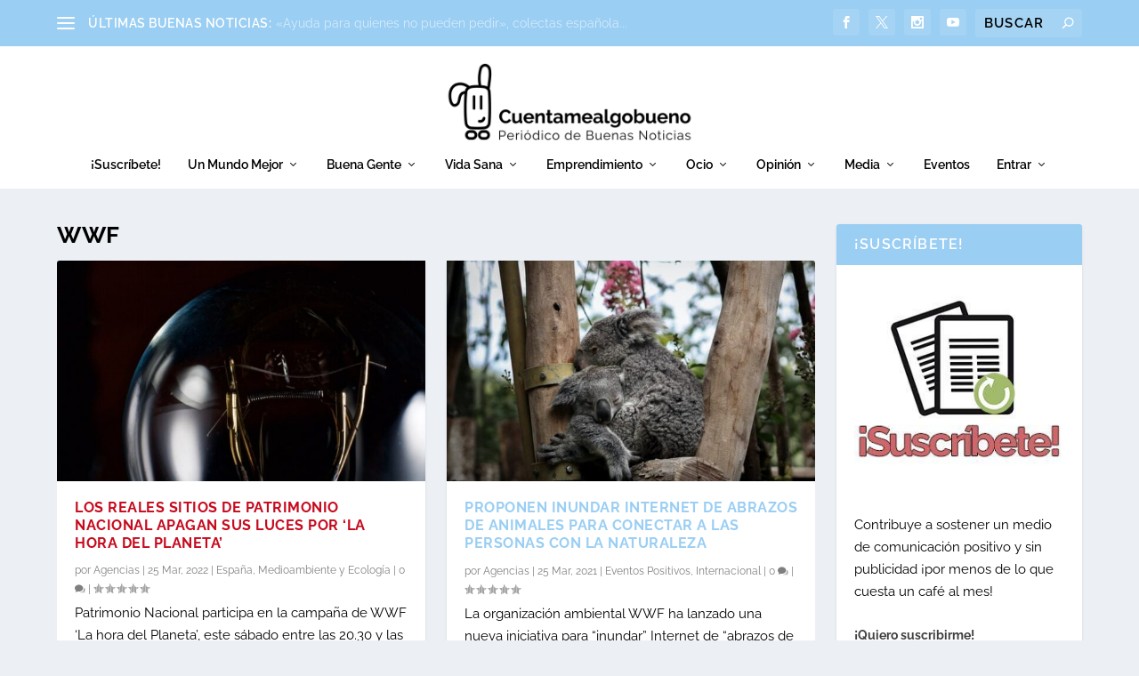

--- FILE ---
content_type: text/html; charset=UTF-8
request_url: https://www.cuentamealgobueno.com/tag/wwf/
body_size: 33363
content:
<!DOCTYPE html>
<!--[if IE 6]>
<html id="ie6" lang="es">
<![endif]-->
<!--[if IE 7]>
<html id="ie7" lang="es">
<![endif]-->
<!--[if IE 8]>
<html id="ie8" lang="es">
<![endif]-->
<!--[if !(IE 6) | !(IE 7) | !(IE 8)  ]><!-->
<html lang="es">
<!--<![endif]-->
<head>
	<meta charset="UTF-8" />
			
	<meta http-equiv="X-UA-Compatible" content="IE=edge">
	<link rel="pingback" href="https://www.cuentamealgobueno.com/xmlrpc.php" />

		<!--[if lt IE 9]>
	<script src="https://www.cuentamealgobueno.com/wp-content/themes/Extra/scripts/ext/html5.js" type="text/javascript"></script>
	<![endif]-->

	<script type="text/javascript">
		document.documentElement.className = 'js';
	</script>

	<title>WWF | Cuentamealgobueno</title>
<meta name='robots' content='max-image-preview:large, max-snippet:-1, max-video-preview:-1' />

            <script data-no-defer="1" data-ezscrex="false" data-cfasync="false" data-pagespeed-no-defer data-cookieconsent="ignore">
                var ctPublicFunctions = {"_ajax_nonce":"bf8c609dd4","_rest_nonce":"daf8098786","_ajax_url":"\/wp-admin\/admin-ajax.php","_rest_url":"https:\/\/www.cuentamealgobueno.com\/wp-json\/","data__cookies_type":"none","data__ajax_type":"admin_ajax","data__bot_detector_enabled":"0","data__frontend_data_log_enabled":1,"cookiePrefix":"","wprocket_detected":false,"host_url":"www.cuentamealgobueno.com","text__ee_click_to_select":"Click to select the whole data","text__ee_original_email":"The complete one is","text__ee_got_it":"Got it","text__ee_blocked":"Bloqueado","text__ee_cannot_connect":"Cannot connect","text__ee_cannot_decode":"Can not decode email. Unknown reason","text__ee_email_decoder":"CleanTalk email decoder","text__ee_wait_for_decoding":"The magic is on the way!","text__ee_decoding_process":"Please wait a few seconds while we decode the contact data."}
            </script>
        
            <script data-no-defer="1" data-ezscrex="false" data-cfasync="false" data-pagespeed-no-defer data-cookieconsent="ignore">
                var ctPublic = {"_ajax_nonce":"bf8c609dd4","settings__forms__check_internal":"1","settings__forms__check_external":"1","settings__forms__force_protection":"0","settings__forms__search_test":"1","settings__forms__wc_add_to_cart":"0","settings__data__bot_detector_enabled":"0","settings__sfw__anti_crawler":0,"blog_home":"https:\/\/www.cuentamealgobueno.com\/","pixel__setting":"3","pixel__enabled":true,"pixel__url":"https:\/\/moderate8-v4.cleantalk.org\/pixel\/f38e64ad7b06757329811e8676a33a53.gif","data__email_check_before_post":"1","data__email_check_exist_post":"0","data__cookies_type":"none","data__key_is_ok":true,"data__visible_fields_required":true,"wl_brandname":"Anti-Spam by CleanTalk","wl_brandname_short":"CleanTalk","ct_checkjs_key":"9293eff8c3c7682dfe92cbbfd3e23759b23ead7991ce5904afb77c38cc0c2256","emailEncoderPassKey":"366f9724bc7daeebb5a84c5e01aca9fe","bot_detector_forms_excluded":"W10=","advancedCacheExists":true,"varnishCacheExists":false,"wc_ajax_add_to_cart":true}
            </script>
        <script type="text/javascript">
			let jqueryParams=[],jQuery=function(r){return jqueryParams=[...jqueryParams,r],jQuery},$=function(r){return jqueryParams=[...jqueryParams,r],$};window.jQuery=jQuery,window.$=jQuery;let customHeadScripts=!1;jQuery.fn=jQuery.prototype={},$.fn=jQuery.prototype={},jQuery.noConflict=function(r){if(window.jQuery)return jQuery=window.jQuery,$=window.jQuery,customHeadScripts=!0,jQuery.noConflict},jQuery.ready=function(r){jqueryParams=[...jqueryParams,r]},$.ready=function(r){jqueryParams=[...jqueryParams,r]},jQuery.load=function(r){jqueryParams=[...jqueryParams,r]},$.load=function(r){jqueryParams=[...jqueryParams,r]},jQuery.fn.ready=function(r){jqueryParams=[...jqueryParams,r]},$.fn.ready=function(r){jqueryParams=[...jqueryParams,r]};</script><link rel="canonical" href="https://www.cuentamealgobueno.com/tag/wwf/">
<link rel="next" href="https://www.cuentamealgobueno.com/tag/wwf/page/2/">
<meta property="og:title" content="WWF | Cuentamealgobueno">
<meta property="og:type" content="website">
<meta property="og:url" content="https://www.cuentamealgobueno.com/tag/wwf/">
<meta property="og:locale" content="es_ES">
<meta property="og:site_name" content="Cuentamealgobueno">
<meta name="twitter:card" content="summary_large_image">
<link rel="alternate" type="application/rss+xml" title="Cuentamealgobueno &raquo; Feed" href="https://www.cuentamealgobueno.com/feed/" />
<link rel="alternate" type="application/rss+xml" title="Cuentamealgobueno &raquo; Feed de los comentarios" href="https://www.cuentamealgobueno.com/comments/feed/" />
<link rel="alternate" type="application/rss+xml" title="Cuentamealgobueno &raquo; Etiqueta WWF del feed" href="https://www.cuentamealgobueno.com/tag/wwf/feed/" />
<meta content="Cuentamealgobueno4 v.1.0.0" name="generator"/><style id='wp-block-library-inline-css' type='text/css'>
:root{--wp-block-synced-color:#7a00df;--wp-block-synced-color--rgb:122,0,223;--wp-bound-block-color:var(--wp-block-synced-color);--wp-editor-canvas-background:#ddd;--wp-admin-theme-color:#007cba;--wp-admin-theme-color--rgb:0,124,186;--wp-admin-theme-color-darker-10:#006ba1;--wp-admin-theme-color-darker-10--rgb:0,107,160.5;--wp-admin-theme-color-darker-20:#005a87;--wp-admin-theme-color-darker-20--rgb:0,90,135;--wp-admin-border-width-focus:2px}@media (min-resolution:192dpi){:root{--wp-admin-border-width-focus:1.5px}}.wp-element-button{cursor:pointer}:root .has-very-light-gray-background-color{background-color:#eee}:root .has-very-dark-gray-background-color{background-color:#313131}:root .has-very-light-gray-color{color:#eee}:root .has-very-dark-gray-color{color:#313131}:root .has-vivid-green-cyan-to-vivid-cyan-blue-gradient-background{background:linear-gradient(135deg,#00d084,#0693e3)}:root .has-purple-crush-gradient-background{background:linear-gradient(135deg,#34e2e4,#4721fb 50%,#ab1dfe)}:root .has-hazy-dawn-gradient-background{background:linear-gradient(135deg,#faaca8,#dad0ec)}:root .has-subdued-olive-gradient-background{background:linear-gradient(135deg,#fafae1,#67a671)}:root .has-atomic-cream-gradient-background{background:linear-gradient(135deg,#fdd79a,#004a59)}:root .has-nightshade-gradient-background{background:linear-gradient(135deg,#330968,#31cdcf)}:root .has-midnight-gradient-background{background:linear-gradient(135deg,#020381,#2874fc)}:root{--wp--preset--font-size--normal:16px;--wp--preset--font-size--huge:42px}.has-regular-font-size{font-size:1em}.has-larger-font-size{font-size:2.625em}.has-normal-font-size{font-size:var(--wp--preset--font-size--normal)}.has-huge-font-size{font-size:var(--wp--preset--font-size--huge)}.has-text-align-center{text-align:center}.has-text-align-left{text-align:left}.has-text-align-right{text-align:right}.has-fit-text{white-space:nowrap!important}#end-resizable-editor-section{display:none}.aligncenter{clear:both}.items-justified-left{justify-content:flex-start}.items-justified-center{justify-content:center}.items-justified-right{justify-content:flex-end}.items-justified-space-between{justify-content:space-between}.screen-reader-text{border:0;clip-path:inset(50%);height:1px;margin:-1px;overflow:hidden;padding:0;position:absolute;width:1px;word-wrap:normal!important}.screen-reader-text:focus{background-color:#ddd;clip-path:none;color:#444;display:block;font-size:1em;height:auto;left:5px;line-height:normal;padding:15px 23px 14px;text-decoration:none;top:5px;width:auto;z-index:100000}html :where(.has-border-color){border-style:solid}html :where([style*=border-top-color]){border-top-style:solid}html :where([style*=border-right-color]){border-right-style:solid}html :where([style*=border-bottom-color]){border-bottom-style:solid}html :where([style*=border-left-color]){border-left-style:solid}html :where([style*=border-width]){border-style:solid}html :where([style*=border-top-width]){border-top-style:solid}html :where([style*=border-right-width]){border-right-style:solid}html :where([style*=border-bottom-width]){border-bottom-style:solid}html :where([style*=border-left-width]){border-left-style:solid}html :where(img[class*=wp-image-]){height:auto;max-width:100%}:where(figure){margin:0 0 1em}html :where(.is-position-sticky){--wp-admin--admin-bar--position-offset:var(--wp-admin--admin-bar--height,0px)}@media screen and (max-width:600px){html :where(.is-position-sticky){--wp-admin--admin-bar--position-offset:0px}}

/*# sourceURL=wp-block-library-inline-css */
</style><style id='global-styles-inline-css' type='text/css'>
:root{--wp--preset--aspect-ratio--square: 1;--wp--preset--aspect-ratio--4-3: 4/3;--wp--preset--aspect-ratio--3-4: 3/4;--wp--preset--aspect-ratio--3-2: 3/2;--wp--preset--aspect-ratio--2-3: 2/3;--wp--preset--aspect-ratio--16-9: 16/9;--wp--preset--aspect-ratio--9-16: 9/16;--wp--preset--color--black: #000000;--wp--preset--color--cyan-bluish-gray: #abb8c3;--wp--preset--color--white: #ffffff;--wp--preset--color--pale-pink: #f78da7;--wp--preset--color--vivid-red: #cf2e2e;--wp--preset--color--luminous-vivid-orange: #ff6900;--wp--preset--color--luminous-vivid-amber: #fcb900;--wp--preset--color--light-green-cyan: #7bdcb5;--wp--preset--color--vivid-green-cyan: #00d084;--wp--preset--color--pale-cyan-blue: #8ed1fc;--wp--preset--color--vivid-cyan-blue: #0693e3;--wp--preset--color--vivid-purple: #9b51e0;--wp--preset--gradient--vivid-cyan-blue-to-vivid-purple: linear-gradient(135deg,rgb(6,147,227) 0%,rgb(155,81,224) 100%);--wp--preset--gradient--light-green-cyan-to-vivid-green-cyan: linear-gradient(135deg,rgb(122,220,180) 0%,rgb(0,208,130) 100%);--wp--preset--gradient--luminous-vivid-amber-to-luminous-vivid-orange: linear-gradient(135deg,rgb(252,185,0) 0%,rgb(255,105,0) 100%);--wp--preset--gradient--luminous-vivid-orange-to-vivid-red: linear-gradient(135deg,rgb(255,105,0) 0%,rgb(207,46,46) 100%);--wp--preset--gradient--very-light-gray-to-cyan-bluish-gray: linear-gradient(135deg,rgb(238,238,238) 0%,rgb(169,184,195) 100%);--wp--preset--gradient--cool-to-warm-spectrum: linear-gradient(135deg,rgb(74,234,220) 0%,rgb(151,120,209) 20%,rgb(207,42,186) 40%,rgb(238,44,130) 60%,rgb(251,105,98) 80%,rgb(254,248,76) 100%);--wp--preset--gradient--blush-light-purple: linear-gradient(135deg,rgb(255,206,236) 0%,rgb(152,150,240) 100%);--wp--preset--gradient--blush-bordeaux: linear-gradient(135deg,rgb(254,205,165) 0%,rgb(254,45,45) 50%,rgb(107,0,62) 100%);--wp--preset--gradient--luminous-dusk: linear-gradient(135deg,rgb(255,203,112) 0%,rgb(199,81,192) 50%,rgb(65,88,208) 100%);--wp--preset--gradient--pale-ocean: linear-gradient(135deg,rgb(255,245,203) 0%,rgb(182,227,212) 50%,rgb(51,167,181) 100%);--wp--preset--gradient--electric-grass: linear-gradient(135deg,rgb(202,248,128) 0%,rgb(113,206,126) 100%);--wp--preset--gradient--midnight: linear-gradient(135deg,rgb(2,3,129) 0%,rgb(40,116,252) 100%);--wp--preset--font-size--small: 13px;--wp--preset--font-size--medium: 20px;--wp--preset--font-size--large: 36px;--wp--preset--font-size--x-large: 42px;--wp--preset--spacing--20: 0.44rem;--wp--preset--spacing--30: 0.67rem;--wp--preset--spacing--40: 1rem;--wp--preset--spacing--50: 1.5rem;--wp--preset--spacing--60: 2.25rem;--wp--preset--spacing--70: 3.38rem;--wp--preset--spacing--80: 5.06rem;--wp--preset--shadow--natural: 6px 6px 9px rgba(0, 0, 0, 0.2);--wp--preset--shadow--deep: 12px 12px 50px rgba(0, 0, 0, 0.4);--wp--preset--shadow--sharp: 6px 6px 0px rgba(0, 0, 0, 0.2);--wp--preset--shadow--outlined: 6px 6px 0px -3px rgb(255, 255, 255), 6px 6px rgb(0, 0, 0);--wp--preset--shadow--crisp: 6px 6px 0px rgb(0, 0, 0);}:root { --wp--style--global--content-size: 856px;--wp--style--global--wide-size: 1280px; }:where(body) { margin: 0; }.wp-site-blocks > .alignleft { float: left; margin-right: 2em; }.wp-site-blocks > .alignright { float: right; margin-left: 2em; }.wp-site-blocks > .aligncenter { justify-content: center; margin-left: auto; margin-right: auto; }:where(.is-layout-flex){gap: 0.5em;}:where(.is-layout-grid){gap: 0.5em;}.is-layout-flow > .alignleft{float: left;margin-inline-start: 0;margin-inline-end: 2em;}.is-layout-flow > .alignright{float: right;margin-inline-start: 2em;margin-inline-end: 0;}.is-layout-flow > .aligncenter{margin-left: auto !important;margin-right: auto !important;}.is-layout-constrained > .alignleft{float: left;margin-inline-start: 0;margin-inline-end: 2em;}.is-layout-constrained > .alignright{float: right;margin-inline-start: 2em;margin-inline-end: 0;}.is-layout-constrained > .aligncenter{margin-left: auto !important;margin-right: auto !important;}.is-layout-constrained > :where(:not(.alignleft):not(.alignright):not(.alignfull)){max-width: var(--wp--style--global--content-size);margin-left: auto !important;margin-right: auto !important;}.is-layout-constrained > .alignwide{max-width: var(--wp--style--global--wide-size);}body .is-layout-flex{display: flex;}.is-layout-flex{flex-wrap: wrap;align-items: center;}.is-layout-flex > :is(*, div){margin: 0;}body .is-layout-grid{display: grid;}.is-layout-grid > :is(*, div){margin: 0;}body{padding-top: 0px;padding-right: 0px;padding-bottom: 0px;padding-left: 0px;}:root :where(.wp-element-button, .wp-block-button__link){background-color: #32373c;border-width: 0;color: #fff;font-family: inherit;font-size: inherit;font-style: inherit;font-weight: inherit;letter-spacing: inherit;line-height: inherit;padding-top: calc(0.667em + 2px);padding-right: calc(1.333em + 2px);padding-bottom: calc(0.667em + 2px);padding-left: calc(1.333em + 2px);text-decoration: none;text-transform: inherit;}.has-black-color{color: var(--wp--preset--color--black) !important;}.has-cyan-bluish-gray-color{color: var(--wp--preset--color--cyan-bluish-gray) !important;}.has-white-color{color: var(--wp--preset--color--white) !important;}.has-pale-pink-color{color: var(--wp--preset--color--pale-pink) !important;}.has-vivid-red-color{color: var(--wp--preset--color--vivid-red) !important;}.has-luminous-vivid-orange-color{color: var(--wp--preset--color--luminous-vivid-orange) !important;}.has-luminous-vivid-amber-color{color: var(--wp--preset--color--luminous-vivid-amber) !important;}.has-light-green-cyan-color{color: var(--wp--preset--color--light-green-cyan) !important;}.has-vivid-green-cyan-color{color: var(--wp--preset--color--vivid-green-cyan) !important;}.has-pale-cyan-blue-color{color: var(--wp--preset--color--pale-cyan-blue) !important;}.has-vivid-cyan-blue-color{color: var(--wp--preset--color--vivid-cyan-blue) !important;}.has-vivid-purple-color{color: var(--wp--preset--color--vivid-purple) !important;}.has-black-background-color{background-color: var(--wp--preset--color--black) !important;}.has-cyan-bluish-gray-background-color{background-color: var(--wp--preset--color--cyan-bluish-gray) !important;}.has-white-background-color{background-color: var(--wp--preset--color--white) !important;}.has-pale-pink-background-color{background-color: var(--wp--preset--color--pale-pink) !important;}.has-vivid-red-background-color{background-color: var(--wp--preset--color--vivid-red) !important;}.has-luminous-vivid-orange-background-color{background-color: var(--wp--preset--color--luminous-vivid-orange) !important;}.has-luminous-vivid-amber-background-color{background-color: var(--wp--preset--color--luminous-vivid-amber) !important;}.has-light-green-cyan-background-color{background-color: var(--wp--preset--color--light-green-cyan) !important;}.has-vivid-green-cyan-background-color{background-color: var(--wp--preset--color--vivid-green-cyan) !important;}.has-pale-cyan-blue-background-color{background-color: var(--wp--preset--color--pale-cyan-blue) !important;}.has-vivid-cyan-blue-background-color{background-color: var(--wp--preset--color--vivid-cyan-blue) !important;}.has-vivid-purple-background-color{background-color: var(--wp--preset--color--vivid-purple) !important;}.has-black-border-color{border-color: var(--wp--preset--color--black) !important;}.has-cyan-bluish-gray-border-color{border-color: var(--wp--preset--color--cyan-bluish-gray) !important;}.has-white-border-color{border-color: var(--wp--preset--color--white) !important;}.has-pale-pink-border-color{border-color: var(--wp--preset--color--pale-pink) !important;}.has-vivid-red-border-color{border-color: var(--wp--preset--color--vivid-red) !important;}.has-luminous-vivid-orange-border-color{border-color: var(--wp--preset--color--luminous-vivid-orange) !important;}.has-luminous-vivid-amber-border-color{border-color: var(--wp--preset--color--luminous-vivid-amber) !important;}.has-light-green-cyan-border-color{border-color: var(--wp--preset--color--light-green-cyan) !important;}.has-vivid-green-cyan-border-color{border-color: var(--wp--preset--color--vivid-green-cyan) !important;}.has-pale-cyan-blue-border-color{border-color: var(--wp--preset--color--pale-cyan-blue) !important;}.has-vivid-cyan-blue-border-color{border-color: var(--wp--preset--color--vivid-cyan-blue) !important;}.has-vivid-purple-border-color{border-color: var(--wp--preset--color--vivid-purple) !important;}.has-vivid-cyan-blue-to-vivid-purple-gradient-background{background: var(--wp--preset--gradient--vivid-cyan-blue-to-vivid-purple) !important;}.has-light-green-cyan-to-vivid-green-cyan-gradient-background{background: var(--wp--preset--gradient--light-green-cyan-to-vivid-green-cyan) !important;}.has-luminous-vivid-amber-to-luminous-vivid-orange-gradient-background{background: var(--wp--preset--gradient--luminous-vivid-amber-to-luminous-vivid-orange) !important;}.has-luminous-vivid-orange-to-vivid-red-gradient-background{background: var(--wp--preset--gradient--luminous-vivid-orange-to-vivid-red) !important;}.has-very-light-gray-to-cyan-bluish-gray-gradient-background{background: var(--wp--preset--gradient--very-light-gray-to-cyan-bluish-gray) !important;}.has-cool-to-warm-spectrum-gradient-background{background: var(--wp--preset--gradient--cool-to-warm-spectrum) !important;}.has-blush-light-purple-gradient-background{background: var(--wp--preset--gradient--blush-light-purple) !important;}.has-blush-bordeaux-gradient-background{background: var(--wp--preset--gradient--blush-bordeaux) !important;}.has-luminous-dusk-gradient-background{background: var(--wp--preset--gradient--luminous-dusk) !important;}.has-pale-ocean-gradient-background{background: var(--wp--preset--gradient--pale-ocean) !important;}.has-electric-grass-gradient-background{background: var(--wp--preset--gradient--electric-grass) !important;}.has-midnight-gradient-background{background: var(--wp--preset--gradient--midnight) !important;}.has-small-font-size{font-size: var(--wp--preset--font-size--small) !important;}.has-medium-font-size{font-size: var(--wp--preset--font-size--medium) !important;}.has-large-font-size{font-size: var(--wp--preset--font-size--large) !important;}.has-x-large-font-size{font-size: var(--wp--preset--font-size--x-large) !important;}
/*# sourceURL=global-styles-inline-css */
</style>

<style id='extra-dynamic-critical-inline-css' type='text/css'>
@font-face{font-family:ETmodules;font-display:block;src:url(//www.cuentamealgobueno.com/wp-content/themes/Extra/core/admin/fonts/modules/all/modules.eot);src:url(//www.cuentamealgobueno.com/wp-content/themes/Extra/core/admin/fonts/modules/all/modules.eot?#iefix) format("embedded-opentype"),url(//www.cuentamealgobueno.com/wp-content/themes/Extra/core/admin/fonts/modules/all/modules.woff) format("woff"),url(//www.cuentamealgobueno.com/wp-content/themes/Extra/core/admin/fonts/modules/all/modules.ttf) format("truetype"),url(//www.cuentamealgobueno.com/wp-content/themes/Extra/core/admin/fonts/modules/all/modules.svg#ETmodules) format("svg");font-weight:400;font-style:normal}
.et_audio_content,.et_link_content,.et_quote_content{background-color:#2ea3f2}.et_pb_post .et-pb-controllers a{margin-bottom:10px}.format-gallery .et-pb-controllers{bottom:0}.et_pb_blog_grid .et_audio_content{margin-bottom:19px}.et_pb_row .et_pb_blog_grid .et_pb_post .et_pb_slide{min-height:180px}.et_audio_content .wp-block-audio{margin:0;padding:0}.et_audio_content h2{line-height:44px}.et_pb_column_1_2 .et_audio_content h2,.et_pb_column_1_3 .et_audio_content h2,.et_pb_column_1_4 .et_audio_content h2,.et_pb_column_1_5 .et_audio_content h2,.et_pb_column_1_6 .et_audio_content h2,.et_pb_column_2_5 .et_audio_content h2,.et_pb_column_3_5 .et_audio_content h2,.et_pb_column_3_8 .et_audio_content h2{margin-bottom:9px;margin-top:0}.et_pb_column_1_2 .et_audio_content,.et_pb_column_3_5 .et_audio_content{padding:35px 40px}.et_pb_column_1_2 .et_audio_content h2,.et_pb_column_3_5 .et_audio_content h2{line-height:32px}.et_pb_column_1_3 .et_audio_content,.et_pb_column_1_4 .et_audio_content,.et_pb_column_1_5 .et_audio_content,.et_pb_column_1_6 .et_audio_content,.et_pb_column_2_5 .et_audio_content,.et_pb_column_3_8 .et_audio_content{padding:35px 20px}.et_pb_column_1_3 .et_audio_content h2,.et_pb_column_1_4 .et_audio_content h2,.et_pb_column_1_5 .et_audio_content h2,.et_pb_column_1_6 .et_audio_content h2,.et_pb_column_2_5 .et_audio_content h2,.et_pb_column_3_8 .et_audio_content h2{font-size:18px;line-height:26px}article.et_pb_has_overlay .et_pb_blog_image_container{position:relative}.et_pb_post>.et_main_video_container{position:relative;margin-bottom:30px}.et_pb_post .et_pb_video_overlay .et_pb_video_play{color:#fff}.et_pb_post .et_pb_video_overlay_hover:hover{background:rgba(0,0,0,.6)}.et_audio_content,.et_link_content,.et_quote_content{text-align:center;word-wrap:break-word;position:relative;padding:50px 60px}.et_audio_content h2,.et_link_content a.et_link_main_url,.et_link_content h2,.et_quote_content blockquote cite,.et_quote_content blockquote p{color:#fff!important}.et_quote_main_link{position:absolute;text-indent:-9999px;width:100%;height:100%;display:block;top:0;left:0}.et_quote_content blockquote{padding:0;margin:0;border:none}.et_audio_content h2,.et_link_content h2,.et_quote_content blockquote p{margin-top:0}.et_audio_content h2{margin-bottom:20px}.et_audio_content h2,.et_link_content h2,.et_quote_content blockquote p{line-height:44px}.et_link_content a.et_link_main_url,.et_quote_content blockquote cite{font-size:18px;font-weight:200}.et_quote_content blockquote cite{font-style:normal}.et_pb_column_2_3 .et_quote_content{padding:50px 42px 45px}.et_pb_column_2_3 .et_audio_content,.et_pb_column_2_3 .et_link_content{padding:40px 40px 45px}.et_pb_column_1_2 .et_audio_content,.et_pb_column_1_2 .et_link_content,.et_pb_column_1_2 .et_quote_content,.et_pb_column_3_5 .et_audio_content,.et_pb_column_3_5 .et_link_content,.et_pb_column_3_5 .et_quote_content{padding:35px 40px}.et_pb_column_1_2 .et_quote_content blockquote p,.et_pb_column_3_5 .et_quote_content blockquote p{font-size:26px;line-height:32px}.et_pb_column_1_2 .et_audio_content h2,.et_pb_column_1_2 .et_link_content h2,.et_pb_column_3_5 .et_audio_content h2,.et_pb_column_3_5 .et_link_content h2{line-height:32px}.et_pb_column_1_2 .et_link_content a.et_link_main_url,.et_pb_column_1_2 .et_quote_content blockquote cite,.et_pb_column_3_5 .et_link_content a.et_link_main_url,.et_pb_column_3_5 .et_quote_content blockquote cite{font-size:14px}.et_pb_column_1_3 .et_quote_content,.et_pb_column_1_4 .et_quote_content,.et_pb_column_1_5 .et_quote_content,.et_pb_column_1_6 .et_quote_content,.et_pb_column_2_5 .et_quote_content,.et_pb_column_3_8 .et_quote_content{padding:35px 30px 32px}.et_pb_column_1_3 .et_audio_content,.et_pb_column_1_3 .et_link_content,.et_pb_column_1_4 .et_audio_content,.et_pb_column_1_4 .et_link_content,.et_pb_column_1_5 .et_audio_content,.et_pb_column_1_5 .et_link_content,.et_pb_column_1_6 .et_audio_content,.et_pb_column_1_6 .et_link_content,.et_pb_column_2_5 .et_audio_content,.et_pb_column_2_5 .et_link_content,.et_pb_column_3_8 .et_audio_content,.et_pb_column_3_8 .et_link_content{padding:35px 20px}.et_pb_column_1_3 .et_audio_content h2,.et_pb_column_1_3 .et_link_content h2,.et_pb_column_1_3 .et_quote_content blockquote p,.et_pb_column_1_4 .et_audio_content h2,.et_pb_column_1_4 .et_link_content h2,.et_pb_column_1_4 .et_quote_content blockquote p,.et_pb_column_1_5 .et_audio_content h2,.et_pb_column_1_5 .et_link_content h2,.et_pb_column_1_5 .et_quote_content blockquote p,.et_pb_column_1_6 .et_audio_content h2,.et_pb_column_1_6 .et_link_content h2,.et_pb_column_1_6 .et_quote_content blockquote p,.et_pb_column_2_5 .et_audio_content h2,.et_pb_column_2_5 .et_link_content h2,.et_pb_column_2_5 .et_quote_content blockquote p,.et_pb_column_3_8 .et_audio_content h2,.et_pb_column_3_8 .et_link_content h2,.et_pb_column_3_8 .et_quote_content blockquote p{font-size:18px;line-height:26px}.et_pb_column_1_3 .et_link_content a.et_link_main_url,.et_pb_column_1_3 .et_quote_content blockquote cite,.et_pb_column_1_4 .et_link_content a.et_link_main_url,.et_pb_column_1_4 .et_quote_content blockquote cite,.et_pb_column_1_5 .et_link_content a.et_link_main_url,.et_pb_column_1_5 .et_quote_content blockquote cite,.et_pb_column_1_6 .et_link_content a.et_link_main_url,.et_pb_column_1_6 .et_quote_content blockquote cite,.et_pb_column_2_5 .et_link_content a.et_link_main_url,.et_pb_column_2_5 .et_quote_content blockquote cite,.et_pb_column_3_8 .et_link_content a.et_link_main_url,.et_pb_column_3_8 .et_quote_content blockquote cite{font-size:14px}.et_pb_post .et_pb_gallery_post_type .et_pb_slide{min-height:500px;background-size:cover!important;background-position:top}.format-gallery .et_pb_slider.gallery-not-found .et_pb_slide{box-shadow:inset 0 0 10px rgba(0,0,0,.1)}.format-gallery .et_pb_slider:hover .et-pb-arrow-prev{left:0}.format-gallery .et_pb_slider:hover .et-pb-arrow-next{right:0}.et_pb_post>.et_pb_slider{margin-bottom:30px}.et_pb_column_3_4 .et_pb_post .et_pb_slide{min-height:442px}.et_pb_column_2_3 .et_pb_post .et_pb_slide{min-height:390px}.et_pb_column_1_2 .et_pb_post .et_pb_slide,.et_pb_column_3_5 .et_pb_post .et_pb_slide{min-height:284px}.et_pb_column_1_3 .et_pb_post .et_pb_slide,.et_pb_column_2_5 .et_pb_post .et_pb_slide,.et_pb_column_3_8 .et_pb_post .et_pb_slide{min-height:180px}.et_pb_column_1_4 .et_pb_post .et_pb_slide,.et_pb_column_1_5 .et_pb_post .et_pb_slide,.et_pb_column_1_6 .et_pb_post .et_pb_slide{min-height:125px}.et_pb_portfolio.et_pb_section_parallax .pagination,.et_pb_portfolio.et_pb_section_video .pagination,.et_pb_portfolio_grid.et_pb_section_parallax .pagination,.et_pb_portfolio_grid.et_pb_section_video .pagination{position:relative}.et_pb_bg_layout_light .et_pb_post .post-meta,.et_pb_bg_layout_light .et_pb_post .post-meta a,.et_pb_bg_layout_light .et_pb_post p{color:#666}.et_pb_bg_layout_dark .et_pb_post .post-meta,.et_pb_bg_layout_dark .et_pb_post .post-meta a,.et_pb_bg_layout_dark .et_pb_post p{color:inherit}.et_pb_text_color_dark .et_audio_content h2,.et_pb_text_color_dark .et_link_content a.et_link_main_url,.et_pb_text_color_dark .et_link_content h2,.et_pb_text_color_dark .et_quote_content blockquote cite,.et_pb_text_color_dark .et_quote_content blockquote p{color:#666!important}.et_pb_text_color_dark.et_audio_content h2,.et_pb_text_color_dark.et_link_content a.et_link_main_url,.et_pb_text_color_dark.et_link_content h2,.et_pb_text_color_dark.et_quote_content blockquote cite,.et_pb_text_color_dark.et_quote_content blockquote p{color:#bbb!important}.et_pb_text_color_dark.et_audio_content,.et_pb_text_color_dark.et_link_content,.et_pb_text_color_dark.et_quote_content{background-color:#e8e8e8}@media (min-width:981px) and (max-width:1100px){.et_quote_content{padding:50px 70px 45px}.et_pb_column_2_3 .et_quote_content{padding:50px 50px 45px}.et_pb_column_1_2 .et_quote_content,.et_pb_column_3_5 .et_quote_content{padding:35px 47px 30px}.et_pb_column_1_3 .et_quote_content,.et_pb_column_1_4 .et_quote_content,.et_pb_column_1_5 .et_quote_content,.et_pb_column_1_6 .et_quote_content,.et_pb_column_2_5 .et_quote_content,.et_pb_column_3_8 .et_quote_content{padding:35px 25px 32px}.et_pb_column_4_4 .et_pb_post .et_pb_slide{min-height:534px}.et_pb_column_3_4 .et_pb_post .et_pb_slide{min-height:392px}.et_pb_column_2_3 .et_pb_post .et_pb_slide{min-height:345px}.et_pb_column_1_2 .et_pb_post .et_pb_slide,.et_pb_column_3_5 .et_pb_post .et_pb_slide{min-height:250px}.et_pb_column_1_3 .et_pb_post .et_pb_slide,.et_pb_column_2_5 .et_pb_post .et_pb_slide,.et_pb_column_3_8 .et_pb_post .et_pb_slide{min-height:155px}.et_pb_column_1_4 .et_pb_post .et_pb_slide,.et_pb_column_1_5 .et_pb_post .et_pb_slide,.et_pb_column_1_6 .et_pb_post .et_pb_slide{min-height:108px}}@media (max-width:980px){.et_pb_bg_layout_dark_tablet .et_audio_content h2{color:#fff!important}.et_pb_text_color_dark_tablet.et_audio_content h2{color:#bbb!important}.et_pb_text_color_dark_tablet.et_audio_content{background-color:#e8e8e8}.et_pb_bg_layout_dark_tablet .et_audio_content h2,.et_pb_bg_layout_dark_tablet .et_link_content a.et_link_main_url,.et_pb_bg_layout_dark_tablet .et_link_content h2,.et_pb_bg_layout_dark_tablet .et_quote_content blockquote cite,.et_pb_bg_layout_dark_tablet .et_quote_content blockquote p{color:#fff!important}.et_pb_text_color_dark_tablet .et_audio_content h2,.et_pb_text_color_dark_tablet .et_link_content a.et_link_main_url,.et_pb_text_color_dark_tablet .et_link_content h2,.et_pb_text_color_dark_tablet .et_quote_content blockquote cite,.et_pb_text_color_dark_tablet .et_quote_content blockquote p{color:#666!important}.et_pb_text_color_dark_tablet.et_audio_content h2,.et_pb_text_color_dark_tablet.et_link_content a.et_link_main_url,.et_pb_text_color_dark_tablet.et_link_content h2,.et_pb_text_color_dark_tablet.et_quote_content blockquote cite,.et_pb_text_color_dark_tablet.et_quote_content blockquote p{color:#bbb!important}.et_pb_text_color_dark_tablet.et_audio_content,.et_pb_text_color_dark_tablet.et_link_content,.et_pb_text_color_dark_tablet.et_quote_content{background-color:#e8e8e8}}@media (min-width:768px) and (max-width:980px){.et_audio_content h2{font-size:26px!important;line-height:44px!important;margin-bottom:24px!important}.et_pb_post>.et_pb_gallery_post_type>.et_pb_slides>.et_pb_slide{min-height:384px!important}.et_quote_content{padding:50px 43px 45px!important}.et_quote_content blockquote p{font-size:26px!important;line-height:44px!important}.et_quote_content blockquote cite{font-size:18px!important}.et_link_content{padding:40px 40px 45px}.et_link_content h2{font-size:26px!important;line-height:44px!important}.et_link_content a.et_link_main_url{font-size:18px!important}}@media (max-width:767px){.et_audio_content h2,.et_link_content h2,.et_quote_content,.et_quote_content blockquote p{font-size:20px!important;line-height:26px!important}.et_audio_content,.et_link_content{padding:35px 20px!important}.et_audio_content h2{margin-bottom:9px!important}.et_pb_bg_layout_dark_phone .et_audio_content h2{color:#fff!important}.et_pb_text_color_dark_phone.et_audio_content{background-color:#e8e8e8}.et_link_content a.et_link_main_url,.et_quote_content blockquote cite{font-size:14px!important}.format-gallery .et-pb-controllers{height:auto}.et_pb_post>.et_pb_gallery_post_type>.et_pb_slides>.et_pb_slide{min-height:222px!important}.et_pb_bg_layout_dark_phone .et_audio_content h2,.et_pb_bg_layout_dark_phone .et_link_content a.et_link_main_url,.et_pb_bg_layout_dark_phone .et_link_content h2,.et_pb_bg_layout_dark_phone .et_quote_content blockquote cite,.et_pb_bg_layout_dark_phone .et_quote_content blockquote p{color:#fff!important}.et_pb_text_color_dark_phone .et_audio_content h2,.et_pb_text_color_dark_phone .et_link_content a.et_link_main_url,.et_pb_text_color_dark_phone .et_link_content h2,.et_pb_text_color_dark_phone .et_quote_content blockquote cite,.et_pb_text_color_dark_phone .et_quote_content blockquote p{color:#666!important}.et_pb_text_color_dark_phone.et_audio_content h2,.et_pb_text_color_dark_phone.et_link_content a.et_link_main_url,.et_pb_text_color_dark_phone.et_link_content h2,.et_pb_text_color_dark_phone.et_quote_content blockquote cite,.et_pb_text_color_dark_phone.et_quote_content blockquote p{color:#bbb!important}.et_pb_text_color_dark_phone.et_audio_content,.et_pb_text_color_dark_phone.et_link_content,.et_pb_text_color_dark_phone.et_quote_content{background-color:#e8e8e8}}@media (max-width:479px){.et_pb_column_1_2 .et_pb_carousel_item .et_pb_video_play,.et_pb_column_1_3 .et_pb_carousel_item .et_pb_video_play,.et_pb_column_2_3 .et_pb_carousel_item .et_pb_video_play,.et_pb_column_2_5 .et_pb_carousel_item .et_pb_video_play,.et_pb_column_3_5 .et_pb_carousel_item .et_pb_video_play,.et_pb_column_3_8 .et_pb_carousel_item .et_pb_video_play{font-size:1.5rem;line-height:1.5rem;margin-left:-.75rem;margin-top:-.75rem}.et_audio_content,.et_quote_content{padding:35px 20px!important}.et_pb_post>.et_pb_gallery_post_type>.et_pb_slides>.et_pb_slide{min-height:156px!important}}.et_full_width_page .et_gallery_item{float:left;width:20.875%;margin:0 5.5% 5.5% 0}.et_full_width_page .et_gallery_item:nth-child(3n){margin-right:5.5%}.et_full_width_page .et_gallery_item:nth-child(3n+1){clear:none}.et_full_width_page .et_gallery_item:nth-child(4n){margin-right:0}.et_full_width_page .et_gallery_item:nth-child(4n+1){clear:both}
.et_pb_slider{position:relative;overflow:hidden}.et_pb_slide{padding:0 6%;background-size:cover;background-position:50%;background-repeat:no-repeat}.et_pb_slider .et_pb_slide{display:none;float:left;margin-right:-100%;position:relative;width:100%;text-align:center;list-style:none!important;background-position:50%;background-size:100%;background-size:cover}.et_pb_slider .et_pb_slide:first-child{display:list-item}.et-pb-controllers{position:absolute;bottom:20px;left:0;width:100%;text-align:center;z-index:10}.et-pb-controllers a{display:inline-block;background-color:hsla(0,0%,100%,.5);text-indent:-9999px;border-radius:7px;width:7px;height:7px;margin-right:10px;padding:0;opacity:.5}.et-pb-controllers .et-pb-active-control{opacity:1}.et-pb-controllers a:last-child{margin-right:0}.et-pb-controllers .et-pb-active-control{background-color:#fff}.et_pb_slides .et_pb_temp_slide{display:block}.et_pb_slides:after{content:"";display:block;clear:both;visibility:hidden;line-height:0;height:0;width:0}@media (max-width:980px){.et_pb_bg_layout_light_tablet .et-pb-controllers .et-pb-active-control{background-color:#333}.et_pb_bg_layout_light_tablet .et-pb-controllers a{background-color:rgba(0,0,0,.3)}.et_pb_bg_layout_light_tablet .et_pb_slide_content{color:#333}.et_pb_bg_layout_dark_tablet .et_pb_slide_description{text-shadow:0 1px 3px rgba(0,0,0,.3)}.et_pb_bg_layout_dark_tablet .et_pb_slide_content{color:#fff}.et_pb_bg_layout_dark_tablet .et-pb-controllers .et-pb-active-control{background-color:#fff}.et_pb_bg_layout_dark_tablet .et-pb-controllers a{background-color:hsla(0,0%,100%,.5)}}@media (max-width:767px){.et-pb-controllers{position:absolute;bottom:5%;left:0;width:100%;text-align:center;z-index:10;height:14px}.et_transparent_nav .et_pb_section:first-child .et-pb-controllers{bottom:18px}.et_pb_bg_layout_light_phone.et_pb_slider_with_overlay .et_pb_slide_overlay_container,.et_pb_bg_layout_light_phone.et_pb_slider_with_text_overlay .et_pb_text_overlay_wrapper{background-color:hsla(0,0%,100%,.9)}.et_pb_bg_layout_light_phone .et-pb-controllers .et-pb-active-control{background-color:#333}.et_pb_bg_layout_dark_phone.et_pb_slider_with_overlay .et_pb_slide_overlay_container,.et_pb_bg_layout_dark_phone.et_pb_slider_with_text_overlay .et_pb_text_overlay_wrapper,.et_pb_bg_layout_light_phone .et-pb-controllers a{background-color:rgba(0,0,0,.3)}.et_pb_bg_layout_dark_phone .et-pb-controllers .et-pb-active-control{background-color:#fff}.et_pb_bg_layout_dark_phone .et-pb-controllers a{background-color:hsla(0,0%,100%,.5)}}.et_mobile_device .et_pb_slider_parallax .et_pb_slide,.et_mobile_device .et_pb_slides .et_parallax_bg.et_pb_parallax_css{background-attachment:scroll}
.et-pb-arrow-next,.et-pb-arrow-prev{position:absolute;top:50%;z-index:100;font-size:48px;color:#fff;margin-top:-24px;transition:all .2s ease-in-out;opacity:0}.et_pb_bg_layout_light .et-pb-arrow-next,.et_pb_bg_layout_light .et-pb-arrow-prev{color:#333}.et_pb_slider:hover .et-pb-arrow-prev{left:22px;opacity:1}.et_pb_slider:hover .et-pb-arrow-next{right:22px;opacity:1}.et_pb_bg_layout_light .et-pb-controllers .et-pb-active-control{background-color:#333}.et_pb_bg_layout_light .et-pb-controllers a{background-color:rgba(0,0,0,.3)}.et-pb-arrow-next:hover,.et-pb-arrow-prev:hover{text-decoration:none}.et-pb-arrow-next span,.et-pb-arrow-prev span{display:none}.et-pb-arrow-prev{left:-22px}.et-pb-arrow-next{right:-22px}.et-pb-arrow-prev:before{content:"4"}.et-pb-arrow-next:before{content:"5"}.format-gallery .et-pb-arrow-next,.format-gallery .et-pb-arrow-prev{color:#fff}.et_pb_column_1_3 .et_pb_slider:hover .et-pb-arrow-prev,.et_pb_column_1_4 .et_pb_slider:hover .et-pb-arrow-prev,.et_pb_column_1_5 .et_pb_slider:hover .et-pb-arrow-prev,.et_pb_column_1_6 .et_pb_slider:hover .et-pb-arrow-prev,.et_pb_column_2_5 .et_pb_slider:hover .et-pb-arrow-prev{left:0}.et_pb_column_1_3 .et_pb_slider:hover .et-pb-arrow-next,.et_pb_column_1_4 .et_pb_slider:hover .et-pb-arrow-prev,.et_pb_column_1_5 .et_pb_slider:hover .et-pb-arrow-prev,.et_pb_column_1_6 .et_pb_slider:hover .et-pb-arrow-prev,.et_pb_column_2_5 .et_pb_slider:hover .et-pb-arrow-next{right:0}.et_pb_column_1_4 .et_pb_slider .et_pb_slide,.et_pb_column_1_5 .et_pb_slider .et_pb_slide,.et_pb_column_1_6 .et_pb_slider .et_pb_slide{min-height:170px}.et_pb_column_1_4 .et_pb_slider:hover .et-pb-arrow-next,.et_pb_column_1_5 .et_pb_slider:hover .et-pb-arrow-next,.et_pb_column_1_6 .et_pb_slider:hover .et-pb-arrow-next{right:0}@media (max-width:980px){.et_pb_bg_layout_light_tablet .et-pb-arrow-next,.et_pb_bg_layout_light_tablet .et-pb-arrow-prev{color:#333}.et_pb_bg_layout_dark_tablet .et-pb-arrow-next,.et_pb_bg_layout_dark_tablet .et-pb-arrow-prev{color:#fff}}@media (max-width:767px){.et_pb_slider:hover .et-pb-arrow-prev{left:0;opacity:1}.et_pb_slider:hover .et-pb-arrow-next{right:0;opacity:1}.et_pb_bg_layout_light_phone .et-pb-arrow-next,.et_pb_bg_layout_light_phone .et-pb-arrow-prev{color:#333}.et_pb_bg_layout_dark_phone .et-pb-arrow-next,.et_pb_bg_layout_dark_phone .et-pb-arrow-prev{color:#fff}}.et_mobile_device .et-pb-arrow-prev{left:22px;opacity:1}.et_mobile_device .et-pb-arrow-next{right:22px;opacity:1}@media (max-width:767px){.et_mobile_device .et-pb-arrow-prev{left:0;opacity:1}.et_mobile_device .et-pb-arrow-next{right:0;opacity:1}}
.et_overlay{z-index:-1;position:absolute;top:0;left:0;display:block;width:100%;height:100%;background:hsla(0,0%,100%,.9);opacity:0;pointer-events:none;transition:all .3s;border:1px solid #e5e5e5;box-sizing:border-box;-webkit-backface-visibility:hidden;backface-visibility:hidden;-webkit-font-smoothing:antialiased}.et_overlay:before{color:#2ea3f2;content:"\E050";position:absolute;top:50%;left:50%;transform:translate(-50%,-50%);font-size:32px;transition:all .4s}.et_portfolio_image,.et_shop_image{position:relative;display:block}.et_pb_has_overlay:not(.et_pb_image):hover .et_overlay,.et_portfolio_image:hover .et_overlay,.et_shop_image:hover .et_overlay{z-index:3;opacity:1}#ie7 .et_overlay,#ie8 .et_overlay{display:none}.et_pb_module.et_pb_has_overlay{position:relative}.et_pb_module.et_pb_has_overlay .et_overlay,article.et_pb_has_overlay{border:none}
.et_pb_blog_grid .et_audio_container .mejs-container .mejs-controls .mejs-time span{font-size:14px}.et_audio_container .mejs-container{width:auto!important;min-width:unset!important;height:auto!important}.et_audio_container .mejs-container,.et_audio_container .mejs-container .mejs-controls,.et_audio_container .mejs-embed,.et_audio_container .mejs-embed body{background:none;height:auto}.et_audio_container .mejs-controls .mejs-time-rail .mejs-time-loaded,.et_audio_container .mejs-time.mejs-currenttime-container{display:none!important}.et_audio_container .mejs-time{display:block!important;padding:0;margin-left:10px;margin-right:90px;line-height:inherit}.et_audio_container .mejs-android .mejs-time,.et_audio_container .mejs-ios .mejs-time,.et_audio_container .mejs-ipad .mejs-time,.et_audio_container .mejs-iphone .mejs-time{margin-right:0}.et_audio_container .mejs-controls .mejs-horizontal-volume-slider .mejs-horizontal-volume-total,.et_audio_container .mejs-controls .mejs-time-rail .mejs-time-total{background:hsla(0,0%,100%,.5);border-radius:5px;height:4px;margin:8px 0 0;top:0;right:0;left:auto}.et_audio_container .mejs-controls>div{height:20px!important}.et_audio_container .mejs-controls div.mejs-time-rail{padding-top:0;position:relative;display:block!important;margin-left:42px;margin-right:0}.et_audio_container span.mejs-time-total.mejs-time-slider{display:block!important;position:relative!important;max-width:100%;min-width:unset!important}.et_audio_container .mejs-button.mejs-volume-button{width:auto;height:auto;margin-left:auto;position:absolute;right:59px;bottom:-2px}.et_audio_container .mejs-controls .mejs-horizontal-volume-slider .mejs-horizontal-volume-current,.et_audio_container .mejs-controls .mejs-time-rail .mejs-time-current{background:#fff;height:4px;border-radius:5px}.et_audio_container .mejs-controls .mejs-horizontal-volume-slider .mejs-horizontal-volume-handle,.et_audio_container .mejs-controls .mejs-time-rail .mejs-time-handle{display:block;border:none;width:10px}.et_audio_container .mejs-time-rail .mejs-time-handle-content{border-radius:100%;transform:scale(1)}.et_pb_text_color_dark .et_audio_container .mejs-time-rail .mejs-time-handle-content{border-color:#666}.et_audio_container .mejs-time-rail .mejs-time-hovered{height:4px}.et_audio_container .mejs-controls .mejs-horizontal-volume-slider .mejs-horizontal-volume-handle{background:#fff;border-radius:5px;height:10px;position:absolute;top:-3px}.et_audio_container .mejs-container .mejs-controls .mejs-time span{font-size:18px}.et_audio_container .mejs-controls a.mejs-horizontal-volume-slider{display:block!important;height:19px;margin-left:5px;position:absolute;right:0;bottom:0}.et_audio_container .mejs-controls div.mejs-horizontal-volume-slider{height:4px}.et_audio_container .mejs-playpause-button button,.et_audio_container .mejs-volume-button button{background:none!important;margin:0!important;width:auto!important;height:auto!important;position:relative!important;z-index:99}.et_audio_container .mejs-playpause-button button:before{content:"E"!important;font-size:32px;left:0;top:-8px}.et_audio_container .mejs-playpause-button button:before,.et_audio_container .mejs-volume-button button:before{color:#fff}.et_audio_container .mejs-playpause-button{margin-top:-7px!important;width:auto!important;height:auto!important;position:absolute}.et_audio_container .mejs-controls .mejs-button button:focus{outline:none}.et_audio_container .mejs-playpause-button.mejs-pause button:before{content:"`"!important}.et_audio_container .mejs-volume-button button:before{content:"\E068";font-size:18px}.et_pb_text_color_dark .et_audio_container .mejs-controls .mejs-horizontal-volume-slider .mejs-horizontal-volume-total,.et_pb_text_color_dark .et_audio_container .mejs-controls .mejs-time-rail .mejs-time-total{background:hsla(0,0%,60%,.5)}.et_pb_text_color_dark .et_audio_container .mejs-controls .mejs-horizontal-volume-slider .mejs-horizontal-volume-current,.et_pb_text_color_dark .et_audio_container .mejs-controls .mejs-time-rail .mejs-time-current{background:#999}.et_pb_text_color_dark .et_audio_container .mejs-playpause-button button:before,.et_pb_text_color_dark .et_audio_container .mejs-volume-button button:before{color:#666}.et_pb_text_color_dark .et_audio_container .mejs-controls .mejs-horizontal-volume-slider .mejs-horizontal-volume-handle,.et_pb_text_color_dark .mejs-controls .mejs-time-rail .mejs-time-handle{background:#666}.et_pb_text_color_dark .mejs-container .mejs-controls .mejs-time span{color:#999}.et_pb_column_1_3 .et_audio_container .mejs-container .mejs-controls .mejs-time span,.et_pb_column_1_4 .et_audio_container .mejs-container .mejs-controls .mejs-time span,.et_pb_column_1_5 .et_audio_container .mejs-container .mejs-controls .mejs-time span,.et_pb_column_1_6 .et_audio_container .mejs-container .mejs-controls .mejs-time span,.et_pb_column_2_5 .et_audio_container .mejs-container .mejs-controls .mejs-time span,.et_pb_column_3_8 .et_audio_container .mejs-container .mejs-controls .mejs-time span{font-size:14px}.et_audio_container .mejs-container .mejs-controls{padding:0;flex-wrap:wrap;min-width:unset!important;position:relative}@media (max-width:980px){.et_pb_column_1_3 .et_audio_container .mejs-container .mejs-controls .mejs-time span,.et_pb_column_1_4 .et_audio_container .mejs-container .mejs-controls .mejs-time span,.et_pb_column_1_5 .et_audio_container .mejs-container .mejs-controls .mejs-time span,.et_pb_column_1_6 .et_audio_container .mejs-container .mejs-controls .mejs-time span,.et_pb_column_2_5 .et_audio_container .mejs-container .mejs-controls .mejs-time span,.et_pb_column_3_8 .et_audio_container .mejs-container .mejs-controls .mejs-time span{font-size:18px}.et_pb_bg_layout_dark_tablet .et_audio_container .mejs-controls .mejs-horizontal-volume-slider .mejs-horizontal-volume-total,.et_pb_bg_layout_dark_tablet .et_audio_container .mejs-controls .mejs-time-rail .mejs-time-total{background:hsla(0,0%,100%,.5)}.et_pb_bg_layout_dark_tablet .et_audio_container .mejs-controls .mejs-horizontal-volume-slider .mejs-horizontal-volume-current,.et_pb_bg_layout_dark_tablet .et_audio_container .mejs-controls .mejs-time-rail .mejs-time-current{background:#fff}.et_pb_bg_layout_dark_tablet .et_audio_container .mejs-playpause-button button:before,.et_pb_bg_layout_dark_tablet .et_audio_container .mejs-volume-button button:before{color:#fff}.et_pb_bg_layout_dark_tablet .et_audio_container .mejs-controls .mejs-horizontal-volume-slider .mejs-horizontal-volume-handle,.et_pb_bg_layout_dark_tablet .mejs-controls .mejs-time-rail .mejs-time-handle{background:#fff}.et_pb_bg_layout_dark_tablet .mejs-container .mejs-controls .mejs-time span{color:#fff}.et_pb_text_color_dark_tablet .et_audio_container .mejs-controls .mejs-horizontal-volume-slider .mejs-horizontal-volume-total,.et_pb_text_color_dark_tablet .et_audio_container .mejs-controls .mejs-time-rail .mejs-time-total{background:hsla(0,0%,60%,.5)}.et_pb_text_color_dark_tablet .et_audio_container .mejs-controls .mejs-horizontal-volume-slider .mejs-horizontal-volume-current,.et_pb_text_color_dark_tablet .et_audio_container .mejs-controls .mejs-time-rail .mejs-time-current{background:#999}.et_pb_text_color_dark_tablet .et_audio_container .mejs-playpause-button button:before,.et_pb_text_color_dark_tablet .et_audio_container .mejs-volume-button button:before{color:#666}.et_pb_text_color_dark_tablet .et_audio_container .mejs-controls .mejs-horizontal-volume-slider .mejs-horizontal-volume-handle,.et_pb_text_color_dark_tablet .mejs-controls .mejs-time-rail .mejs-time-handle{background:#666}.et_pb_text_color_dark_tablet .mejs-container .mejs-controls .mejs-time span{color:#999}}@media (max-width:767px){.et_audio_container .mejs-container .mejs-controls .mejs-time span{font-size:14px!important}.et_pb_bg_layout_dark_phone .et_audio_container .mejs-controls .mejs-horizontal-volume-slider .mejs-horizontal-volume-total,.et_pb_bg_layout_dark_phone .et_audio_container .mejs-controls .mejs-time-rail .mejs-time-total{background:hsla(0,0%,100%,.5)}.et_pb_bg_layout_dark_phone .et_audio_container .mejs-controls .mejs-horizontal-volume-slider .mejs-horizontal-volume-current,.et_pb_bg_layout_dark_phone .et_audio_container .mejs-controls .mejs-time-rail .mejs-time-current{background:#fff}.et_pb_bg_layout_dark_phone .et_audio_container .mejs-playpause-button button:before,.et_pb_bg_layout_dark_phone .et_audio_container .mejs-volume-button button:before{color:#fff}.et_pb_bg_layout_dark_phone .et_audio_container .mejs-controls .mejs-horizontal-volume-slider .mejs-horizontal-volume-handle,.et_pb_bg_layout_dark_phone .mejs-controls .mejs-time-rail .mejs-time-handle{background:#fff}.et_pb_bg_layout_dark_phone .mejs-container .mejs-controls .mejs-time span{color:#fff}.et_pb_text_color_dark_phone .et_audio_container .mejs-controls .mejs-horizontal-volume-slider .mejs-horizontal-volume-total,.et_pb_text_color_dark_phone .et_audio_container .mejs-controls .mejs-time-rail .mejs-time-total{background:hsla(0,0%,60%,.5)}.et_pb_text_color_dark_phone .et_audio_container .mejs-controls .mejs-horizontal-volume-slider .mejs-horizontal-volume-current,.et_pb_text_color_dark_phone .et_audio_container .mejs-controls .mejs-time-rail .mejs-time-current{background:#999}.et_pb_text_color_dark_phone .et_audio_container .mejs-playpause-button button:before,.et_pb_text_color_dark_phone .et_audio_container .mejs-volume-button button:before{color:#666}.et_pb_text_color_dark_phone .et_audio_container .mejs-controls .mejs-horizontal-volume-slider .mejs-horizontal-volume-handle,.et_pb_text_color_dark_phone .mejs-controls .mejs-time-rail .mejs-time-handle{background:#666}.et_pb_text_color_dark_phone .mejs-container .mejs-controls .mejs-time span{color:#999}}
.et_pb_video_box{display:block;position:relative;z-index:1;line-height:0}.et_pb_video_box video{width:100%!important;height:auto!important}.et_pb_video_overlay{position:absolute;z-index:10;top:0;left:0;height:100%;width:100%;background-size:cover;background-repeat:no-repeat;background-position:50%;cursor:pointer}.et_pb_video_play:before{font-family:ETmodules;content:"I"}.et_pb_video_play{display:block;position:absolute;z-index:100;color:#fff;left:50%;top:50%}.et_pb_column_1_2 .et_pb_video_play,.et_pb_column_2_3 .et_pb_video_play,.et_pb_column_3_4 .et_pb_video_play,.et_pb_column_3_5 .et_pb_video_play,.et_pb_column_4_4 .et_pb_video_play{font-size:6rem;line-height:6rem;margin-left:-3rem;margin-top:-3rem}.et_pb_column_1_3 .et_pb_video_play,.et_pb_column_1_4 .et_pb_video_play,.et_pb_column_1_5 .et_pb_video_play,.et_pb_column_1_6 .et_pb_video_play,.et_pb_column_2_5 .et_pb_video_play,.et_pb_column_3_8 .et_pb_video_play{font-size:3rem;line-height:3rem;margin-left:-1.5rem;margin-top:-1.5rem}.et_pb_bg_layout_light .et_pb_video_play{color:#333}.et_pb_video_overlay_hover{background:transparent;width:100%;height:100%;position:absolute;z-index:100;transition:all .5s ease-in-out}.et_pb_video .et_pb_video_overlay_hover:hover{background:rgba(0,0,0,.6)}@media (min-width:768px) and (max-width:980px){.et_pb_column_1_3 .et_pb_video_play,.et_pb_column_1_4 .et_pb_video_play,.et_pb_column_1_5 .et_pb_video_play,.et_pb_column_1_6 .et_pb_video_play,.et_pb_column_2_5 .et_pb_video_play,.et_pb_column_3_8 .et_pb_video_play{font-size:6rem;line-height:6rem;margin-left:-3rem;margin-top:-3rem}}@media (max-width:980px){.et_pb_bg_layout_light_tablet .et_pb_video_play{color:#333}}@media (max-width:768px){.et_pb_column_1_2 .et_pb_video_play,.et_pb_column_2_3 .et_pb_video_play,.et_pb_column_3_4 .et_pb_video_play,.et_pb_column_3_5 .et_pb_video_play,.et_pb_column_4_4 .et_pb_video_play{font-size:3rem;line-height:3rem;margin-left:-1.5rem;margin-top:-1.5rem}}@media (max-width:767px){.et_pb_bg_layout_light_phone .et_pb_video_play{color:#333}}
.et_post_gallery{padding:0!important;line-height:1.7!important;list-style:none!important}.et_gallery_item{float:left;width:28.353%;margin:0 7.47% 7.47% 0}.blocks-gallery-item,.et_gallery_item{padding-left:0!important}.blocks-gallery-item:before,.et_gallery_item:before{display:none}.et_gallery_item:nth-child(3n){margin-right:0}.et_gallery_item:nth-child(3n+1){clear:both}
.et_pb_post{margin-bottom:60px;word-wrap:break-word}.et_pb_fullwidth_post_content.et_pb_with_border img,.et_pb_post_content.et_pb_with_border img,.et_pb_with_border .et_pb_post .et_pb_slides,.et_pb_with_border .et_pb_post img:not(.woocommerce-placeholder),.et_pb_with_border.et_pb_posts .et_pb_post,.et_pb_with_border.et_pb_posts_nav span.nav-next a,.et_pb_with_border.et_pb_posts_nav span.nav-previous a{border:0 solid #333}.et_pb_post .entry-content{padding-top:30px}.et_pb_post .entry-featured-image-url{display:block;position:relative;margin-bottom:30px}.et_pb_post .entry-title a,.et_pb_post h2 a{text-decoration:none}.et_pb_post .post-meta{font-size:14px;margin-bottom:6px}.et_pb_post .more,.et_pb_post .post-meta a{text-decoration:none}.et_pb_post .more{color:#82c0c7}.et_pb_posts a.more-link{clear:both;display:block}.et_pb_posts .et_pb_post{position:relative}.et_pb_has_overlay.et_pb_post .et_pb_image_container a{display:block;position:relative;overflow:hidden}.et_pb_image_container img,.et_pb_post a img{vertical-align:bottom;max-width:100%}@media (min-width:981px) and (max-width:1100px){.et_pb_post{margin-bottom:42px}}@media (max-width:980px){.et_pb_post{margin-bottom:42px}.et_pb_bg_layout_light_tablet .et_pb_post .post-meta,.et_pb_bg_layout_light_tablet .et_pb_post .post-meta a,.et_pb_bg_layout_light_tablet .et_pb_post p{color:#666}.et_pb_bg_layout_dark_tablet .et_pb_post .post-meta,.et_pb_bg_layout_dark_tablet .et_pb_post .post-meta a,.et_pb_bg_layout_dark_tablet .et_pb_post p{color:inherit}.et_pb_bg_layout_dark_tablet .comment_postinfo a,.et_pb_bg_layout_dark_tablet .comment_postinfo span{color:#fff}}@media (max-width:767px){.et_pb_post{margin-bottom:42px}.et_pb_post>h2{font-size:18px}.et_pb_bg_layout_light_phone .et_pb_post .post-meta,.et_pb_bg_layout_light_phone .et_pb_post .post-meta a,.et_pb_bg_layout_light_phone .et_pb_post p{color:#666}.et_pb_bg_layout_dark_phone .et_pb_post .post-meta,.et_pb_bg_layout_dark_phone .et_pb_post .post-meta a,.et_pb_bg_layout_dark_phone .et_pb_post p{color:inherit}.et_pb_bg_layout_dark_phone .comment_postinfo a,.et_pb_bg_layout_dark_phone .comment_postinfo span{color:#fff}}@media (max-width:479px){.et_pb_post{margin-bottom:42px}.et_pb_post h2{font-size:16px;padding-bottom:0}.et_pb_post .post-meta{color:#666;font-size:14px}}
@media (min-width:981px){.et_pb_gutters3 .et_pb_column,.et_pb_gutters3.et_pb_row .et_pb_column{margin-right:5.5%}.et_pb_gutters3 .et_pb_column_4_4,.et_pb_gutters3.et_pb_row .et_pb_column_4_4{width:100%}.et_pb_gutters3 .et_pb_column_4_4 .et_pb_module,.et_pb_gutters3.et_pb_row .et_pb_column_4_4 .et_pb_module{margin-bottom:2.75%}.et_pb_gutters3 .et_pb_column_3_4,.et_pb_gutters3.et_pb_row .et_pb_column_3_4{width:73.625%}.et_pb_gutters3 .et_pb_column_3_4 .et_pb_module,.et_pb_gutters3.et_pb_row .et_pb_column_3_4 .et_pb_module{margin-bottom:3.735%}.et_pb_gutters3 .et_pb_column_2_3,.et_pb_gutters3.et_pb_row .et_pb_column_2_3{width:64.833%}.et_pb_gutters3 .et_pb_column_2_3 .et_pb_module,.et_pb_gutters3.et_pb_row .et_pb_column_2_3 .et_pb_module{margin-bottom:4.242%}.et_pb_gutters3 .et_pb_column_3_5,.et_pb_gutters3.et_pb_row .et_pb_column_3_5{width:57.8%}.et_pb_gutters3 .et_pb_column_3_5 .et_pb_module,.et_pb_gutters3.et_pb_row .et_pb_column_3_5 .et_pb_module{margin-bottom:4.758%}.et_pb_gutters3 .et_pb_column_1_2,.et_pb_gutters3.et_pb_row .et_pb_column_1_2{width:47.25%}.et_pb_gutters3 .et_pb_column_1_2 .et_pb_module,.et_pb_gutters3.et_pb_row .et_pb_column_1_2 .et_pb_module{margin-bottom:5.82%}.et_pb_gutters3 .et_pb_column_2_5,.et_pb_gutters3.et_pb_row .et_pb_column_2_5{width:36.7%}.et_pb_gutters3 .et_pb_column_2_5 .et_pb_module,.et_pb_gutters3.et_pb_row .et_pb_column_2_5 .et_pb_module{margin-bottom:7.493%}.et_pb_gutters3 .et_pb_column_1_3,.et_pb_gutters3.et_pb_row .et_pb_column_1_3{width:29.6667%}.et_pb_gutters3 .et_pb_column_1_3 .et_pb_module,.et_pb_gutters3.et_pb_row .et_pb_column_1_3 .et_pb_module{margin-bottom:9.27%}.et_pb_gutters3 .et_pb_column_1_4,.et_pb_gutters3.et_pb_row .et_pb_column_1_4{width:20.875%}.et_pb_gutters3 .et_pb_column_1_4 .et_pb_module,.et_pb_gutters3.et_pb_row .et_pb_column_1_4 .et_pb_module{margin-bottom:13.174%}.et_pb_gutters3 .et_pb_column_1_5,.et_pb_gutters3.et_pb_row .et_pb_column_1_5{width:15.6%}.et_pb_gutters3 .et_pb_column_1_5 .et_pb_module,.et_pb_gutters3.et_pb_row .et_pb_column_1_5 .et_pb_module{margin-bottom:17.628%}.et_pb_gutters3 .et_pb_column_1_6,.et_pb_gutters3.et_pb_row .et_pb_column_1_6{width:12.0833%}.et_pb_gutters3 .et_pb_column_1_6 .et_pb_module,.et_pb_gutters3.et_pb_row .et_pb_column_1_6 .et_pb_module{margin-bottom:22.759%}.et_pb_gutters3 .et_full_width_page.woocommerce-page ul.products li.product{width:20.875%;margin-right:5.5%;margin-bottom:5.5%}.et_pb_gutters3.et_left_sidebar.woocommerce-page #main-content ul.products li.product,.et_pb_gutters3.et_right_sidebar.woocommerce-page #main-content ul.products li.product{width:28.353%;margin-right:7.47%}.et_pb_gutters3.et_left_sidebar.woocommerce-page #main-content ul.products.columns-1 li.product,.et_pb_gutters3.et_right_sidebar.woocommerce-page #main-content ul.products.columns-1 li.product{width:100%;margin-right:0}.et_pb_gutters3.et_left_sidebar.woocommerce-page #main-content ul.products.columns-2 li.product,.et_pb_gutters3.et_right_sidebar.woocommerce-page #main-content ul.products.columns-2 li.product{width:48%;margin-right:4%}.et_pb_gutters3.et_left_sidebar.woocommerce-page #main-content ul.products.columns-2 li:nth-child(2n+2),.et_pb_gutters3.et_right_sidebar.woocommerce-page #main-content ul.products.columns-2 li:nth-child(2n+2){margin-right:0}.et_pb_gutters3.et_left_sidebar.woocommerce-page #main-content ul.products.columns-2 li:nth-child(3n+1),.et_pb_gutters3.et_right_sidebar.woocommerce-page #main-content ul.products.columns-2 li:nth-child(3n+1){clear:none}}
.et_animated{opacity:0;-webkit-animation-duration:1s;animation-duration:1s;-webkit-animation-fill-mode:both!important;animation-fill-mode:both!important}.et_animated.infinite{-webkit-animation-iteration-count:infinite;animation-iteration-count:infinite}.et_had_animation{position:relative}@-webkit-keyframes et_pb_fade{to{opacity:1}}@keyframes et_pb_fade{to{opacity:1}}.et_animated.fade{-webkit-animation-name:et_pb_fade;animation-name:et_pb_fade}@-webkit-keyframes et_pb_fadeTop{0%{transform:translate3d(0,-100%,0)}to{opacity:1;transform:none}}@keyframes et_pb_fadeTop{0%{transform:translate3d(0,-100%,0)}to{opacity:1;transform:none}}.et_animated.fadeTop{-webkit-animation-name:et_pb_fadeTop;animation-name:et_pb_fadeTop}@-webkit-keyframes et_pb_fadeRight{0%{transform:translate3d(100%,0,0)}to{opacity:1;transform:none}}@keyframes et_pb_fadeRight{0%{transform:translate3d(100%,0,0)}to{opacity:1;transform:none}}.et_animated.fadeRight{-webkit-animation-name:et_pb_fadeRight;animation-name:et_pb_fadeRight}@-webkit-keyframes et_pb_fadeBottom{0%{transform:translate3d(0,100%,0)}to{opacity:1;transform:none}}@keyframes et_pb_fadeBottom{0%{transform:translate3d(0,100%,0)}to{opacity:1;transform:none}}.et_animated.fadeBottom{-webkit-animation-name:et_pb_fadeBottom;animation-name:et_pb_fadeBottom}@-webkit-keyframes et_pb_fadeLeft{0%{transform:translate3d(-100%,0,0)}to{opacity:1;transform:none}}@keyframes et_pb_fadeLeft{0%{transform:translate3d(-100%,0,0)}to{opacity:1;transform:none}}.et_animated.fadeLeft{-webkit-animation-name:et_pb_fadeLeft;animation-name:et_pb_fadeLeft}@-webkit-keyframes et_pb_slide{to{transform:scaleX(1);opacity:1}}@keyframes et_pb_slide{to{transform:scaleX(1);opacity:1}}.et_animated.slide{-webkit-animation-name:et_pb_slide;animation-name:et_pb_slide}@-webkit-keyframes et_pb_slideTop{to{transform:translateZ(0);opacity:1}}@keyframes et_pb_slideTop{to{transform:translateZ(0);opacity:1}}.et_animated.slideTop{-webkit-animation-name:et_pb_slideTop;animation-name:et_pb_slideTop}@-webkit-keyframes et_pb_slideRight{to{transform:translateZ(0);opacity:1}}@keyframes et_pb_slideRight{to{transform:translateZ(0);opacity:1}}.et_animated.slideRight{-webkit-animation-name:et_pb_slideRight;animation-name:et_pb_slideRight}@-webkit-keyframes et_pb_slideBottom{to{transform:translateZ(0);opacity:1}}@keyframes et_pb_slideBottom{to{transform:translateZ(0);opacity:1}}.et_animated.slideBottom{-webkit-animation-name:et_pb_slideBottom;animation-name:et_pb_slideBottom}@-webkit-keyframes et_pb_slideLeft{to{transform:translateZ(0);opacity:1}}@keyframes et_pb_slideLeft{to{transform:translateZ(0);opacity:1}}.et_animated.slideLeft{-webkit-animation-name:et_pb_slideLeft;animation-name:et_pb_slideLeft}@-webkit-keyframes et_pb_bounce{0%,20%,40%,60%,80%,to{-webkit-animation-timing-function:cubic-bezier(.215,.61,.355,1);animation-timing-function:cubic-bezier(.215,.61,.355,1)}0%{transform:scale3d(.3,.3,.3)}20%{transform:scale3d(1.1,1.1,1.1)}40%{transform:scale3d(.9,.9,.9)}60%{transform:scale3d(1.03,1.03,1.03)}80%{transform:scale3d(.97,.97,.97)}to{opacity:1;transform:scaleX(1)}}@keyframes et_pb_bounce{0%,20%,40%,60%,80%,to{-webkit-animation-timing-function:cubic-bezier(.215,.61,.355,1);animation-timing-function:cubic-bezier(.215,.61,.355,1)}0%{transform:scale3d(.3,.3,.3)}20%{transform:scale3d(1.1,1.1,1.1)}40%{transform:scale3d(.9,.9,.9)}60%{transform:scale3d(1.03,1.03,1.03)}80%{transform:scale3d(.97,.97,.97)}to{opacity:1;transform:scaleX(1)}}.et_animated.bounce{-webkit-animation-name:et_pb_bounce;animation-name:et_pb_bounce}@-webkit-keyframes et_pb_bounceTop{0%,60%,75%,90%,to{-webkit-animation-timing-function:cubic-bezier(.215,.61,.355,1);animation-timing-function:cubic-bezier(.215,.61,.355,1)}0%{transform:translate3d(0,-200px,0)}60%{transform:translate3d(0,25px,0)}75%{transform:translate3d(0,-10px,0)}90%{transform:translate3d(0,5px,0)}to{transform:none;opacity:1}}@keyframes et_pb_bounceTop{0%,60%,75%,90%,to{-webkit-animation-timing-function:cubic-bezier(.215,.61,.355,1);animation-timing-function:cubic-bezier(.215,.61,.355,1)}0%{transform:translate3d(0,-200px,0)}60%{transform:translate3d(0,25px,0)}75%{transform:translate3d(0,-10px,0)}90%{transform:translate3d(0,5px,0)}to{transform:none;opacity:1}}.et_animated.bounceTop{-webkit-animation-name:et_pb_bounceTop;animation-name:et_pb_bounceTop}@-webkit-keyframes et_pb_bounceRight{0%,60%,75%,90%,to{-webkit-animation-timing-function:cubic-bezier(.215,.61,.355,1);animation-timing-function:cubic-bezier(.215,.61,.355,1)}0%{transform:translate3d(200px,0,0)}60%{transform:translate3d(-25px,0,0)}75%{transform:translate3d(10px,0,0)}90%{transform:translate3d(-5px,0,0)}to{transform:none;opacity:1}}@keyframes et_pb_bounceRight{0%,60%,75%,90%,to{-webkit-animation-timing-function:cubic-bezier(.215,.61,.355,1);animation-timing-function:cubic-bezier(.215,.61,.355,1)}0%{transform:translate3d(200px,0,0)}60%{transform:translate3d(-25px,0,0)}75%{transform:translate3d(10px,0,0)}90%{transform:translate3d(-5px,0,0)}to{transform:none;opacity:1}}.et_animated.bounceRight{-webkit-animation-name:et_pb_bounceRight;animation-name:et_pb_bounceRight}@-webkit-keyframes et_pb_bounceBottom{0%,60%,75%,90%,to{-webkit-animation-timing-function:cubic-bezier(.215,.61,.355,1);animation-timing-function:cubic-bezier(.215,.61,.355,1)}0%{transform:translate3d(0,200px,0)}60%{transform:translate3d(0,-20px,0)}75%{transform:translate3d(0,10px,0)}90%{transform:translate3d(0,-5px,0)}to{transform:translateZ(0);opacity:1}}@keyframes et_pb_bounceBottom{0%,60%,75%,90%,to{-webkit-animation-timing-function:cubic-bezier(.215,.61,.355,1);animation-timing-function:cubic-bezier(.215,.61,.355,1)}0%{transform:translate3d(0,200px,0)}60%{transform:translate3d(0,-20px,0)}75%{transform:translate3d(0,10px,0)}90%{transform:translate3d(0,-5px,0)}to{transform:translateZ(0);opacity:1}}.et_animated.bounceBottom{-webkit-animation-name:et_pb_bounceBottom;animation-name:et_pb_bounceBottom}@-webkit-keyframes et_pb_bounceLeft{0%,60%,75%,90%,to{-webkit-animation-timing-function:cubic-bezier(.215,.61,.355,1);animation-timing-function:cubic-bezier(.215,.61,.355,1)}0%{transform:translate3d(-200px,0,0)}60%{transform:translate3d(25px,0,0)}75%{transform:translate3d(-10px,0,0)}90%{transform:translate3d(5px,0,0)}to{transform:none;opacity:1}}@keyframes et_pb_bounceLeft{0%,60%,75%,90%,to{-webkit-animation-timing-function:cubic-bezier(.215,.61,.355,1);animation-timing-function:cubic-bezier(.215,.61,.355,1)}0%{transform:translate3d(-200px,0,0)}60%{transform:translate3d(25px,0,0)}75%{transform:translate3d(-10px,0,0)}90%{transform:translate3d(5px,0,0)}to{transform:none;opacity:1}}.et_animated.bounceLeft{-webkit-animation-name:et_pb_bounceLeft;animation-name:et_pb_bounceLeft}@-webkit-keyframes et_pb_zoom{to{transform:scaleX(1);opacity:1}}@keyframes et_pb_zoom{to{transform:scaleX(1);opacity:1}}.et_animated.zoom{-webkit-animation-name:et_pb_zoom;animation-name:et_pb_zoom}@-webkit-keyframes et_pb_zoomTop{to{transform:scaleX(1);opacity:1}}@keyframes et_pb_zoomTop{to{transform:scaleX(1);opacity:1}}.et_animated.zoomTop{-webkit-animation-name:et_pb_zoomTop;animation-name:et_pb_zoomTop;transform-origin:top}@-webkit-keyframes et_pb_zoomRight{to{transform:scaleX(1);opacity:1}}@keyframes et_pb_zoomRight{to{transform:scaleX(1);opacity:1}}.et_animated.zoomRight{-webkit-animation-name:et_pb_zoomRight;animation-name:et_pb_zoomRight;transform-origin:right}@-webkit-keyframes et_pb_zoomBottom{to{transform:scaleX(1);opacity:1}}@keyframes et_pb_zoomBottom{to{transform:scaleX(1);opacity:1}}.et_animated.zoomBottom{-webkit-animation-name:et_pb_zoomBottom;animation-name:et_pb_zoomBottom;transform-origin:bottom}@-webkit-keyframes et_pb_zoomLeft{to{transform:scaleX(1);opacity:1}}@keyframes et_pb_zoomLeft{to{transform:scaleX(1);opacity:1}}.et_animated.zoomLeft{-webkit-animation-name:et_pb_zoomLeft;animation-name:et_pb_zoomLeft;transform-origin:left}@-webkit-keyframes et_pb_flip{to{opacity:1;transform:rotateX(0deg)}}@keyframes et_pb_flip{to{opacity:1;transform:rotateX(0deg)}}.et_animated.flip{-webkit-animation-name:et_pb_flip;animation-name:et_pb_flip}@-webkit-keyframes et_pb_flipTop{to{opacity:1;transform:rotateX(0deg)}}@keyframes et_pb_flipTop{to{opacity:1;transform:rotateX(0deg)}}.et_animated.flipTop{-webkit-animation-name:et_pb_flipTop;animation-name:et_pb_flipTop;transform-origin:center}@-webkit-keyframes et_pb_flipRight{to{opacity:1;transform:rotateY(0deg)}}@keyframes et_pb_flipRight{to{opacity:1;transform:rotateY(0deg)}}.et_animated.flipRight{-webkit-animation-name:et_pb_flipRight;animation-name:et_pb_flipRight;transform-origin:center}@-webkit-keyframes et_pb_flipBottom{to{opacity:1;transform:rotateX(0deg)}}@keyframes et_pb_flipBottom{to{opacity:1;transform:rotateX(0deg)}}.et_animated.flipBottom{-webkit-animation-name:et_pb_flipBottom;animation-name:et_pb_flipBottom;transform-origin:center}@-webkit-keyframes et_pb_flipLeft{to{opacity:1;transform:rotateY(0deg)}}@keyframes et_pb_flipLeft{to{opacity:1;transform:rotateY(0deg)}}.et_animated.flipLeft{-webkit-animation-name:et_pb_flipLeft;animation-name:et_pb_flipLeft;transform-origin:center}@-webkit-keyframes et_pb_fold{to{opacity:1;transform:rotateY(0deg)}}@keyframes et_pb_fold{to{opacity:1;transform:rotateY(0deg)}}.et_animated.fold{transform-origin:center;-webkit-animation-name:et_pb_fold;animation-name:et_pb_fold}@-webkit-keyframes et_pb_foldTop{to{opacity:1;transform:rotateX(0deg)}}@keyframes et_pb_foldTop{to{opacity:1;transform:rotateX(0deg)}}.et_animated.foldTop{transform-origin:top;-webkit-animation-name:et_pb_foldTop;animation-name:et_pb_foldTop}@-webkit-keyframes et_pb_foldRight{to{opacity:1;transform:rotateY(0deg)}}@keyframes et_pb_foldRight{to{opacity:1;transform:rotateY(0deg)}}.et_animated.foldRight{transform-origin:right;-webkit-animation-name:et_pb_foldRight;animation-name:et_pb_foldRight}@-webkit-keyframes et_pb_foldBottom{to{opacity:1;transform:rotateX(0deg)}}@keyframes et_pb_foldBottom{to{opacity:1;transform:rotateX(0deg)}}.et_animated.foldBottom{transform-origin:bottom;-webkit-animation-name:et_pb_foldBottom;animation-name:et_pb_foldBottom}@-webkit-keyframes et_pb_foldLeft{to{opacity:1;transform:rotateY(0deg)}}@keyframes et_pb_foldLeft{to{opacity:1;transform:rotateY(0deg)}}.et_animated.foldLeft{transform-origin:left;-webkit-animation-name:et_pb_foldLeft;animation-name:et_pb_foldLeft}@-webkit-keyframes et_pb_roll{0%{transform-origin:center}to{transform-origin:center;transform:none;opacity:1}}@keyframes et_pb_roll{0%{transform-origin:center}to{transform-origin:center;transform:none;opacity:1}}.et_animated.roll{-webkit-animation-name:et_pb_roll;animation-name:et_pb_roll}@-webkit-keyframes et_pb_rollTop{0%{transform-origin:top}to{transform-origin:top;transform:none;opacity:1}}@keyframes et_pb_rollTop{0%{transform-origin:top}to{transform-origin:top;transform:none;opacity:1}}.et_animated.rollTop{-webkit-animation-name:et_pb_rollTop;animation-name:et_pb_rollTop}@-webkit-keyframes et_pb_rollRight{0%{transform-origin:right}to{transform-origin:right;transform:none;opacity:1}}@keyframes et_pb_rollRight{0%{transform-origin:right}to{transform-origin:right;transform:none;opacity:1}}.et_animated.rollRight{-webkit-animation-name:et_pb_rollRight;animation-name:et_pb_rollRight}@-webkit-keyframes et_pb_rollBottom{0%{transform-origin:bottom}to{transform-origin:bottom;transform:none;opacity:1}}@keyframes et_pb_rollBottom{0%{transform-origin:bottom}to{transform-origin:bottom;transform:none;opacity:1}}.et_animated.rollBottom{-webkit-animation-name:et_pb_rollBottom;animation-name:et_pb_rollBottom}@-webkit-keyframes et_pb_rollLeft{0%{transform-origin:left}to{transform-origin:left;transform:none;opacity:1}}@keyframes et_pb_rollLeft{0%{transform-origin:left}to{transform-origin:left;transform:none;opacity:1}}.et_animated.rollLeft{-webkit-animation-name:et_pb_rollLeft;animation-name:et_pb_rollLeft}
@-webkit-keyframes fadeOutTop{0%{opacity:1;transform:translatey(0)}to{opacity:0;transform:translatey(-60%)}}@keyframes fadeOutTop{0%{opacity:1;transform:translatey(0)}to{opacity:0;transform:translatey(-60%)}}@-webkit-keyframes fadeInTop{0%{opacity:0;transform:translatey(-60%)}to{opacity:1;transform:translatey(0)}}@keyframes fadeInTop{0%{opacity:0;transform:translatey(-60%)}to{opacity:1;transform:translatey(0)}}@-webkit-keyframes fadeInBottom{0%{opacity:0;transform:translatey(60%)}to{opacity:1;transform:translatey(0)}}@keyframes fadeInBottom{0%{opacity:0;transform:translatey(60%)}to{opacity:1;transform:translatey(0)}}@-webkit-keyframes fadeOutBottom{0%{opacity:1;transform:translatey(0)}to{opacity:0;transform:translatey(60%)}}@keyframes fadeOutBottom{0%{opacity:1;transform:translatey(0)}to{opacity:0;transform:translatey(60%)}}@-webkit-keyframes Grow{0%{opacity:0;transform:scaleY(.5)}to{opacity:1;transform:scale(1)}}@keyframes Grow{0%{opacity:0;transform:scaleY(.5)}to{opacity:1;transform:scale(1)}}/*!
	  * Animate.css - http://daneden.me/animate
	  * Licensed under the MIT license - http://opensource.org/licenses/MIT
	  * Copyright (c) 2015 Daniel Eden
	 */@-webkit-keyframes flipInX{0%{transform:perspective(400px) rotateX(90deg);-webkit-animation-timing-function:ease-in;animation-timing-function:ease-in;opacity:0}40%{transform:perspective(400px) rotateX(-20deg);-webkit-animation-timing-function:ease-in;animation-timing-function:ease-in}60%{transform:perspective(400px) rotateX(10deg);opacity:1}80%{transform:perspective(400px) rotateX(-5deg)}to{transform:perspective(400px)}}@keyframes flipInX{0%{transform:perspective(400px) rotateX(90deg);-webkit-animation-timing-function:ease-in;animation-timing-function:ease-in;opacity:0}40%{transform:perspective(400px) rotateX(-20deg);-webkit-animation-timing-function:ease-in;animation-timing-function:ease-in}60%{transform:perspective(400px) rotateX(10deg);opacity:1}80%{transform:perspective(400px) rotateX(-5deg)}to{transform:perspective(400px)}}@-webkit-keyframes flipInY{0%{transform:perspective(400px) rotateY(90deg);-webkit-animation-timing-function:ease-in;animation-timing-function:ease-in;opacity:0}40%{transform:perspective(400px) rotateY(-20deg);-webkit-animation-timing-function:ease-in;animation-timing-function:ease-in}60%{transform:perspective(400px) rotateY(10deg);opacity:1}80%{transform:perspective(400px) rotateY(-5deg)}to{transform:perspective(400px)}}@keyframes flipInY{0%{transform:perspective(400px) rotateY(90deg);-webkit-animation-timing-function:ease-in;animation-timing-function:ease-in;opacity:0}40%{transform:perspective(400px) rotateY(-20deg);-webkit-animation-timing-function:ease-in;animation-timing-function:ease-in}60%{transform:perspective(400px) rotateY(10deg);opacity:1}80%{transform:perspective(400px) rotateY(-5deg)}to{transform:perspective(400px)}}
.nav li li{padding:0 20px;margin:0}.et-menu li li a{padding:6px 20px;width:200px}.nav li{position:relative;line-height:1em}.nav li li{position:relative;line-height:2em}.nav li ul{position:absolute;padding:20px 0;z-index:9999;width:240px;background:#fff;visibility:hidden;opacity:0;border-top:3px solid #2ea3f2;box-shadow:0 2px 5px rgba(0,0,0,.1);-moz-box-shadow:0 2px 5px rgba(0,0,0,.1);-webkit-box-shadow:0 2px 5px rgba(0,0,0,.1);-webkit-transform:translateZ(0);text-align:left}.nav li.et-hover>ul{visibility:visible}.nav li.et-touch-hover>ul,.nav li:hover>ul{opacity:1;visibility:visible}.nav li li ul{z-index:1000;top:-23px;left:240px}.nav li.et-reverse-direction-nav li ul{left:auto;right:240px}.nav li:hover{visibility:inherit}.et_mobile_menu li a,.nav li li a{font-size:14px;transition:opacity .2s ease-in-out,background-color .2s ease-in-out}.et_mobile_menu li a:hover,.nav ul li a:hover{background-color:rgba(0,0,0,.03);opacity:.7}.et-dropdown-removing>ul{display:none}.mega-menu .et-dropdown-removing>ul{display:block}.et-menu .menu-item-has-children>a:first-child:after{font-family:ETmodules;content:"3";font-size:16px;position:absolute;right:0;top:0;font-weight:800}.et-menu .menu-item-has-children>a:first-child{padding-right:20px}.et-menu li li.menu-item-has-children>a:first-child:after{right:20px;top:6px}.et-menu-nav li.mega-menu{position:inherit}.et-menu-nav li.mega-menu>ul{padding:30px 20px;position:absolute!important;width:100%;left:0!important}.et-menu-nav li.mega-menu ul li{margin:0;float:left!important;display:block!important;padding:0!important}.et-menu-nav li.mega-menu li>ul{-webkit-animation:none!important;animation:none!important;padding:0;border:none;left:auto;top:auto;width:240px!important;position:relative;box-shadow:none;-webkit-box-shadow:none}.et-menu-nav li.mega-menu li ul{visibility:visible;opacity:1;display:none}.et-menu-nav li.mega-menu.et-hover li ul,.et-menu-nav li.mega-menu:hover li ul{display:block}.et-menu-nav li.mega-menu:hover>ul{opacity:1!important;visibility:visible!important}.et-menu-nav li.mega-menu>ul>li>a:first-child{padding-top:0!important;font-weight:700;border-bottom:1px solid rgba(0,0,0,.03)}.et-menu-nav li.mega-menu>ul>li>a:first-child:hover{background-color:transparent!important}.et-menu-nav li.mega-menu li>a{width:200px!important}.et-menu-nav li.mega-menu.mega-menu-parent li>a,.et-menu-nav li.mega-menu.mega-menu-parent li li{width:100%!important}.et-menu-nav li.mega-menu.mega-menu-parent li>.sub-menu{float:left;width:100%!important}.et-menu-nav li.mega-menu>ul>li{width:25%;margin:0}.et-menu-nav li.mega-menu.mega-menu-parent-3>ul>li{width:33.33%}.et-menu-nav li.mega-menu.mega-menu-parent-2>ul>li{width:50%}.et-menu-nav li.mega-menu.mega-menu-parent-1>ul>li{width:100%}.et_pb_fullwidth_menu li.mega-menu .menu-item-has-children>a:first-child:after,.et_pb_menu li.mega-menu .menu-item-has-children>a:first-child:after{display:none}.et_fullwidth_nav #top-menu li.mega-menu>ul{width:auto;left:30px!important;right:30px!important}.et_mobile_menu{position:absolute;left:0;padding:5%;background:#fff;width:100%;visibility:visible;opacity:1;display:none;z-index:9999;border-top:3px solid #2ea3f2;box-shadow:0 2px 5px rgba(0,0,0,.1);-moz-box-shadow:0 2px 5px rgba(0,0,0,.1);-webkit-box-shadow:0 2px 5px rgba(0,0,0,.1)}#main-header .et_mobile_menu li ul,.et_pb_fullwidth_menu .et_mobile_menu li ul,.et_pb_menu .et_mobile_menu li ul{visibility:visible!important;display:block!important;padding-left:10px}.et_mobile_menu li li{padding-left:5%}.et_mobile_menu li a{border-bottom:1px solid rgba(0,0,0,.03);color:#666;padding:10px 5%;display:block}.et_mobile_menu .menu-item-has-children>a{font-weight:700;background-color:rgba(0,0,0,.03)}.et_mobile_menu li .menu-item-has-children>a{background-color:transparent}.et_mobile_nav_menu{float:right;display:none}.mobile_menu_bar{position:relative;display:block;line-height:0}.mobile_menu_bar:before{content:"a";font-size:32px;position:relative;left:0;top:0;cursor:pointer}.et_pb_module .mobile_menu_bar:before{top:2px}.mobile_nav .select_page{display:none}
/*# sourceURL=extra-dynamic-critical-inline-css */
</style>
<link rel='stylesheet' id='wpo_min-header-0-css' href='https://www.cuentamealgobueno.com/wp-content/cache/wpo-minify/1769423865/assets/wpo-minify-header-7c5b52a0.min.css' type='text/css' media='all' />
<script type="text/javascript" src="https://www.cuentamealgobueno.com/wp-content/cache/wpo-minify/1769423865/assets/wpo-minify-header-4acb35c6.min.js" id="wpo_min-header-0-js"></script>
<link rel="https://api.w.org/" href="https://www.cuentamealgobueno.com/wp-json/" /><link rel="alternate" title="JSON" type="application/json" href="https://www.cuentamealgobueno.com/wp-json/wp/v2/tags/715" /><link rel="EditURI" type="application/rsd+xml" title="RSD" href="https://www.cuentamealgobueno.com/xmlrpc.php?rsd" />
<meta name="generator" content="WordPress 6.9" />
<style id="pmpro_colors">:root {
	--pmpro--color--base: #ffffff;
	--pmpro--color--contrast: #222222;
	--pmpro--color--accent: #0c3d54;
	--pmpro--color--accent--variation: hsl( 199,75%,28.5% );
	--pmpro--color--border--variation: hsl( 0,0%,91% );
}</style><meta name="viewport" content="width=device-width, initial-scale=1.0, maximum-scale=1.0, user-scalable=1" />    <script src="https://cdn.by.wonderpush.com/sdk/1.1/wonderpush-loader.min.js" async></script>
    <script>
      window.WonderPush = window.WonderPush || [];
      {
        var initOptions = {
          webKey: "d9fd46a394e9a4799df35f7afef76de9edde542f69f94e7b898c474671f8e07c",
          userId: null,
          customDomain: "https://www.cuentamealgobueno.com/wp-content/plugins/wonderpush-web-push-notifications/assets/sdk/",
          frameUrl: "wp.html",
        };
                WonderPush.push(["init", initOptions]);
      }
          </script>
    <!-- No hay ninguna versión amphtml disponible para esta URL. --><link rel="icon" href="https://www.cuentamealgobueno.com/wp-content/uploads/2017/03/cropped-icono-cab-20170330-3-100x100.png" sizes="32x32" />
<link rel="icon" href="https://www.cuentamealgobueno.com/wp-content/uploads/2017/03/cropped-icono-cab-20170330-3-300x300.png" sizes="192x192" />
<link rel="apple-touch-icon" href="https://www.cuentamealgobueno.com/wp-content/uploads/2017/03/cropped-icono-cab-20170330-3-300x300.png" />
<meta name="msapplication-TileImage" content="https://www.cuentamealgobueno.com/wp-content/uploads/2017/03/cropped-icono-cab-20170330-3-300x300.png" />
<link rel="stylesheet" id="et-extra-customizer-global-cached-inline-styles" href="https://www.cuentamealgobueno.com/wp-content/et-cache/global/et-extra-customizer-global.min.css?ver=1768559725" /><link crossorigin="anonymous" rel='stylesheet' id='0-css' href='//www.cuentamealgobueno.com/wp-content/uploads/omgf/omgf-stylesheet-184/omgf-stylesheet-184.css?ver=1734025608' type='text/css' media='all' />
<link rel='stylesheet' id='wpo_min-footer-0-css' href='https://www.cuentamealgobueno.com/wp-content/cache/wpo-minify/1769423865/assets/wpo-minify-footer-e0490f9d.min.css' type='text/css' media='all' />
<link rel='stylesheet' id='wpo_min-footer-1-css' href='https://www.cuentamealgobueno.com/wp-content/cache/wpo-minify/1769423865/assets/wpo-minify-footer-1d0510b1.min.css' type='text/css' media='all' />
</head>
<body class="pmpro-variation_1 archive tag tag-wwf tag-715 wp-theme-Extra wp-child-theme-Cuentamealgobueno4 et_extra et_extra_layout et_fixed_nav et_pb_gutters3 et_primary_nav_dropdown_animation_Default et_secondary_nav_dropdown_animation_Default with_sidebar with_sidebar_right et_includes_sidebar et-db">
	<div id="page-container" class="page-container">
				<!-- Header -->
		<header class="header centered">
						<!-- #top-header -->
			<div id="top-header" style="">
				<div class="container">

					<!-- Secondary Nav -->
											<div id="et-secondary-nav" class="et-trending">
						
							<!-- ET Trending -->
							<div id="et-trending">

								<!-- ET Trending Button -->
								<a id="et-trending-button" href="#" title="">
									<span></span>
									<span></span>
									<span></span>
								</a>

								<!-- ET Trending Label -->
								<h4 id="et-trending-label">
									Últimas buenas noticias:								</h4>

								<!-- ET Trending Post Loop -->
								<div id='et-trending-container'>
																											<div id="et-trending-post-52855" class="et-trending-post et-trending-latest">
											<a href="https://www.cuentamealgobueno.com/2026/01/ayuda-para-quienes-no-pueden-pedir-colectas-espanolas-para-animales-en-dificultad-y-terapias-ecuestres/">«Ayuda para quienes no pueden pedir», colectas española...</a>
										</div>
																			<div id="et-trending-post-52847" class="et-trending-post">
											<a href="https://www.cuentamealgobueno.com/2026/01/boro-vuelve-a-casa/">¡Boro vuelve a casa!</a>
										</div>
																			<div id="et-trending-post-52832" class="et-trending-post">
											<a href="https://www.cuentamealgobueno.com/2026/01/libro-recomendado-tecnicas-de-comunicacion-eficaz/">Libro recomendado: Técnicas de Comunicación Eficaz</a>
										</div>
																			<div id="et-trending-post-52836" class="et-trending-post">
											<a href="https://www.cuentamealgobueno.com/2026/01/world-vision-destaca-el-papel-de-los-jovenes-en-los-sistemas-de-aprendizaje/">World Vision destaca el papel de los jóvenes en los sis...</a>
										</div>
																			<div id="et-trending-post-52828" class="et-trending-post">
											<a href="https://www.cuentamealgobueno.com/2026/01/mamas-en-accion-llega-a-las-islas-baleares/">Mamás en Acción llega a las Islas Baleares</a>
										</div>
																			<div id="et-trending-post-52813" class="et-trending-post">
											<a href="https://www.cuentamealgobueno.com/2026/01/siete-becas-para-impulsar-el-emprendimiento-femenino-en-andalucia/">Siete becas para impulsar el emprendimiento femenino en...</a>
										</div>
																			<div id="et-trending-post-52782" class="et-trending-post">
											<a href="https://www.cuentamealgobueno.com/2026/01/receta-crema-de-calabaza/">Receta crema de calabaza</a>
										</div>
																			<div id="et-trending-post-52779" class="et-trending-post">
											<a href="https://www.cuentamealgobueno.com/2026/01/y-si-la-carencia-fuera-una-frecuencia-con-la-que-puedes-elegir-no-sintonizar/">¿Y si la carencia fuera una frecuencia con la que puede...</a>
										</div>
																			<div id="et-trending-post-52764" class="et-trending-post">
											<a href="https://www.cuentamealgobueno.com/2026/01/entra-en-vigor-el-historico-tratado-global-de-los-oceanos/">Entra en vigor el histórico Tratado Global de los Océan...</a>
										</div>
																			<div id="et-trending-post-52754" class="et-trending-post">
											<a href="https://www.cuentamealgobueno.com/2026/01/la-policia-nacional-recupera-dos-esculturas-romanas-de-bronce/">La Policía Nacional recupera dos esculturas romanas de ...</a>
										</div>
																			<div id="et-trending-post-52750" class="et-trending-post">
											<a href="https://www.cuentamealgobueno.com/2026/01/12-retos-de-comunicacion-para-2026/">12 retos de comunicación para 2026</a>
										</div>
																			<div id="et-trending-post-52744" class="et-trending-post">
											<a href="https://www.cuentamealgobueno.com/2026/01/civisur-impulsa-en-malaga-el-debate-sobre-el-futuro-del-tercer-sector/">Civisur impulsa en Málaga el debate sobre el futuro del...</a>
										</div>
																									</div>
							</div>
							<ul id="et-secondary-menu" class="nav"><li id="menu-item-28598" class="menu-item menu-item-type-custom menu-item-object-custom menu-item-home menu-item-28598"><a href="https://www.cuentamealgobueno.com">Portada</a></li>
<li id="menu-item-28443" class="menu-item menu-item-type-taxonomy menu-item-object-category menu-item-has-children menu-item-28443"><a href="https://www.cuentamealgobueno.com/category/cabeceras/espana/">España</a>
<ul class="sub-menu">
	<li id="menu-item-28444" class="menu-item menu-item-type-taxonomy menu-item-object-category menu-item-has-children menu-item-28444"><a href="https://www.cuentamealgobueno.com/category/cabeceras/andalucia/">Andalucía</a>
	<ul class="sub-menu">
		<li id="menu-item-28457" class="menu-item menu-item-type-taxonomy menu-item-object-category menu-item-28457"><a href="https://www.cuentamealgobueno.com/category/cabeceras/andalucia/almeria/">Almería</a></li>
		<li id="menu-item-28445" class="menu-item menu-item-type-taxonomy menu-item-object-category menu-item-28445"><a href="https://www.cuentamealgobueno.com/category/cabeceras/andalucia/cadiz/">Cádiz</a></li>
		<li id="menu-item-28446" class="menu-item menu-item-type-taxonomy menu-item-object-category menu-item-28446"><a href="https://www.cuentamealgobueno.com/category/cabeceras/andalucia/cordoba/">Córdoba</a></li>
		<li id="menu-item-28447" class="menu-item menu-item-type-taxonomy menu-item-object-category menu-item-28447"><a href="https://www.cuentamealgobueno.com/category/cabeceras/andalucia/granada/">Granada</a></li>
		<li id="menu-item-28448" class="menu-item menu-item-type-taxonomy menu-item-object-category menu-item-28448"><a href="https://www.cuentamealgobueno.com/category/cabeceras/andalucia/huelva/">Huelva</a></li>
		<li id="menu-item-28449" class="menu-item menu-item-type-taxonomy menu-item-object-category menu-item-28449"><a href="https://www.cuentamealgobueno.com/category/cabeceras/andalucia/jaen/">Jaén</a></li>
		<li id="menu-item-28450" class="menu-item menu-item-type-taxonomy menu-item-object-category menu-item-28450"><a href="https://www.cuentamealgobueno.com/category/cabeceras/andalucia/malaga/">Málaga</a></li>
		<li id="menu-item-28455" class="menu-item menu-item-type-taxonomy menu-item-object-category menu-item-28455"><a href="https://www.cuentamealgobueno.com/category/cabeceras/andalucia/sevilla/">Sevilla</a></li>
	</ul>
</li>
	<li id="menu-item-30728" class="menu-item menu-item-type-taxonomy menu-item-object-category menu-item-30728"><a href="https://www.cuentamealgobueno.com/category/cabeceras/aragon/">Aragón</a></li>
	<li id="menu-item-28451" class="menu-item menu-item-type-taxonomy menu-item-object-category menu-item-28451"><a href="https://www.cuentamealgobueno.com/category/cabeceras/canarias/">Canarias</a></li>
	<li id="menu-item-33079" class="menu-item menu-item-type-taxonomy menu-item-object-category menu-item-33079"><a href="https://www.cuentamealgobueno.com/category/cabeceras/cantabria/">Cantabria</a></li>
	<li id="menu-item-33080" class="menu-item menu-item-type-taxonomy menu-item-object-category menu-item-33080"><a href="https://www.cuentamealgobueno.com/category/cabeceras/castilla-y-leon/">Castilla y León</a></li>
	<li id="menu-item-28452" class="menu-item menu-item-type-taxonomy menu-item-object-category menu-item-28452"><a href="https://www.cuentamealgobueno.com/category/cabeceras/catalunya/">Cataluña</a></li>
	<li id="menu-item-30730" class="menu-item menu-item-type-taxonomy menu-item-object-category menu-item-30730"><a href="https://www.cuentamealgobueno.com/category/cabeceras/galicia/">Galicia</a></li>
	<li id="menu-item-28453" class="menu-item menu-item-type-taxonomy menu-item-object-category menu-item-28453"><a href="https://www.cuentamealgobueno.com/category/cabeceras/madrid/">Madrid</a></li>
	<li id="menu-item-33082" class="menu-item menu-item-type-taxonomy menu-item-object-category menu-item-33082"><a href="https://www.cuentamealgobueno.com/category/cabeceras/murcia/">Murcia</a></li>
	<li id="menu-item-33083" class="menu-item menu-item-type-taxonomy menu-item-object-category menu-item-33083"><a href="https://www.cuentamealgobueno.com/category/cabeceras/navarra/">Navarra</a></li>
	<li id="menu-item-33081" class="menu-item menu-item-type-taxonomy menu-item-object-category menu-item-33081"><a href="https://www.cuentamealgobueno.com/category/cabeceras/la-rioja/">La Rioja</a></li>
	<li id="menu-item-28580" class="menu-item menu-item-type-taxonomy menu-item-object-category menu-item-28580"><a href="https://www.cuentamealgobueno.com/category/cabeceras/pais-vasco/">País Vasco</a></li>
	<li id="menu-item-30729" class="menu-item menu-item-type-taxonomy menu-item-object-category menu-item-30729"><a href="https://www.cuentamealgobueno.com/category/cabeceras/comunidad-valenciana/">C. Valenciana</a></li>
</ul>
</li>
<li id="menu-item-28442" class="menu-item menu-item-type-taxonomy menu-item-object-category menu-item-28442"><a href="https://www.cuentamealgobueno.com/category/cabeceras/europa/">Europa</a></li>
<li id="menu-item-28454" class="menu-item menu-item-type-taxonomy menu-item-object-category menu-item-28454"><a href="https://www.cuentamealgobueno.com/category/cabeceras/latinoamerica/">Latinoamérica</a></li>
<li id="menu-item-28441" class="menu-item menu-item-type-taxonomy menu-item-object-category menu-item-has-children menu-item-28441"><a href="https://www.cuentamealgobueno.com/category/cabeceras/internacional/">Internacional</a>
<ul class="sub-menu">
	<li id="menu-item-35577" class="menu-item menu-item-type-taxonomy menu-item-object-category menu-item-35577"><a href="https://www.cuentamealgobueno.com/category/cabeceras/africa/">África</a></li>
	<li id="menu-item-33086" class="menu-item menu-item-type-taxonomy menu-item-object-category menu-item-33086"><a href="https://www.cuentamealgobueno.com/category/cabeceras/antartida/">Antártida</a></li>
	<li id="menu-item-33087" class="menu-item menu-item-type-taxonomy menu-item-object-category menu-item-33087"><a href="https://www.cuentamealgobueno.com/category/cabeceras/asia/">Asia</a></li>
	<li id="menu-item-33088" class="menu-item menu-item-type-taxonomy menu-item-object-category menu-item-33088"><a href="https://www.cuentamealgobueno.com/category/cabeceras/estados-unidos/">Estados Unidos</a></li>
	<li id="menu-item-33085" class="menu-item menu-item-type-taxonomy menu-item-object-category menu-item-33085"><a href="https://www.cuentamealgobueno.com/category/cabeceras/oceania/">Oceanía</a></li>
</ul>
</li>
<li id="menu-item-28546" class="menu-item menu-item-type-post_type menu-item-object-page menu-item-has-children menu-item-28546"><a href="https://www.cuentamealgobueno.com/acerca-de/">Cuentamealgobueno</a>
<ul class="sub-menu">
	<li id="menu-item-28547" class="menu-item menu-item-type-post_type menu-item-object-page menu-item-28547"><a href="https://www.cuentamealgobueno.com/acerca-de/">Acerca de</a></li>
	<li id="menu-item-28548" class="menu-item menu-item-type-post_type menu-item-object-page menu-item-28548"><a href="https://www.cuentamealgobueno.com/faqs/">FAQs</a></li>
	<li id="menu-item-28550" class="menu-item menu-item-type-post_type menu-item-object-page menu-item-28550"><a href="https://www.cuentamealgobueno.com/quienes-somos/">¿Quiénes Somos?</a></li>
	<li id="menu-item-28551" class="menu-item menu-item-type-post_type menu-item-object-page menu-item-28551"><a href="https://www.cuentamealgobueno.com/donde-estamos/">¿Dónde estamos?</a></li>
	<li id="menu-item-28549" class="menu-item menu-item-type-post_type menu-item-object-page menu-item-28549"><a href="https://www.cuentamealgobueno.com/normas/">Normas</a></li>
	<li id="menu-item-28555" class="menu-item menu-item-type-post_type menu-item-object-page menu-item-28555"><a href="https://www.cuentamealgobueno.com/hazte-redactor-de-cuentamealgobueno/">Hazte Redactor</a></li>
	<li id="menu-item-33084" class="menu-item menu-item-type-post_type menu-item-object-page menu-item-33084"><a href="https://www.cuentamealgobueno.com/suscribete-al-boletin-de-buenas-noticias-cuentamealgobueno/">Boletín de Buenas Noticias</a></li>
	<li id="menu-item-32021" class="menu-item menu-item-type-post_type menu-item-object-page menu-item-32021"><a href="https://www.cuentamealgobueno.com/apadrina-una-buena-noticia/">¡Apadrina una buena noticia!</a></li>
	<li id="menu-item-28553" class="menu-item menu-item-type-post_type menu-item-object-page menu-item-28553"><a href="https://www.cuentamealgobueno.com/anunciate-en-cuentamealgobueno/">Anúnciate</a></li>
	<li id="menu-item-28554" class="menu-item menu-item-type-post_type menu-item-object-page menu-item-28554"><a href="https://www.cuentamealgobueno.com/hazte-patrocinador-de-cuentamealgobueno/">Patrocinadores</a></li>
</ul>
</li>
<li id="menu-item-28595" class="menu-item menu-item-type-post_type menu-item-object-page menu-item-28595"><a href="https://www.cuentamealgobueno.com/cuentanos-algo-bueno/">Contactar</a></li>
</ul>
												</div>
					
					<!-- #et-info -->
					<div id="et-info">

						
						<!-- .et-extra-social-icons -->
						<ul class="et-extra-social-icons" style="">
																																														<li class="et-extra-social-icon facebook">
									<a href="https://facebook.com/cuentamealgobueno/" class="et-extra-icon et-extra-icon-background-hover et-extra-icon-facebook"></a>
								</li>
																																															<li class="et-extra-social-icon twitter">
									<a href="https://x.com/tellmesthgood" class="et-extra-icon et-extra-icon-background-hover et-extra-icon-twitter"></a>
								</li>
																																																																																																																																																																																																										<li class="et-extra-social-icon instagram">
									<a href="https://instagram.com/cuentamealgobueno" class="et-extra-icon et-extra-icon-background-hover et-extra-icon-instagram"></a>
								</li>
																																																																																																																																																																																																																																																																								<li class="et-extra-social-icon youtube">
									<a href="https://www.youtube.com/cuentamealgobueno" class="et-extra-icon et-extra-icon-background-hover et-extra-icon-youtube"></a>
								</li>
																																																																																																																																																																																</ul>
						
						<!-- .et-top-search -->
												<div class="et-top-search" style="">
							<form role="search" class="et-search-form" method="get" action="https://www.cuentamealgobueno.com/">
			<input type="search" class="et-search-field" placeholder="Buscar" value="" name="s" title="Buscar:" />
			<button class="et-search-submit"></button>
		</form>						</div>
						
						<!-- cart -->
											</div>
				</div><!-- /.container -->
			</div><!-- /#top-header -->

			
			<!-- Main Header -->
			<div id="main-header-wrapper">
				<div id="main-header" data-fixed-height="80">
					<div class="container">
					<!-- ET Ad -->
						
						
						<!-- Logo -->
						<a class="logo" href="https://www.cuentamealgobueno.com/" data-fixed-height="100">
							<img src="https://www.cuentamealgobueno.com/wp-content/uploads/2017/03/logo-cab-20170330-700x228.png" width="700" height="278" alt="Cuentamealgobueno" id="logo" />
						</a>

						
						<!-- ET Navigation -->
						<div id="et-navigation" class="">
							<ul id="et-menu" class="nav"><li id="menu-item-40296" class="menu-color-rojo nmr-logged-out menu-item menu-item-type-post_type menu-item-object-page menu-item-40296"><a href="https://www.cuentamealgobueno.com/suscribete-a-cuentamealgobueno/">¡Suscríbete!</a></li>
<li id="menu-item-28342" class="menu-item menu-item-type-taxonomy menu-item-object-category menu-item-has-children menu-item-28342"><a href="https://www.cuentamealgobueno.com/category/temas/un-mundo-mejor/">Un Mundo Mejor</a>
<ul class="sub-menu">
	<li id="menu-item-28458" class="menu-item menu-item-type-taxonomy menu-item-object-category menu-item-28458"><a href="https://www.cuentamealgobueno.com/category/temas/un-mundo-mejor/animales/">Animales</a></li>
	<li id="menu-item-28459" class="menu-item menu-item-type-taxonomy menu-item-object-category menu-item-28459"><a href="https://www.cuentamealgobueno.com/category/temas/un-mundo-mejor/ciencia/">Ciencia</a></li>
	<li id="menu-item-52736" class="menu-item menu-item-type-taxonomy menu-item-object-category menu-item-52736"><a href="https://www.cuentamealgobueno.com/category/temas/un-mundo-mejor/discapacidad/">Discapacidad</a></li>
	<li id="menu-item-28461" class="menu-item menu-item-type-taxonomy menu-item-object-category menu-item-28461"><a href="https://www.cuentamealgobueno.com/category/temas/un-mundo-mejor/energia/">Energía</a></li>
	<li id="menu-item-28463" class="menu-item menu-item-type-taxonomy menu-item-object-category menu-item-28463"><a href="https://www.cuentamealgobueno.com/category/temas/un-mundo-mejor/internet/">Internet</a></li>
	<li id="menu-item-28468" class="menu-item menu-item-type-taxonomy menu-item-object-category menu-item-28468"><a href="https://www.cuentamealgobueno.com/category/temas/un-mundo-mejor/medicina/">Medicina</a></li>
	<li id="menu-item-28469" class="menu-item menu-item-type-taxonomy menu-item-object-category menu-item-28469"><a href="https://www.cuentamealgobueno.com/category/temas/un-mundo-mejor/medioambiente-y-ecologia/">Medioambiente y Ecología</a></li>
	<li id="menu-item-52735" class="menu-item menu-item-type-taxonomy menu-item-object-category menu-item-52735"><a href="https://www.cuentamealgobueno.com/category/temas/un-mundo-mejor/movilidad/">Movilidad</a></li>
	<li id="menu-item-28470" class="menu-item menu-item-type-taxonomy menu-item-object-category menu-item-28470"><a href="https://www.cuentamealgobueno.com/category/temas/un-mundo-mejor/periodismo-positivo/">Periodismo Positivo</a></li>
	<li id="menu-item-28474" class="menu-item menu-item-type-taxonomy menu-item-object-category menu-item-28474"><a href="https://www.cuentamealgobueno.com/category/temas/un-mundo-mejor/tecnologia/">Tecnología</a></li>
</ul>
</li>
<li id="menu-item-28341" class="menu-item menu-item-type-taxonomy menu-item-object-category menu-item-has-children menu-item-28341"><a href="https://www.cuentamealgobueno.com/category/temas/buena-gente/">Buena Gente</a>
<ul class="sub-menu">
	<li id="menu-item-28488" class="menu-item menu-item-type-taxonomy menu-item-object-category menu-item-28488"><a href="https://www.cuentamealgobueno.com/category/temas/buena-gente/entrevistas/">Entrevistas</a></li>
	<li id="menu-item-28489" class="menu-item menu-item-type-taxonomy menu-item-object-category menu-item-28489"><a href="https://www.cuentamealgobueno.com/category/temas/buena-gente/hay-esperanza/">Hay Esperanza</a></li>
	<li id="menu-item-28472" class="menu-item menu-item-type-taxonomy menu-item-object-category menu-item-28472"><a href="https://www.cuentamealgobueno.com/category/temas/buena-gente/infancia-positiva/">Infancia positiva</a></li>
	<li id="menu-item-28473" class="menu-item menu-item-type-taxonomy menu-item-object-category menu-item-28473"><a href="https://www.cuentamealgobueno.com/category/temas/buena-gente/juventud-positiva/">Juventud positiva</a></li>
	<li id="menu-item-28509" class="menu-item menu-item-type-taxonomy menu-item-object-category menu-item-28509"><a href="https://www.cuentamealgobueno.com/category/temas/buena-gente/personajes-celebres/">Personajes Célebres</a></li>
	<li id="menu-item-28490" class="menu-item menu-item-type-taxonomy menu-item-object-category menu-item-28490"><a href="https://www.cuentamealgobueno.com/category/temas/buena-gente/solidaridad/">Solidaridad</a></li>
	<li id="menu-item-28471" class="menu-item menu-item-type-taxonomy menu-item-object-category menu-item-28471"><a href="https://www.cuentamealgobueno.com/category/temas/buena-gente/sociedad-positiva/">Sociedad positiva</a></li>
	<li id="menu-item-28491" class="menu-item menu-item-type-taxonomy menu-item-object-category menu-item-28491"><a href="https://www.cuentamealgobueno.com/category/temas/buena-gente/sucesos-positivos/">Sucesos Positivos</a></li>
</ul>
</li>
<li id="menu-item-28340" class="menu-item menu-item-type-taxonomy menu-item-object-category menu-item-has-children menu-item-28340"><a href="https://www.cuentamealgobueno.com/category/temas/vida-sana-y-feliz/">Vida Sana</a>
<ul class="sub-menu">
	<li id="menu-item-28475" class="menu-item menu-item-type-taxonomy menu-item-object-category menu-item-28475"><a href="https://www.cuentamealgobueno.com/category/temas/vida-sana-y-feliz/alimentacion-saludable/">Alimentación saludable</a></li>
	<li id="menu-item-28476" class="menu-item menu-item-type-taxonomy menu-item-object-category menu-item-28476"><a href="https://www.cuentamealgobueno.com/category/temas/vida-sana-y-feliz/belleza-y-cuidado-personal/">Belleza y cuidado personal</a></li>
	<li id="menu-item-28479" class="menu-item menu-item-type-taxonomy menu-item-object-category menu-item-28479"><a href="https://www.cuentamealgobueno.com/category/temas/vida-sana-y-feliz/crianza-consciente/">Crianza Consciente</a></li>
	<li id="menu-item-28480" class="menu-item menu-item-type-taxonomy menu-item-object-category menu-item-28480"><a href="https://www.cuentamealgobueno.com/category/temas/vida-sana-y-feliz/deportes/">Deportes</a></li>
	<li id="menu-item-28481" class="menu-item menu-item-type-taxonomy menu-item-object-category menu-item-28481"><a href="https://www.cuentamealgobueno.com/category/temas/vida-sana-y-feliz/desarrollo-personal/">Desarrollo Personal</a></li>
	<li id="menu-item-28523" class="menu-item menu-item-type-taxonomy menu-item-object-category menu-item-28523"><a href="https://www.cuentamealgobueno.com/category/temas/vida-sana-y-feliz/motivacion/">Motivación</a></li>
	<li id="menu-item-28524" class="menu-item menu-item-type-taxonomy menu-item-object-category menu-item-28524"><a href="https://www.cuentamealgobueno.com/category/temas/vida-sana-y-feliz/quiropractica/">Quiropráctica</a></li>
	<li id="menu-item-28525" class="menu-item menu-item-type-taxonomy menu-item-object-category menu-item-28525"><a href="https://www.cuentamealgobueno.com/category/temas/vida-sana-y-feliz/recetas-solidarias/">Recetas Solidarias</a></li>
	<li id="menu-item-28526" class="menu-item menu-item-type-taxonomy menu-item-object-category menu-item-28526"><a href="https://www.cuentamealgobueno.com/category/temas/vida-sana-y-feliz/terapias-alternativas/">Terapias Alternativas</a></li>
</ul>
</li>
<li id="menu-item-28498" class="menu-item menu-item-type-taxonomy menu-item-object-category menu-item-has-children menu-item-28498"><a href="https://www.cuentamealgobueno.com/category/temas/emprendimiento/">Emprendimiento</a>
<ul class="sub-menu">
	<li id="menu-item-28492" class="menu-item menu-item-type-taxonomy menu-item-object-category menu-item-28492"><a href="https://www.cuentamealgobueno.com/category/temas/emprendimiento/buenas-ideas/">Buenas Ideas</a></li>
	<li id="menu-item-28493" class="menu-item menu-item-type-taxonomy menu-item-object-category menu-item-28493"><a href="https://www.cuentamealgobueno.com/category/temas/emprendimiento/economia/">Economía</a></li>
	<li id="menu-item-28494" class="menu-item menu-item-type-taxonomy menu-item-object-category menu-item-28494"><a href="https://www.cuentamealgobueno.com/category/temas/emprendimiento/educacion-y-formacion/">Educación y Formación</a></li>
	<li id="menu-item-28495" class="menu-item menu-item-type-taxonomy menu-item-object-category menu-item-28495"><a href="https://www.cuentamealgobueno.com/category/temas/emprendimiento/emprendedores/">Emprendedores</a></li>
	<li id="menu-item-28496" class="menu-item menu-item-type-taxonomy menu-item-object-category menu-item-28496"><a href="https://www.cuentamealgobueno.com/category/temas/emprendimiento/innovacion/">Innovación</a></li>
	<li id="menu-item-28497" class="menu-item menu-item-type-taxonomy menu-item-object-category menu-item-28497"><a href="https://www.cuentamealgobueno.com/category/temas/emprendimiento/marketing-y-publicidad/">Marketing y Publicidad</a></li>
</ul>
</li>
<li id="menu-item-28499" class="menu-item menu-item-type-taxonomy menu-item-object-category menu-item-has-children menu-item-28499"><a href="https://www.cuentamealgobueno.com/category/temas/ocio-positivo/">Ocio</a>
<ul class="sub-menu">
	<li id="menu-item-28500" class="menu-item menu-item-type-taxonomy menu-item-object-category menu-item-28500"><a href="https://www.cuentamealgobueno.com/category/temas/ocio-positivo/alas-para-volar/">Alas para Volar</a></li>
	<li id="menu-item-28501" class="menu-item menu-item-type-taxonomy menu-item-object-category menu-item-28501"><a href="https://www.cuentamealgobueno.com/category/temas/ocio-positivo/arte-y-creatividad/">Arte y Creatividad</a></li>
	<li id="menu-item-28502" class="menu-item menu-item-type-taxonomy menu-item-object-category menu-item-28502"><a href="https://www.cuentamealgobueno.com/category/temas/ocio-positivo/curiosidades/">Curiosidades</a></li>
	<li id="menu-item-28507" class="menu-item menu-item-type-taxonomy menu-item-object-category menu-item-28507"><a href="https://www.cuentamealgobueno.com/category/temas/ocio-positivo/cultura/">Cultura</a></li>
	<li id="menu-item-28503" class="menu-item menu-item-type-taxonomy menu-item-object-category menu-item-28503"><a href="https://www.cuentamealgobueno.com/category/temas/ocio-positivo/fotografia-algo-bueno/">Fotografía Algo Bueno</a></li>
	<li id="menu-item-28504" class="menu-item menu-item-type-taxonomy menu-item-object-category menu-item-28504"><a href="https://www.cuentamealgobueno.com/category/temas/ocio-positivo/libros-positivos/">Libros Positivos</a></li>
	<li id="menu-item-28505" class="menu-item menu-item-type-taxonomy menu-item-object-category menu-item-28505"><a href="https://www.cuentamealgobueno.com/category/temas/ocio-positivo/musica-positiva/">Música Positiva</a></li>
	<li id="menu-item-28506" class="menu-item menu-item-type-taxonomy menu-item-object-category menu-item-28506"><a href="https://www.cuentamealgobueno.com/category/temas/ocio-positivo/noticias-divertidas/">Noticias Divertidas</a></li>
	<li id="menu-item-28508" class="menu-item menu-item-type-taxonomy menu-item-object-category menu-item-28508"><a href="https://www.cuentamealgobueno.com/category/temas/ocio-positivo/peliculas-positivas/">Películas Positivas</a></li>
	<li id="menu-item-28510" class="menu-item menu-item-type-taxonomy menu-item-object-category menu-item-28510"><a href="https://www.cuentamealgobueno.com/category/temas/ocio-positivo/relatos-positivos/">Relatos Positivos</a></li>
</ul>
</li>
<li id="menu-item-28511" class="menu-item menu-item-type-taxonomy menu-item-object-category menu-item-has-children menu-item-28511"><a href="https://www.cuentamealgobueno.com/category/temas/opiniones-positivas/">Opinión</a>
<ul class="sub-menu">
	<li id="menu-item-39310" class="menu-item menu-item-type-taxonomy menu-item-object-category menu-item-39310"><a href="https://www.cuentamealgobueno.com/category/temas/opiniones-positivas/desarrolla-tu-potencial/">Desarrolla tu Potencial</a></li>
	<li id="menu-item-30950" class="menu-item menu-item-type-taxonomy menu-item-object-category menu-item-30950"><a href="https://www.cuentamealgobueno.com/category/temas/opiniones-positivas/de-nuestros-lectores/">De nuestros lectores</a></li>
	<li id="menu-item-28512" class="menu-item menu-item-type-taxonomy menu-item-object-category menu-item-28512"><a href="https://www.cuentamealgobueno.com/category/temas/opiniones-positivas/claraboya/">Claraboya</a></li>
	<li id="menu-item-28513" class="menu-item menu-item-type-taxonomy menu-item-object-category menu-item-28513"><a href="https://www.cuentamealgobueno.com/category/temas/opiniones-positivas/enfocandonos-en-lo-bueno/">Enfocándonos en lo bueno</a></li>
	<li id="menu-item-28515" class="menu-item menu-item-type-taxonomy menu-item-object-category menu-item-28515"><a href="https://www.cuentamealgobueno.com/category/temas/opiniones-positivas/reflexiones-de-cuentamealgobueno/">Reflexiones</a></li>
</ul>
</li>
<li id="menu-item-28560" class="menu-item menu-item-type-taxonomy menu-item-object-category menu-item-has-children menu-item-28560"><a href="https://www.cuentamealgobueno.com/category/multimedia/">Media</a>
<ul class="sub-menu">
	<li id="menu-item-28561" class="menu-item menu-item-type-taxonomy menu-item-object-category menu-item-28561"><a href="https://www.cuentamealgobueno.com/category/multimedia/carteles-inspiradores/">Carteles Inspiradores</a></li>
	<li id="menu-item-28563" class="menu-item menu-item-type-taxonomy menu-item-object-category menu-item-28563"><a href="https://www.cuentamealgobueno.com/category/multimedia/frases-positivas/">Frases Positivas</a></li>
	<li id="menu-item-28564" class="menu-item menu-item-type-taxonomy menu-item-object-category menu-item-28564"><a href="https://www.cuentamealgobueno.com/category/multimedia/podcasts/">Podcasts</a></li>
	<li id="menu-item-28565" class="menu-item menu-item-type-taxonomy menu-item-object-category menu-item-28565"><a href="https://www.cuentamealgobueno.com/category/multimedia/videos/">Vídeos</a></li>
</ul>
</li>
<li id="menu-item-28566" class="menu-item menu-item-type-taxonomy menu-item-object-category menu-item-28566"><a href="https://www.cuentamealgobueno.com/category/eventos-positivos/">Eventos</a></li>
<li id="menu-item-33024" class="nmr-logged-out menu-item menu-item-type-custom menu-item-object-custom menu-item-has-children menu-item-33024"><a href="https://www.cuentamealgobueno.com/login/">Entrar</a>
<ul class="sub-menu">
	<li id="menu-item-33156" class="nmr-logged-out menu-item menu-item-type-custom menu-item-object-custom menu-item-33156"><a href="https://www.cuentamealgobueno.com/registrarse/">Registrarse</a></li>
	<li id="menu-item-33077" class="nmr-logged-out menu-item menu-item-type-custom menu-item-object-custom menu-item-33077"><a href="https://www.cuentamealgobueno.com/login/">Iniciar sesión</a></li>
</ul>
</li>
</ul>							<div id="et-mobile-navigation">
			<span class="show-menu">
				<div class="show-menu-button">
					<span></span>
					<span></span>
					<span></span>
				</div>
				<p>Seleccionar página</p>
			</span>
			<nav>
			</nav>
		</div> <!-- /#et-mobile-navigation -->						</div><!-- /#et-navigation -->
					</div><!-- /.container -->
				</div><!-- /#main-header -->
			</div><!-- /#main-header-wrapper -->

		</header>

				
<div id="main-content">
	<div class="container">
		<div id="content-area" class="with_sidebar with_sidebar_right clearfix">
			<div class="et_pb_extra_column_main">
									<h1>WWF</h1>
				
									<div class="et_pb_section et_pb_section_0 et_section_regular" >
				
				
				
				
				
				
				<div class="et_pb_row et_pb_row_0">
				<div class="et_pb_column et_pb_column_4_4 et_pb_column_0  et_pb_css_mix_blend_mode_passthrough et-last-child">
				
				
				
				
				
<div  class="posts-blog-feed-module post-module et_pb_extra_module masonry  et_pb_posts_blog_feed_masonry_0 paginated et_pb_extra_module" style="" data-current_page="1" data-et_column_type="" data-show_featured_image="1" data-show_author="1" data-show_categories="1" data-show_date="1" data-show_rating="1" data-show_more="1" data-show_comments="1" data-date_format="j M, Y" data-posts_per_page="20" data-order="desc" data-orderby="date" data-category_id="" data-content_length="excerpt" data-blog_feed_module_type="masonry" data-hover_overlay_icon="" data-use_tax_query="1">

<div class="paginated_content">
	<div class="paginated_page paginated_page_1 active"  data-columns>
	<article id="post-43162" class="post et-format- post-43162 type-post status-publish format-standard has-post-thumbnail hentry category-espana category-medioambiente-y-ecologia tag-cambio-climatico tag-la-hora-del-planeta tag-medioambiente tag-monumentos tag-movimiento-social tag-patrimonio-nacional tag-wwf pmpro-has-access et-has-post-format-content et_post_format-et-post-format-standard">
		<div class="header">
			<a href="https://www.cuentamealgobueno.com/2022/03/los-reales-sitios-de-patrimonio-nacional-apagan-sus-luces-por-la-hora-del-planeta/" title="Los reales sitios de Patrimonio Nacional apagan sus luces por ‘La hora del Planeta’" class="featured-image">
				<img src="https://www.cuentamealgobueno.com/wp-content/uploads/2022/03/la-hora-del-planeta-627x376.jpg" alt="Los reales sitios de Patrimonio Nacional apagan sus luces por ‘La hora del Planeta’" width="627" height="376" /><span class="et_pb_extra_overlay"></span>
			</a>		</div>
				<div class="post-content">
						<h2 class="post-title entry-title"><a class="et-accent-color" style="color:#c60b1e;" href="https://www.cuentamealgobueno.com/2022/03/los-reales-sitios-de-patrimonio-nacional-apagan-sus-luces-por-la-hora-del-planeta/">Los reales sitios de Patrimonio Nacional apagan sus luces por ‘La hora del Planeta’</a></h2>
			<div class="post-meta vcard">
								<p>por <a href="https://www.cuentamealgobueno.com/author/agencias/" class="url fn" title="Entradas de Agencias" rel="author">Agencias</a> | <span class="updated">25 Mar, 2022</span> | <a href="https://www.cuentamealgobueno.com/category/cabeceras/espana/" rel="tag">España</a>, <a href="https://www.cuentamealgobueno.com/category/temas/un-mundo-mejor/medioambiente-y-ecologia/" rel="tag">Medioambiente y Ecología</a> | <a class="comments-link" href="https://www.cuentamealgobueno.com/2022/03/los-reales-sitios-de-patrimonio-nacional-apagan-sus-luces-por-la-hora-del-planeta/#comments">0 <span title="Recuento de comentarios" class="comment-bubble post-meta-icon"></span></a> | <span class="rating-stars" title="Calificación: 0.00"><span class="post-meta-icon rating-star rating-star-empty rating-star-1"></span>
<span class="post-meta-icon rating-star rating-star-empty rating-star-2"></span>
<span class="post-meta-icon rating-star rating-star-empty rating-star-3"></span>
<span class="post-meta-icon rating-star rating-star-empty rating-star-4"></span>
<span class="post-meta-icon rating-star rating-star-empty rating-star-5"></span>
</span></p>
			</div>
			<div class="excerpt entry-summary">
				<p>Patrimonio Nacional participa en la campaña de WWF ‘La hora del Planeta’, este sábado entre las 20.30 y las 21.30 horas.</p>

						<a class="read-more-button" data-icon="" href="https://www.cuentamealgobueno.com/2022/03/los-reales-sitios-de-patrimonio-nacional-apagan-sus-luces-por-la-hora-del-planeta/">Leer más</a>
								</div>
		</div>
			</article>
	<article id="post-41814" class="post et-format- post-41814 type-post status-publish format-standard has-post-thumbnail hentry category-eventos-positivos category-internacional tag-abrazos tag-animales tag-covid-19 tag-internet tag-la-hora-del-planeta tag-wwf tag-zona-de-naturaleza pmpro-has-access et-has-post-format-content et_post_format-et-post-format-standard">
		<div class="header">
			<a href="https://www.cuentamealgobueno.com/2021/03/proponen-inundar-internet-de-abrazos-de-animales-para-conectar-a-las-personas-con-la-naturaleza/" title="Proponen inundar Internet de abrazos de animales para conectar a las personas con la naturaleza" class="featured-image">
				<img src="https://www.cuentamealgobueno.com/wp-content/uploads/2021/03/Abrazos-animales-627x376.jpg" alt="Proponen inundar Internet de abrazos de animales para conectar a las personas con la naturaleza" width="627" height="376" /><span class="et_pb_extra_overlay"></span>
			</a>		</div>
				<div class="post-content">
						<h2 class="post-title entry-title"><a class="et-accent-color" style="color:#9acef3;" href="https://www.cuentamealgobueno.com/2021/03/proponen-inundar-internet-de-abrazos-de-animales-para-conectar-a-las-personas-con-la-naturaleza/">Proponen inundar Internet de abrazos de animales para conectar a las personas con la naturaleza</a></h2>
			<div class="post-meta vcard">
								<p>por <a href="https://www.cuentamealgobueno.com/author/agencias/" class="url fn" title="Entradas de Agencias" rel="author">Agencias</a> | <span class="updated">25 Mar, 2021</span> | <a href="https://www.cuentamealgobueno.com/category/eventos-positivos/" rel="tag">Eventos Positivos</a>, <a href="https://www.cuentamealgobueno.com/category/cabeceras/internacional/" rel="tag">Internacional</a> | <a class="comments-link" href="https://www.cuentamealgobueno.com/2021/03/proponen-inundar-internet-de-abrazos-de-animales-para-conectar-a-las-personas-con-la-naturaleza/#comments">0 <span title="Recuento de comentarios" class="comment-bubble post-meta-icon"></span></a> | <span class="rating-stars" title="Calificación: 0.00"><span class="post-meta-icon rating-star rating-star-empty rating-star-1"></span>
<span class="post-meta-icon rating-star rating-star-empty rating-star-2"></span>
<span class="post-meta-icon rating-star rating-star-empty rating-star-3"></span>
<span class="post-meta-icon rating-star rating-star-empty rating-star-4"></span>
<span class="post-meta-icon rating-star rating-star-empty rating-star-5"></span>
</span></p>
			</div>
			<div class="excerpt entry-summary">
				<p>La organización ambiental WWF ha lanzado una nueva iniciativa para “inundar” Internet de “abrazos de animales”. </p>

						<a class="read-more-button" data-icon="" href="https://www.cuentamealgobueno.com/2021/03/proponen-inundar-internet-de-abrazos-de-animales-para-conectar-a-las-personas-con-la-naturaleza/">Leer más</a>
								</div>
		</div>
			</article>
	<article id="post-40944" class="post et-format- post-40944 type-post status-publish format-standard has-post-thumbnail hentry category-animales category-cuentamealgobueno category-espana tag-cachorras tag-crias tag-lince-iberico tag-lince-odrina tag-nombre tag-votacion-online tag-wwf pmpro-has-access et-has-post-format-content et_post_format-et-post-format-standard">
		<div class="header">
			<a href="https://www.cuentamealgobueno.com/2020/11/buscando-un-nombre-para-las-crias-de-la-lince-odrina/" title="Buscando un nombre para las crías de la lince &#8216;Odrina&#8217;" class="featured-image">
				<img src="https://www.cuentamealgobueno.com/wp-content/uploads/2020/11/Lince-Odrina-1-627x376.jpg" alt="Buscando un nombre para las crías de la lince &#8216;Odrina&#8217;" width="627" height="376" /><span class="et_pb_extra_overlay"></span>
			</a>		</div>
				<div class="post-content">
						<h2 class="post-title entry-title"><a class="et-accent-color" style="color:#9acef3;" href="https://www.cuentamealgobueno.com/2020/11/buscando-un-nombre-para-las-crias-de-la-lince-odrina/">Buscando un nombre para las crías de la lince &#8216;Odrina&#8217;</a></h2>
			<div class="post-meta vcard">
								<p>por <a href="https://www.cuentamealgobueno.com/author/agencias/" class="url fn" title="Entradas de Agencias" rel="author">Agencias</a> | <span class="updated">4 Nov, 2020</span> | <a href="https://www.cuentamealgobueno.com/category/temas/un-mundo-mejor/animales/" rel="tag">Animales</a>, <a href="https://www.cuentamealgobueno.com/category/temas/cuentamealgobueno/" rel="tag">Cuentamealgobueno</a>, <a href="https://www.cuentamealgobueno.com/category/cabeceras/espana/" rel="tag">España</a> | <a class="comments-link" href="https://www.cuentamealgobueno.com/2020/11/buscando-un-nombre-para-las-crias-de-la-lince-odrina/#comments">0 <span title="Recuento de comentarios" class="comment-bubble post-meta-icon"></span></a> | <span class="rating-stars" title="Calificación: 5.00"><span class="post-meta-icon rating-star rating-star-on rating-star-1"></span>
<span class="post-meta-icon rating-star rating-star-on rating-star-2"></span>
<span class="post-meta-icon rating-star rating-star-on rating-star-3"></span>
<span class="post-meta-icon rating-star rating-star-on rating-star-4"></span>
<span class="post-meta-icon rating-star rating-star-on rating-star-5"></span>
</span></p>
			</div>
			<div class="excerpt entry-summary">
				<p>WWF abre una votacón online con el objetivo de encontrar un nombre para las crías de la lince &#8216;Odrina&#8217;, nacidas esta temporada. </p>

						<a class="read-more-button" data-icon="" href="https://www.cuentamealgobueno.com/2020/11/buscando-un-nombre-para-las-crias-de-la-lince-odrina/">Leer más</a>
								</div>
		</div>
			</article>
	<article id="post-40817" class="post et-format- post-40817 type-post status-publish format-standard has-post-thumbnail hentry category-alimentacion-saludable category-internacional tag-dieta-saludable tag-dieta-sana tag-salud-ambiental tag-salud-humana tag-sistema-alimentario tag-wwf pmpro-has-access et-has-post-format-content et_post_format-et-post-format-standard">
		<div class="header">
			<a href="https://www.cuentamealgobueno.com/2020/10/el-poder-restaurador-de-una-dieta-sana-y-sostenible-para-el-planeta/" title="El poder restaurador de una dieta sana y sostenible para el planeta" class="featured-image">
				<img src="https://www.cuentamealgobueno.com/wp-content/uploads/2020/10/Dieta-sana-y-sostenible-627x376.jpg" alt="El poder restaurador de una dieta sana y sostenible para el planeta" width="627" height="376" /><span class="et_pb_extra_overlay"></span>
			</a>		</div>
				<div class="post-content">
						<h2 class="post-title entry-title"><a class="et-accent-color" style="color:#a1ba6b;" href="https://www.cuentamealgobueno.com/2020/10/el-poder-restaurador-de-una-dieta-sana-y-sostenible-para-el-planeta/">El poder restaurador de una dieta sana y sostenible para el planeta</a></h2>
			<div class="post-meta vcard">
								<p>por <a href="https://www.cuentamealgobueno.com/author/agencias/" class="url fn" title="Entradas de Agencias" rel="author">Agencias</a> | <span class="updated">20 Oct, 2020</span> | <a href="https://www.cuentamealgobueno.com/category/temas/vida-sana-y-feliz/alimentacion-saludable/" rel="tag">Alimentación saludable</a>, <a href="https://www.cuentamealgobueno.com/category/cabeceras/internacional/" rel="tag">Internacional</a> | <a class="comments-link" href="https://www.cuentamealgobueno.com/2020/10/el-poder-restaurador-de-una-dieta-sana-y-sostenible-para-el-planeta/#comments">0 <span title="Recuento de comentarios" class="comment-bubble post-meta-icon"></span></a> | <span class="rating-stars" title="Calificación: 0.00"><span class="post-meta-icon rating-star rating-star-empty rating-star-1"></span>
<span class="post-meta-icon rating-star rating-star-empty rating-star-2"></span>
<span class="post-meta-icon rating-star rating-star-empty rating-star-3"></span>
<span class="post-meta-icon rating-star rating-star-empty rating-star-4"></span>
<span class="post-meta-icon rating-star rating-star-empty rating-star-5"></span>
</span></p>
			</div>
			<div class="excerpt entry-summary">
				<p>Una dieta sana y sostenible evitaría muertes prematuras, reduciría emisiones de gases de efecto invernadero, y disminuiría la pérdida de vida silvestre.</p>

						<a class="read-more-button" data-icon="" href="https://www.cuentamealgobueno.com/2020/10/el-poder-restaurador-de-una-dieta-sana-y-sostenible-para-el-planeta/">Leer más</a>
								</div>
		</div>
			</article>
	<article id="post-39644" class="post et-format-video post-39644 type-post status-publish format-standard has-post-thumbnail hentry category-espana category-musica-positiva tag-agua tag-amaral tag-big-jump tag-musica tag-proteccion tag-rio tag-rios tag-wwf et_post_format-et-post-format-video pmpro-has-access et-has-post-format-content">
		<div class="header">
				<div class="video-format">
		<iframe title="LaMemoriaDelRío" width="1080" height="608" src="https://www.youtube.com/embed/UR50PZb-QNU?feature=oembed" frameborder="0" allow="accelerometer; autoplay; clipboard-write; encrypted-media; gyroscope; picture-in-picture; web-share" referrerpolicy="strict-origin-when-cross-origin" allowfullscreen></iframe>				<div class="video-overlay" style="background-image: url(https://www.cuentamealgobueno.com/wp-content/uploads/2020/07/20200708-amaral-recuperar-memoria-colectiva-rios-big-jump-01.jpg);">
					<div class="video-overlay-hover">
						<a href="#" class="video-play-button"></a>
					</div>
				</div>
							</div>
			</div>
				<div class="post-content">
						<h2 class="post-title entry-title"><a class="et-accent-color" style="color:#c60b1e;" href="https://www.cuentamealgobueno.com/2020/07/amaral-pone-musica-para-recuperar-la-memoria-colectiva-de-los-rios-en-el-big-jump/">Amaral pone música para recuperar la memoria colectiva de los ríos en el Big Jump</a></h2>
			<div class="post-meta vcard">
								<p>por <a href="https://www.cuentamealgobueno.com/author/agencias/" class="url fn" title="Entradas de Agencias" rel="author">Agencias</a> | <span class="updated">8 Jul, 2020</span> | <a href="https://www.cuentamealgobueno.com/category/cabeceras/espana/" rel="tag">España</a>, <a href="https://www.cuentamealgobueno.com/category/temas/ocio-positivo/musica-positiva/" rel="tag">Música Positiva</a> | <a class="comments-link" href="https://www.cuentamealgobueno.com/2020/07/amaral-pone-musica-para-recuperar-la-memoria-colectiva-de-los-rios-en-el-big-jump/#comments">0 <span title="Recuento de comentarios" class="comment-bubble post-meta-icon"></span></a> | <span class="rating-stars" title="Calificación: 0.00"><span class="post-meta-icon rating-star rating-star-empty rating-star-1"></span>
<span class="post-meta-icon rating-star rating-star-empty rating-star-2"></span>
<span class="post-meta-icon rating-star rating-star-empty rating-star-3"></span>
<span class="post-meta-icon rating-star rating-star-empty rating-star-4"></span>
<span class="post-meta-icon rating-star rating-star-empty rating-star-5"></span>
</span></p>
			</div>
			<div class="excerpt entry-summary">
				<p>La ONG medioambiental WWF anima a la ciudadanía desde este miércoles a compartir en redes sociales fotografías y vídeos de momentos vividos en los ríos con el hashtag #LaMemoriaDelRio.</p>

						<a class="read-more-button" data-icon="" href="https://www.cuentamealgobueno.com/2020/07/amaral-pone-musica-para-recuperar-la-memoria-colectiva-de-los-rios-en-el-big-jump/">Leer más</a>
								</div>
		</div>
			</article>
	<article id="post-28159" class="post et-format- post-28159 type-post status-publish format-standard has-post-thumbnail hentry category-alimentacion-saludable category-cultura category-educacion-y-formacion category-espana category-medioambiente-y-ecologia tag-actividades tag-barco-solar tag-catamaran tag-energia-solar tag-espana tag-fao tag-guinnes tag-ibiza tag-informacion tag-mallorca tag-marisco tag-organizacion tag-peces tag-pesca tag-pescado tag-sobreexplotada tag-wwf pmpro-has-access et-has-post-format-content et_post_format-et-post-format-standard">
		<div class="header">
			<a href="https://www.cuentamealgobueno.com/2017/09/barco-solar-wwf-atraca-ibiza-objetivo-promover-consumo-responsable-pescado/" title="El barco solar de WWF atraca en Ibiza con el objetivo de promover el consumo responsable de pescado" class="featured-image">
				<img src="https://www.cuentamealgobueno.com/wp-content/uploads/2017/09/20170919-140918-El-barco-solar-de-WWF-llega-a-Ibiza-para-impulsar-el-consumo-responsable-de-pesc.jpg" alt="El barco solar de WWF atraca en Ibiza con el objetivo de promover el consumo responsable de pescado" width="496" height="286" /><span class="et_pb_extra_overlay"></span>
			</a>		</div>
				<div class="post-content">
						<h2 class="post-title entry-title"><a class="et-accent-color" style="color:#a1ba6b;" href="https://www.cuentamealgobueno.com/2017/09/barco-solar-wwf-atraca-ibiza-objetivo-promover-consumo-responsable-pescado/">El barco solar de WWF atraca en Ibiza con el objetivo de promover el consumo responsable de pescado</a></h2>
			<div class="post-meta vcard">
								<p>por <a href="https://www.cuentamealgobueno.com/author/diana/" class="url fn" title="Entradas de Diana Calvo" rel="author">Diana Calvo</a> | <span class="updated">20 Sep, 2017</span> | <a href="https://www.cuentamealgobueno.com/category/temas/vida-sana-y-feliz/alimentacion-saludable/" rel="tag">Alimentación saludable</a>, <a href="https://www.cuentamealgobueno.com/category/temas/ocio-positivo/cultura/" rel="tag">Cultura</a>, <a href="https://www.cuentamealgobueno.com/category/temas/emprendimiento/educacion-y-formacion/" rel="tag">Educación y Formación</a>, <a href="https://www.cuentamealgobueno.com/category/cabeceras/espana/" rel="tag">España</a>, <a href="https://www.cuentamealgobueno.com/category/temas/un-mundo-mejor/medioambiente-y-ecologia/" rel="tag">Medioambiente y Ecología</a> | <a class="comments-link" href="https://www.cuentamealgobueno.com/2017/09/barco-solar-wwf-atraca-ibiza-objetivo-promover-consumo-responsable-pescado/#comments">0 <span title="Recuento de comentarios" class="comment-bubble post-meta-icon"></span></a> | <span class="rating-stars" title="Calificación: 0.00"><span class="post-meta-icon rating-star rating-star-empty rating-star-1"></span>
<span class="post-meta-icon rating-star rating-star-empty rating-star-2"></span>
<span class="post-meta-icon rating-star rating-star-empty rating-star-3"></span>
<span class="post-meta-icon rating-star rating-star-empty rating-star-4"></span>
<span class="post-meta-icon rating-star rating-star-empty rating-star-5"></span>
</span></p>
			</div>
			<div class="excerpt entry-summary">
				<p>La organización estará en Ibiza y Mallorca durante una semana para sensibilizar a los ciudadanos...</p>

						<a class="read-more-button" data-icon="" href="https://www.cuentamealgobueno.com/2017/09/barco-solar-wwf-atraca-ibiza-objetivo-promover-consumo-responsable-pescado/">Leer más</a>
								</div>
		</div>
			</article>
	<article id="post-25369" class="post et-format- post-25369 type-post status-publish format-standard has-post-thumbnail hentry category-energia category-internacional category-medioambiente-y-ecologia tag-cambio-climatico tag-ciudades tag-edificios tag-la-hora-del-planeta tag-monumentos tag-planeta tag-simbolo tag-wwf pmpro-has-access et-has-post-format-content et_post_format-et-post-format-standard">
		<div class="header">
			<a href="https://www.cuentamealgobueno.com/2017/03/la-hora-del-planeta-2017/" title="La Hora del Planeta 2017" class="featured-image">
				<img src="https://www.cuentamealgobueno.com/wp-content/uploads/2017/03/20170320-3-la-hora-del-planeta-2017-02-627x376.jpg" alt="La Hora del Planeta 2017" width="627" height="376" /><span class="et_pb_extra_overlay"></span>
			</a>		</div>
				<div class="post-content">
						<h2 class="post-title entry-title"><a class="et-accent-color" style="color:#9acef3;" href="https://www.cuentamealgobueno.com/2017/03/la-hora-del-planeta-2017/">La Hora del Planeta 2017</a></h2>
			<div class="post-meta vcard">
								<p>por <a href="https://www.cuentamealgobueno.com/author/david/" class="url fn" title="Entradas de David" rel="author">David</a> | <span class="updated">20 Mar, 2017</span> | <a href="https://www.cuentamealgobueno.com/category/temas/un-mundo-mejor/energia/" rel="tag">Energía</a>, <a href="https://www.cuentamealgobueno.com/category/cabeceras/internacional/" rel="tag">Internacional</a>, <a href="https://www.cuentamealgobueno.com/category/temas/un-mundo-mejor/medioambiente-y-ecologia/" rel="tag">Medioambiente y Ecología</a> | <a class="comments-link" href="https://www.cuentamealgobueno.com/2017/03/la-hora-del-planeta-2017/#comments">0 <span title="Recuento de comentarios" class="comment-bubble post-meta-icon"></span></a> | <span class="rating-stars" title="Calificación: 0.00"><span class="post-meta-icon rating-star rating-star-empty rating-star-1"></span>
<span class="post-meta-icon rating-star rating-star-empty rating-star-2"></span>
<span class="post-meta-icon rating-star rating-star-empty rating-star-3"></span>
<span class="post-meta-icon rating-star rating-star-empty rating-star-4"></span>
<span class="post-meta-icon rating-star rating-star-empty rating-star-5"></span>
</span></p>
			</div>
			<div class="excerpt entry-summary">
				<p>«El Planeta primero. Que nadie te pare». Más de 200 ciudades españolas se han unido ya a la Hora...</p>

						<a class="read-more-button" data-icon="" href="https://www.cuentamealgobueno.com/2017/03/la-hora-del-planeta-2017/">Leer más</a>
								</div>
		</div>
			</article>
	<article id="post-25340" class="post et-format- post-25340 type-post status-publish format-standard has-post-thumbnail hentry category-medioambiente-y-ecologia category-sevilla tag-conservacion tag-donana tag-dragado tag-ecosistemas tag-estuario tag-guadalquivir tag-puerto tag-sevilla tag-wwf pmpro-has-access et-has-post-format-content et_post_format-et-post-format-standard">
		<div class="header">
			<a href="https://www.cuentamealgobueno.com/2017/03/el-puerto-de-sevilla-finalmente-no-dragara-el-guadalquivir/" title="El Puerto de Sevilla finalmente no dragará el Guadalquivir" class="featured-image">
				<img src="https://www.cuentamealgobueno.com/wp-content/uploads/2017/03/20170316-3-dragado-guadalquivir-no-se-hara-02-627x376.jpg" alt="El Puerto de Sevilla finalmente no dragará el Guadalquivir" width="627" height="376" /><span class="et_pb_extra_overlay"></span>
			</a>		</div>
				<div class="post-content">
						<h2 class="post-title entry-title"><a class="et-accent-color" style="color:#9acef3;" href="https://www.cuentamealgobueno.com/2017/03/el-puerto-de-sevilla-finalmente-no-dragara-el-guadalquivir/">El Puerto de Sevilla finalmente no dragará el Guadalquivir</a></h2>
			<div class="post-meta vcard">
								<p>por <a href="https://www.cuentamealgobueno.com/author/david/" class="url fn" title="Entradas de David" rel="author">David</a> | <span class="updated">16 Mar, 2017</span> | <a href="https://www.cuentamealgobueno.com/category/temas/un-mundo-mejor/medioambiente-y-ecologia/" rel="tag">Medioambiente y Ecología</a>, <a href="https://www.cuentamealgobueno.com/category/cabeceras/andalucia/sevilla/" rel="tag">Sevilla</a> | <a class="comments-link" href="https://www.cuentamealgobueno.com/2017/03/el-puerto-de-sevilla-finalmente-no-dragara-el-guadalquivir/#comments">0 <span title="Recuento de comentarios" class="comment-bubble post-meta-icon"></span></a> | <span class="rating-stars" title="Calificación: 0.00"><span class="post-meta-icon rating-star rating-star-empty rating-star-1"></span>
<span class="post-meta-icon rating-star rating-star-empty rating-star-2"></span>
<span class="post-meta-icon rating-star rating-star-empty rating-star-3"></span>
<span class="post-meta-icon rating-star rating-star-empty rating-star-4"></span>
<span class="post-meta-icon rating-star rating-star-empty rating-star-5"></span>
</span></p>
			</div>
			<div class="excerpt entry-summary">
				<p>Buena noticia para Doñana y el estuario del Guadalquivir: el presidente de la Autoridad Portuaria...</p>

						<a class="read-more-button" data-icon="" href="https://www.cuentamealgobueno.com/2017/03/el-puerto-de-sevilla-finalmente-no-dragara-el-guadalquivir/">Leer más</a>
								</div>
		</div>
			</article>
	<article id="post-23043" class="post et-format- post-23043 type-post status-publish format-standard has-post-thumbnail hentry category-espana category-medioambiente-y-ecologia tag-amenazas tag-antropoceno tag-especies tag-informe tag-mundo tag-planeta tag-planeta-vivo tag-proteccion tag-recursos-naturales tag-riqueza tag-salud tag-ser-humano tag-soluciones tag-tierra tag-transformaciones tag-wwf pmpro-has-access et-has-post-format-content et_post_format-et-post-format-standard">
		<div class="header">
			<a href="https://www.cuentamealgobueno.com/2016/10/proxima-presentacion-del-informe-de-wwf-sobre-el-estado-de-la-biodiversidad-en-el-mundo/" title="Próxima presentación del informe de WWF sobre el estado de la biodiversidad en el mundo" class="featured-image">
				<img src="https://www.cuentamealgobueno.com/wp-content/uploads/2016/10/20161025-1-planeta-vivo-wwf-627x376.jpg" alt="Próxima presentación del informe de WWF sobre el estado de la biodiversidad en el mundo" width="627" height="376" /><span class="et_pb_extra_overlay"></span>
			</a>		</div>
				<div class="post-content">
						<h2 class="post-title entry-title"><a class="et-accent-color" style="color:#c60b1e;" href="https://www.cuentamealgobueno.com/2016/10/proxima-presentacion-del-informe-de-wwf-sobre-el-estado-de-la-biodiversidad-en-el-mundo/">Próxima presentación del informe de WWF sobre el estado de la biodiversidad en el mundo</a></h2>
			<div class="post-meta vcard">
								<p>por <a href="https://www.cuentamealgobueno.com/author/david/" class="url fn" title="Entradas de David" rel="author">David</a> | <span class="updated">25 Oct, 2016</span> | <a href="https://www.cuentamealgobueno.com/category/cabeceras/espana/" rel="tag">España</a>, <a href="https://www.cuentamealgobueno.com/category/temas/un-mundo-mejor/medioambiente-y-ecologia/" rel="tag">Medioambiente y Ecología</a> | <a class="comments-link" href="https://www.cuentamealgobueno.com/2016/10/proxima-presentacion-del-informe-de-wwf-sobre-el-estado-de-la-biodiversidad-en-el-mundo/#comments">1 <span title="Recuento de comentarios" class="comment-bubble post-meta-icon"></span></a> | <span class="rating-stars" title="Calificación: 0.00"><span class="post-meta-icon rating-star rating-star-empty rating-star-1"></span>
<span class="post-meta-icon rating-star rating-star-empty rating-star-2"></span>
<span class="post-meta-icon rating-star rating-star-empty rating-star-3"></span>
<span class="post-meta-icon rating-star rating-star-empty rating-star-4"></span>
<span class="post-meta-icon rating-star rating-star-empty rating-star-5"></span>
</span></p>
			</div>
			<div class="excerpt entry-summary">
				<p>WWF presenta su informe «Planeta Vivo». La cita es éste jueves 27 de octubre en Madrid. ¿Por qué...</p>

						<a class="read-more-button" data-icon="" href="https://www.cuentamealgobueno.com/2016/10/proxima-presentacion-del-informe-de-wwf-sobre-el-estado-de-la-biodiversidad-en-el-mundo/">Leer más</a>
								</div>
		</div>
			</article>
	<article id="post-22543" class="post et-format- post-22543 type-post status-publish format-standard has-post-thumbnail hentry category-animales category-internacional tag-cites tag-comercio tag-extinicion tag-loro tag-loro-gris-africano tag-loros tag-naturaleza tag-proteger tag-reproduccion tag-riesgo tag-salvajes tag-salvar tag-sudafrica tag-wwf pmpro-has-access et-has-post-format-content et_post_format-et-post-format-standard">
		<div class="header">
			<a href="https://www.cuentamealgobueno.com/2016/10/prohiben-el-comercio-de-loros-grises-africanos-salvajes/" title="Prohíben el comercio de loros grises africanos salvajes" class="featured-image">
				<img src="https://www.cuentamealgobueno.com/wp-content/uploads/2016/10/20161004-loro-gris-aficano-627x376.jpg" alt="Prohíben el comercio de loros grises africanos salvajes" width="627" height="376" /><span class="et_pb_extra_overlay"></span>
			</a>		</div>
				<div class="post-content">
						<h2 class="post-title entry-title"><a class="et-accent-color" style="color:#9acef3;" href="https://www.cuentamealgobueno.com/2016/10/prohiben-el-comercio-de-loros-grises-africanos-salvajes/">Prohíben el comercio de loros grises africanos salvajes</a></h2>
			<div class="post-meta vcard">
								<p>por <a href="https://www.cuentamealgobueno.com/author/david/" class="url fn" title="Entradas de David" rel="author">David</a> | <span class="updated">4 Oct, 2016</span> | <a href="https://www.cuentamealgobueno.com/category/temas/un-mundo-mejor/animales/" rel="tag">Animales</a>, <a href="https://www.cuentamealgobueno.com/category/cabeceras/internacional/" rel="tag">Internacional</a> | <a class="comments-link" href="https://www.cuentamealgobueno.com/2016/10/prohiben-el-comercio-de-loros-grises-africanos-salvajes/#comments">0 <span title="Recuento de comentarios" class="comment-bubble post-meta-icon"></span></a> | <span class="rating-stars" title="Calificación: 0.00"><span class="post-meta-icon rating-star rating-star-empty rating-star-1"></span>
<span class="post-meta-icon rating-star rating-star-empty rating-star-2"></span>
<span class="post-meta-icon rating-star rating-star-empty rating-star-3"></span>
<span class="post-meta-icon rating-star rating-star-empty rating-star-4"></span>
<span class="post-meta-icon rating-star rating-star-empty rating-star-5"></span>
</span></p>
			</div>
			<div class="excerpt entry-summary">
				<p>&nbsp; La Cumbre de CITES ha dado un paso importante hacia la recuperación del loro gris africano,...</p>

						<a class="read-more-button" data-icon="" href="https://www.cuentamealgobueno.com/2016/10/prohiben-el-comercio-de-loros-grises-africanos-salvajes/">Leer más</a>
								</div>
		</div>
			</article>
	<article id="post-21541" class="post et-format- post-21541 type-post status-publish format-standard has-post-thumbnail hentry category-educacion-y-formacion category-medioambiente-y-ecologia category-solidaridad tag-beca tag-corto tag-cortometraje tag-medioambiente tag-produccion tag-realizacion tag-wwf pmpro-has-access et-has-post-format-content et_post_format-et-post-format-standard">
		<div class="header">
			<a href="https://www.cuentamealgobueno.com/2016/08/ficma-y-wwf-espana-convocan-una-beca-para-realizar-cortos/" title="Convocan una beca para realizar cortos a favor del medioambiente" class="featured-image">
				<img src="https://www.cuentamealgobueno.com/wp-content/uploads/2016/08/20160819-1_cnv-627x376.jpg" alt="Convocan una beca para realizar cortos a favor del medioambiente" width="627" height="376" /><span class="et_pb_extra_overlay"></span>
			</a>		</div>
				<div class="post-content">
						<h2 class="post-title entry-title"><a class="et-accent-color" style="color:#f5d650;" href="https://www.cuentamealgobueno.com/2016/08/ficma-y-wwf-espana-convocan-una-beca-para-realizar-cortos/">Convocan una beca para realizar cortos a favor del medioambiente</a></h2>
			<div class="post-meta vcard">
								<p>por <a href="https://www.cuentamealgobueno.com/author/redaccion/" class="url fn" title="Entradas de Redacción" rel="author">Redacción</a> | <span class="updated">19 Ago, 2016</span> | <a href="https://www.cuentamealgobueno.com/category/temas/emprendimiento/educacion-y-formacion/" rel="tag">Educación y Formación</a>, <a href="https://www.cuentamealgobueno.com/category/temas/un-mundo-mejor/medioambiente-y-ecologia/" rel="tag">Medioambiente y Ecología</a>, <a href="https://www.cuentamealgobueno.com/category/temas/buena-gente/solidaridad/" rel="tag">Solidaridad</a> | <a class="comments-link" href="https://www.cuentamealgobueno.com/2016/08/ficma-y-wwf-espana-convocan-una-beca-para-realizar-cortos/#comments">0 <span title="Recuento de comentarios" class="comment-bubble post-meta-icon"></span></a> | <span class="rating-stars" title="Calificación: 0.00"><span class="post-meta-icon rating-star rating-star-empty rating-star-1"></span>
<span class="post-meta-icon rating-star rating-star-empty rating-star-2"></span>
<span class="post-meta-icon rating-star rating-star-empty rating-star-3"></span>
<span class="post-meta-icon rating-star rating-star-empty rating-star-4"></span>
<span class="post-meta-icon rating-star rating-star-empty rating-star-5"></span>
</span></p>
			</div>
			<div class="excerpt entry-summary">
				<p>Producción y realización de cortometrajes para cuidar nuestro planeta. Mediante la iniciativa, se...</p>

						<a class="read-more-button" data-icon="" href="https://www.cuentamealgobueno.com/2016/08/ficma-y-wwf-espana-convocan-una-beca-para-realizar-cortos/">Leer más</a>
								</div>
		</div>
			</article>
	<article id="post-21207" class="post et-format- post-21207 type-post status-publish format-standard has-post-thumbnail hentry category-granada category-medioambiente-y-ecologia tag-buceo tag-catamaran tag-clubs tag-costa tag-ecosistemas tag-ecosistemas-marinos tag-fondos-marinos tag-limpieza tag-marinos tag-profundidad tag-punta-de-la-mona tag-wwf tag-wwf-solar pmpro-has-access et-has-post-format-content et_post_format-et-post-format-standard">
		<div class="header">
			<a href="https://www.cuentamealgobueno.com/2016/07/limpieza-reivindicativa-de-la-costa-y-los-fondos-marinos-de-almunecar/" title="Limpieza reivindicativa de la costa y los fondos marinos de Almuñécar" class="featured-image">
				<img src="https://www.cuentamealgobueno.com/wp-content/uploads/2016/07/20160714-2-wwf-solar-almunecar-627x376.jpg" alt="Limpieza reivindicativa de la costa y los fondos marinos de Almuñécar" width="627" height="376" /><span class="et_pb_extra_overlay"></span>
			</a>		</div>
				<div class="post-content">
						<h2 class="post-title entry-title"><a class="et-accent-color" style="color:#006633;" href="https://www.cuentamealgobueno.com/2016/07/limpieza-reivindicativa-de-la-costa-y-los-fondos-marinos-de-almunecar/">Limpieza reivindicativa de la costa y los fondos marinos de Almuñécar</a></h2>
			<div class="post-meta vcard">
								<p>por <a href="https://www.cuentamealgobueno.com/author/david/" class="url fn" title="Entradas de David" rel="author">David</a> | <span class="updated">14 Jul, 2016</span> | <a href="https://www.cuentamealgobueno.com/category/cabeceras/andalucia/granada/" rel="tag">Granada</a>, <a href="https://www.cuentamealgobueno.com/category/temas/un-mundo-mejor/medioambiente-y-ecologia/" rel="tag">Medioambiente y Ecología</a> | <a class="comments-link" href="https://www.cuentamealgobueno.com/2016/07/limpieza-reivindicativa-de-la-costa-y-los-fondos-marinos-de-almunecar/#comments">0 <span title="Recuento de comentarios" class="comment-bubble post-meta-icon"></span></a> | <span class="rating-stars" title="Calificación: 0.00"><span class="post-meta-icon rating-star rating-star-empty rating-star-1"></span>
<span class="post-meta-icon rating-star rating-star-empty rating-star-2"></span>
<span class="post-meta-icon rating-star rating-star-empty rating-star-3"></span>
<span class="post-meta-icon rating-star rating-star-empty rating-star-4"></span>
<span class="post-meta-icon rating-star rating-star-empty rating-star-5"></span>
</span></p>
			</div>
			<div class="excerpt entry-summary">
				<p>WWF organiza en Almu&ntilde;&eacute;car una limpieza reivindicativa de la costa y los fondos marinos</p>

						<a class="read-more-button" data-icon="" href="https://www.cuentamealgobueno.com/2016/07/limpieza-reivindicativa-de-la-costa-y-los-fondos-marinos-de-almunecar/">Leer más</a>
								</div>
		</div>
			</article>
	<article id="post-21043" class="post et-format- post-21043 type-post status-publish format-standard has-post-thumbnail hentry category-espana category-medioambiente-y-ecologia tag-almeria tag-andalucia tag-biodiversidad tag-cabo-de-gata tag-catamaran tag-cetaceos tag-costa-andaluza tag-ecosistemas tag-ecosistemas-marinos tag-espacio-marino-de-alboran tag-granada tag-habitats tag-lic tag-mar-de-alboran tag-pesca-de-arrastre tag-protegida tag-seco-de-los-olivos tag-wwf tag-wwf-solar pmpro-has-access et-has-post-format-content et_post_format-et-post-format-standard">
		<div class="header">
			<a href="https://www.cuentamealgobueno.com/2016/07/protegiendo-los-fondos-marinos-a-bordo-del-wwf-solar/" title="Protegiendo los fondos marinos a bordo del WWF Solar" class="featured-image">
				<img src="https://www.cuentamealgobueno.com/wp-content/uploads/2016/07/20160706-2-wwf-solar-627x376.jpg" alt="Protegiendo los fondos marinos a bordo del WWF Solar" width="627" height="376" /><span class="et_pb_extra_overlay"></span>
			</a>		</div>
				<div class="post-content">
						<h2 class="post-title entry-title"><a class="et-accent-color" style="color:#c60b1e;" href="https://www.cuentamealgobueno.com/2016/07/protegiendo-los-fondos-marinos-a-bordo-del-wwf-solar/">Protegiendo los fondos marinos a bordo del WWF Solar</a></h2>
			<div class="post-meta vcard">
								<p>por <a href="https://www.cuentamealgobueno.com/author/david/" class="url fn" title="Entradas de David" rel="author">David</a> | <span class="updated">6 Jul, 2016</span> | <a href="https://www.cuentamealgobueno.com/category/cabeceras/espana/" rel="tag">España</a>, <a href="https://www.cuentamealgobueno.com/category/temas/un-mundo-mejor/medioambiente-y-ecologia/" rel="tag">Medioambiente y Ecología</a> | <a class="comments-link" href="https://www.cuentamealgobueno.com/2016/07/protegiendo-los-fondos-marinos-a-bordo-del-wwf-solar/#comments">0 <span title="Recuento de comentarios" class="comment-bubble post-meta-icon"></span></a> | <span class="rating-stars" title="Calificación: 0.00"><span class="post-meta-icon rating-star rating-star-empty rating-star-1"></span>
<span class="post-meta-icon rating-star rating-star-empty rating-star-2"></span>
<span class="post-meta-icon rating-star rating-star-empty rating-star-3"></span>
<span class="post-meta-icon rating-star rating-star-empty rating-star-4"></span>
<span class="post-meta-icon rating-star rating-star-empty rating-star-5"></span>
</span></p>
			</div>
			<div class="excerpt entry-summary">
				<p>La campaña de WWF «Embárcate con el WWF Solar 2016» se centra este año en difundir la importancia...</p>

						<a class="read-more-button" data-icon="" href="https://www.cuentamealgobueno.com/2016/07/protegiendo-los-fondos-marinos-a-bordo-del-wwf-solar/">Leer más</a>
								</div>
		</div>
			</article>
	<article id="post-20509" class="post et-format- post-20509 type-post status-publish format-standard has-post-thumbnail hentry category-cuentamealgobueno tag-buenas-noticias tag-dia-mundial-de-los-oceanos tag-espana tag-fao tag-indico tag-libera tag-naciones-unidas tag-oceanos tag-pesca tag-pesca-ilegal tag-pescado tag-pescado-sostenible tag-piratas tag-sello-msc tag-sostenible tag-tortuga tag-tortuga-marina tag-tratado tag-vinculante tag-wwf pmpro-has-access et-has-post-format-content et_post_format-et-post-format-standard">
		<div class="header">
			<a href="https://www.cuentamealgobueno.com/2016/06/buenas-noticias-para-los-oceanos/" title="Buenas noticias para los océanos" class="featured-image">
				<img src="https://www.cuentamealgobueno.com/wp-content/uploads/2016/06/20160608-3-dia-mundial-oceanos-liberan-tortuga-marina-627x376.jpg" alt="Buenas noticias para los océanos" width="627" height="376" /><span class="et_pb_extra_overlay"></span>
			</a>		</div>
				<div class="post-content">
						<h2 class="post-title entry-title"><a class="et-accent-color" style="color:#9acef3;" href="https://www.cuentamealgobueno.com/2016/06/buenas-noticias-para-los-oceanos/">Buenas noticias para los océanos</a></h2>
			<div class="post-meta vcard">
								<p>por <a href="https://www.cuentamealgobueno.com/author/david/" class="url fn" title="Entradas de David" rel="author">David</a> | <span class="updated">8 Jun, 2016</span> | <a href="https://www.cuentamealgobueno.com/category/temas/cuentamealgobueno/" rel="tag">Cuentamealgobueno</a> | <a class="comments-link" href="https://www.cuentamealgobueno.com/2016/06/buenas-noticias-para-los-oceanos/#comments">0 <span title="Recuento de comentarios" class="comment-bubble post-meta-icon"></span></a> | <span class="rating-stars" title="Calificación: 0.00"><span class="post-meta-icon rating-star rating-star-empty rating-star-1"></span>
<span class="post-meta-icon rating-star rating-star-empty rating-star-2"></span>
<span class="post-meta-icon rating-star rating-star-empty rating-star-3"></span>
<span class="post-meta-icon rating-star rating-star-empty rating-star-4"></span>
<span class="post-meta-icon rating-star rating-star-empty rating-star-5"></span>
</span></p>
			</div>
			<div class="excerpt entry-summary">
				<p>Día Mundial de los Océanos. El primer tratado mundial contra la pesca ilegal entra en vigor. Hoy...</p>

						<a class="read-more-button" data-icon="" href="https://www.cuentamealgobueno.com/2016/06/buenas-noticias-para-los-oceanos/">Leer más</a>
								</div>
		</div>
			</article>
	<article id="post-19949" class="post et-format- post-19949 type-post status-publish format-standard has-post-thumbnail hentry category-animales category-europa tag-cachorros tag-camada tag-crias tag-gps tag-guadiana tag-iberlince tag-icnf tag-lagunilla tag-life-iberlince tag-lince tag-litio tag-poblaciones tag-portugal tag-wwf pmpro-has-access et-has-post-format-content et_post_format-et-post-format-standard">
		<div class="header">
			<a href="https://www.cuentamealgobueno.com/2016/05/nueva-camada-de-lince-iberico-en-portugal/" title="Nueva camada de lince ibérico en Portugal" class="featured-image">
				<img src="https://www.cuentamealgobueno.com/wp-content/uploads/2016/05/20160518-3-627x376.jpg" alt="Nueva camada de lince ibérico en Portugal" width="627" height="376" /><span class="et_pb_extra_overlay"></span>
			</a>		</div>
				<div class="post-content">
						<h2 class="post-title entry-title"><a class="et-accent-color" style="color:#9acef3;" href="https://www.cuentamealgobueno.com/2016/05/nueva-camada-de-lince-iberico-en-portugal/">Nueva camada de lince ibérico en Portugal</a></h2>
			<div class="post-meta vcard">
								<p>por <a href="https://www.cuentamealgobueno.com/author/david/" class="url fn" title="Entradas de David" rel="author">David</a> | <span class="updated">18 May, 2016</span> | <a href="https://www.cuentamealgobueno.com/category/temas/un-mundo-mejor/animales/" rel="tag">Animales</a>, <a href="https://www.cuentamealgobueno.com/category/cabeceras/europa/" rel="tag">Europa</a> | <a class="comments-link" href="https://www.cuentamealgobueno.com/2016/05/nueva-camada-de-lince-iberico-en-portugal/#comments">0 <span title="Recuento de comentarios" class="comment-bubble post-meta-icon"></span></a> | <span class="rating-stars" title="Calificación: 0.00"><span class="post-meta-icon rating-star rating-star-empty rating-star-1"></span>
<span class="post-meta-icon rating-star rating-star-empty rating-star-2"></span>
<span class="post-meta-icon rating-star rating-star-empty rating-star-3"></span>
<span class="post-meta-icon rating-star rating-star-empty rating-star-4"></span>
<span class="post-meta-icon rating-star rating-star-empty rating-star-5"></span>
</span></p>
			</div>
			<div class="excerpt entry-summary">
				<p>El lince ibérico nos sigue dando alegrías. Lagunilla, una lince liberada el 11 de mayo de 2015 en...</p>

						<a class="read-more-button" data-icon="" href="https://www.cuentamealgobueno.com/2016/05/nueva-camada-de-lince-iberico-en-portugal/">Leer más</a>
								</div>
		</div>
			</article>
	<article id="post-19204" class="post et-format- post-19204 type-post status-publish format-standard has-post-thumbnail hentry category-animales category-internacional category-medioambiente-y-ecologia tag-aplaudir tag-asia tag-aumentar tag-conservacion tag-conservacionista tag-ejemplares tag-estimacion tag-expertos tag-felino tag-foro-global-del-tigre-gtf tag-marco-lambertini tag-meta tag-mundial tag-nueva-delhi tag-poblacion tag-salvajes tag-tigres tag-tx2 tag-wwf tag-wwf-internacional pmpro-has-access et-has-post-format-content et_post_format-et-post-format-standard">
		<div class="header">
			<a href="https://www.cuentamealgobueno.com/2016/04/aumenta-la-poblacion-mundial-de-tigres-salvajes/" title="Aumenta la población mundial de tigres salvajes" class="featured-image">
				<img src="https://www.cuentamealgobueno.com/wp-content/uploads/2016/04/20160412-1-1-425x376.jpg" alt="Aumenta la población mundial de tigres salvajes" width="425" height="376" /><span class="et_pb_extra_overlay"></span>
			</a>		</div>
				<div class="post-content">
						<h2 class="post-title entry-title"><a class="et-accent-color" style="color:#9acef3;" href="https://www.cuentamealgobueno.com/2016/04/aumenta-la-poblacion-mundial-de-tigres-salvajes/">Aumenta la población mundial de tigres salvajes</a></h2>
			<div class="post-meta vcard">
								<p>por <a href="https://www.cuentamealgobueno.com/author/sandra/" class="url fn" title="Entradas de Sandra" rel="author">Sandra</a> | <span class="updated">12 Abr, 2016</span> | <a href="https://www.cuentamealgobueno.com/category/temas/un-mundo-mejor/animales/" rel="tag">Animales</a>, <a href="https://www.cuentamealgobueno.com/category/cabeceras/internacional/" rel="tag">Internacional</a>, <a href="https://www.cuentamealgobueno.com/category/temas/un-mundo-mejor/medioambiente-y-ecologia/" rel="tag">Medioambiente y Ecología</a> | <a class="comments-link" href="https://www.cuentamealgobueno.com/2016/04/aumenta-la-poblacion-mundial-de-tigres-salvajes/#comments">0 <span title="Recuento de comentarios" class="comment-bubble post-meta-icon"></span></a> | <span class="rating-stars" title="Calificación: 0.00"><span class="post-meta-icon rating-star rating-star-empty rating-star-1"></span>
<span class="post-meta-icon rating-star rating-star-empty rating-star-2"></span>
<span class="post-meta-icon rating-star rating-star-empty rating-star-3"></span>
<span class="post-meta-icon rating-star rating-star-empty rating-star-4"></span>
<span class="post-meta-icon rating-star rating-star-empty rating-star-5"></span>
</span></p>
			</div>
			<div class="excerpt entry-summary">
				<p>Expertos aplauden el aumento de la población mundial de tigres salvajes. Según un último informe...</p>

						<a class="read-more-button" data-icon="" href="https://www.cuentamealgobueno.com/2016/04/aumenta-la-poblacion-mundial-de-tigres-salvajes/">Leer más</a>
								</div>
		</div>
			</article>
	<article id="post-19065" class="post et-format- post-19065 type-post status-publish format-standard has-post-thumbnail hentry category-energia category-espana category-medioambiente-y-ecologia tag-co2 tag-emisiones tag-energia tag-energia-renovables tag-eolica tag-espana tag-generacion tag-nox tag-renovable tag-renovables tag-so2 tag-wwf pmpro-has-access et-has-post-format-content et_post_format-et-post-format-standard">
		<div class="header">
			<a href="https://www.cuentamealgobueno.com/2016/04/mas-renovables-y-menos-carbon-en-el-sistema-electrico/" title="Más renovables y menos carbón en el sistema eléctrico" class="featured-image">
				<img src="https://www.cuentamealgobueno.com/wp-content/uploads/2016/04/20160405-3-627x376.jpg" alt="Más renovables y menos carbón en el sistema eléctrico" width="627" height="376" /><span class="et_pb_extra_overlay"></span>
			</a>		</div>
				<div class="post-content">
						<h2 class="post-title entry-title"><a class="et-accent-color" style="color:#9acef3;" href="https://www.cuentamealgobueno.com/2016/04/mas-renovables-y-menos-carbon-en-el-sistema-electrico/">Más renovables y menos carbón en el sistema eléctrico</a></h2>
			<div class="post-meta vcard">
								<p>por <a href="https://www.cuentamealgobueno.com/author/david/" class="url fn" title="Entradas de David" rel="author">David</a> | <span class="updated">5 Abr, 2016</span> | <a href="https://www.cuentamealgobueno.com/category/temas/un-mundo-mejor/energia/" rel="tag">Energía</a>, <a href="https://www.cuentamealgobueno.com/category/cabeceras/espana/" rel="tag">España</a>, <a href="https://www.cuentamealgobueno.com/category/temas/un-mundo-mejor/medioambiente-y-ecologia/" rel="tag">Medioambiente y Ecología</a> | <a class="comments-link" href="https://www.cuentamealgobueno.com/2016/04/mas-renovables-y-menos-carbon-en-el-sistema-electrico/#comments">1 <span title="Recuento de comentarios" class="comment-bubble post-meta-icon"></span></a> | <span class="rating-stars" title="Calificación: 0.00"><span class="post-meta-icon rating-star rating-star-empty rating-star-1"></span>
<span class="post-meta-icon rating-star rating-star-empty rating-star-2"></span>
<span class="post-meta-icon rating-star rating-star-empty rating-star-3"></span>
<span class="post-meta-icon rating-star rating-star-empty rating-star-4"></span>
<span class="post-meta-icon rating-star rating-star-empty rating-star-5"></span>
</span></p>
			</div>
			<div class="excerpt entry-summary">
				<p>El futuro energético es renovable y España no puede ni debe quedarse atrás. A pesar del conocido...</p>

						<a class="read-more-button" data-icon="" href="https://www.cuentamealgobueno.com/2016/04/mas-renovables-y-menos-carbon-en-el-sistema-electrico/">Leer más</a>
								</div>
		</div>
			</article>
	<article id="post-18568" class="post et-format- post-18568 type-post status-publish format-standard has-post-thumbnail hentry category-internacional category-medioambiente-y-ecologia tag-19-marzo tag-acuerdo-de-paris tag-apagar tag-autoconsumo tag-cambio tag-cambio-climatico tag-climatico tag-concienciar tag-cumbre-del-clima-de-paris tag-demanda tag-emisiones tag-energetica tag-hora-del-planeta tag-iniciativa tag-llamar tag-luces tag-movilidad tag-municipio-libre-de-co2 tag-municipios tag-organizacion-ecologista tag-participacion tag-peticion tag-rehabilitacion tag-sociedad tag-sumarse tag-wwf pmpro-has-access et-has-post-format-content et_post_format-et-post-format-standard">
		<div class="header">
			<a href="https://www.cuentamealgobueno.com/2016/03/la-hora-del-planeta-2/" title="¡La Hora del Planeta!" class="featured-image">
				<img src="https://www.cuentamealgobueno.com/wp-content/uploads/2016/03/20160310-1-1-627x376.jpg" alt="¡La Hora del Planeta!" width="627" height="376" /><span class="et_pb_extra_overlay"></span>
			</a>		</div>
				<div class="post-content">
						<h2 class="post-title entry-title"><a class="et-accent-color" style="color:#0981cf;" href="https://www.cuentamealgobueno.com/2016/03/la-hora-del-planeta-2/">¡La Hora del Planeta!</a></h2>
			<div class="post-meta vcard">
								<p>por <a href="https://www.cuentamealgobueno.com/author/sandra/" class="url fn" title="Entradas de Sandra" rel="author">Sandra</a> | <span class="updated">10 Mar, 2016</span> | <a href="https://www.cuentamealgobueno.com/category/cabeceras/internacional/" rel="tag">Internacional</a>, <a href="https://www.cuentamealgobueno.com/category/temas/un-mundo-mejor/medioambiente-y-ecologia/" rel="tag">Medioambiente y Ecología</a> | <a class="comments-link" href="https://www.cuentamealgobueno.com/2016/03/la-hora-del-planeta-2/#comments">0 <span title="Recuento de comentarios" class="comment-bubble post-meta-icon"></span></a> | <span class="rating-stars" title="Calificación: 0.00"><span class="post-meta-icon rating-star rating-star-empty rating-star-1"></span>
<span class="post-meta-icon rating-star rating-star-empty rating-star-2"></span>
<span class="post-meta-icon rating-star rating-star-empty rating-star-3"></span>
<span class="post-meta-icon rating-star rating-star-empty rating-star-4"></span>
<span class="post-meta-icon rating-star rating-star-empty rating-star-5"></span>
</span></p>
			</div>
			<div class="excerpt entry-summary">
				<p>WWF llama a todos los municipios a sumarse a la Hora del Planeta para concienciar frente al cambio...</p>

						<a class="read-more-button" data-icon="" href="https://www.cuentamealgobueno.com/2016/03/la-hora-del-planeta-2/">Leer más</a>
								</div>
		</div>
			</article>
	<article id="post-18439" class="post et-format- post-18439 type-post status-publish format-standard has-post-thumbnail hentry category-infancia-positiva category-internacional category-medioambiente-y-ecologia tag-actividades tag-apagon tag-cambio tag-cambio-climatico tag-campana tag-cerdita tag-ciudadania tag-climatico tag-combatir tag-consejos tag-educar tag-emisiones tag-ensenar tag-futuro tag-habitos tag-hora-del-planeta tag-infantil tag-iniciativa tag-lucha tag-material tag-medio-ambiente tag-movilizar tag-mundo tag-peppa-pig tag-pequenos tag-planeta tag-serie tag-simbolico tag-sumarse tag-television tag-verde tag-web tag-wwf pmpro-has-access et-has-post-format-content et_post_format-et-post-format-standard">
		<div class="header">
			<a href="https://www.cuentamealgobueno.com/2016/03/peppa-pig-y-la-lucha-contra-el-cambio-climatico/" title="Peppa Pig y la lucha contra el cambio climático" class="featured-image">
				<img src="https://www.cuentamealgobueno.com/wp-content/uploads/2016/03/20160303-1-1-627x376.jpg" alt="Peppa Pig y la lucha contra el cambio climático" width="627" height="376" /><span class="et_pb_extra_overlay"></span>
			</a>		</div>
				<div class="post-content">
						<h2 class="post-title entry-title"><a class="et-accent-color" style="color:#d0666a;" href="https://www.cuentamealgobueno.com/2016/03/peppa-pig-y-la-lucha-contra-el-cambio-climatico/">Peppa Pig y la lucha contra el cambio climático</a></h2>
			<div class="post-meta vcard">
								<p>por <a href="https://www.cuentamealgobueno.com/author/sandra/" class="url fn" title="Entradas de Sandra" rel="author">Sandra</a> | <span class="updated">3 Mar, 2016</span> | <a href="https://www.cuentamealgobueno.com/category/temas/buena-gente/infancia-positiva/" rel="tag">Infancia positiva</a>, <a href="https://www.cuentamealgobueno.com/category/cabeceras/internacional/" rel="tag">Internacional</a>, <a href="https://www.cuentamealgobueno.com/category/temas/un-mundo-mejor/medioambiente-y-ecologia/" rel="tag">Medioambiente y Ecología</a> | <a class="comments-link" href="https://www.cuentamealgobueno.com/2016/03/peppa-pig-y-la-lucha-contra-el-cambio-climatico/#comments">0 <span title="Recuento de comentarios" class="comment-bubble post-meta-icon"></span></a> | <span class="rating-stars" title="Calificación: 0.00"><span class="post-meta-icon rating-star rating-star-empty rating-star-1"></span>
<span class="post-meta-icon rating-star rating-star-empty rating-star-2"></span>
<span class="post-meta-icon rating-star rating-star-empty rating-star-3"></span>
<span class="post-meta-icon rating-star rating-star-empty rating-star-4"></span>
<span class="post-meta-icon rating-star rating-star-empty rating-star-5"></span>
</span></p>
			</div>
			<div class="excerpt entry-summary">
				<p>Peppa Pig se suma a la &#8216;Hora del Planeta&#8217; para luchar contra el cambio climático. La...</p>

						<a class="read-more-button" data-icon="" href="https://www.cuentamealgobueno.com/2016/03/peppa-pig-y-la-lucha-contra-el-cambio-climatico/">Leer más</a>
								</div>
		</div>
			</article>
	<article id="post-18368" class="post et-format- post-18368 type-post status-publish format-standard has-post-thumbnail hentry category-animales category-internacional category-medioambiente-y-ecologia tag-africa-central tag-area-protegida tag-bai-hokou tag-bebes tag-caza-furtiva tag-coltan tag-congo tag-david-greer tag-dzaga-sangha tag-gemelos tag-gorilas tag-habitat tag-makumba tag-malui tag-nacer tag-occidentales tag-organizacion-ecologista tag-peligro-de-extincion tag-primeros tag-proteccion tag-republica-centroafricana tag-reserva-natural tag-simios tag-wwf pmpro-has-access et-has-post-format-content et_post_format-et-post-format-standard">
		<div class="header">
			<a href="https://www.cuentamealgobueno.com/2016/03/primeros-gemelos-gorilas-en-reserva-natural/" title="Primeros gemelos gorilas en reserva natural" class="featured-image">
				<img src="https://www.cuentamealgobueno.com/wp-content/uploads/2016/02/20160301-2-1-627x376.jpg" alt="Primeros gemelos gorilas en reserva natural" width="627" height="376" /><span class="et_pb_extra_overlay"></span>
			</a>		</div>
				<div class="post-content">
						<h2 class="post-title entry-title"><a class="et-accent-color" style="color:#9acef3;" href="https://www.cuentamealgobueno.com/2016/03/primeros-gemelos-gorilas-en-reserva-natural/">Primeros gemelos gorilas en reserva natural</a></h2>
			<div class="post-meta vcard">
								<p>por <a href="https://www.cuentamealgobueno.com/author/sandra/" class="url fn" title="Entradas de Sandra" rel="author">Sandra</a> | <span class="updated">1 Mar, 2016</span> | <a href="https://www.cuentamealgobueno.com/category/temas/un-mundo-mejor/animales/" rel="tag">Animales</a>, <a href="https://www.cuentamealgobueno.com/category/cabeceras/internacional/" rel="tag">Internacional</a>, <a href="https://www.cuentamealgobueno.com/category/temas/un-mundo-mejor/medioambiente-y-ecologia/" rel="tag">Medioambiente y Ecología</a> | <a class="comments-link" href="https://www.cuentamealgobueno.com/2016/03/primeros-gemelos-gorilas-en-reserva-natural/#comments">0 <span title="Recuento de comentarios" class="comment-bubble post-meta-icon"></span></a> | <span class="rating-stars" title="Calificación: 0.00"><span class="post-meta-icon rating-star rating-star-empty rating-star-1"></span>
<span class="post-meta-icon rating-star rating-star-empty rating-star-2"></span>
<span class="post-meta-icon rating-star rating-star-empty rating-star-3"></span>
<span class="post-meta-icon rating-star rating-star-empty rating-star-4"></span>
<span class="post-meta-icon rating-star rating-star-empty rating-star-5"></span>
</span></p>
			</div>
			<div class="excerpt entry-summary">
				<p>Nacen los primeros gemelos gorilas en una reserva natural de África central. Los primeros gemelos...</p>

						<a class="read-more-button" data-icon="" href="https://www.cuentamealgobueno.com/2016/03/primeros-gemelos-gorilas-en-reserva-natural/">Leer más</a>
								</div>
		</div>
			</article>
</div><!-- /.paginated_page.paginated_page_1 -->
</div><!-- /.paginated_content -->

<span class="loader"><img src="https://www.cuentamealgobueno.com/wp-content/themes/Extra/images/pagination-loading.gif" alt="Cargando" width="16" height="16" /></span>

	<ul class="pagination">
		<li class="prev arrow"><a class="prev arrow" href="#"></a></li>
			
				<li class=""><a href="#" class="pagination-page pagination-page-1" data-page="1">1</a></li>
					<li class="ellipsis front"><a class="ellipsis" href="#">...</a></li>
								<li class="ellipsis back"><a class="ellipsis" href="#">...</a></li>
		
				<li class=" last"><a href="#" class="pagination-page pagination-page-2" data-page="2">2</a></li>
					<li class="next arrow"><a class="next arrow" href="#"></a></li>
	</ul>
</div><!-- /.posts-blog-feed-module -->

			</div>
				
				
				
				
			</div>
				
				
			</div>							</div>
			<div class="et_pb_extra_column_sidebar">
	<div id="text-19" class="et_pb_widget widget_text"><h4 class="widgettitle">¡Suscríbete!</h4>			<div class="textwidget"><p><a href="https://www.cuentamealgobueno.com/suscribete-a-cuentamealgobueno/"><img fetchpriority="high" decoding="async" class="aligncenter size-full wp-image-40277 lazyload" src="[data-uri]" alt="¡Suscríbete a Cuentamealgobueno!" width="260" height="260" data-src="https://www.cuentamealgobueno.com/wp-content/uploads/2020/09/20200919-suscribete.jpg"></a></p>
<p>Contribuye a sostener un medio de comunicación positivo y sin publicidad ¡por menos de lo que cuesta un café al mes!</p>
<p><a href="https://www.cuentamealgobueno.com/suscribete-a-cuentamealgobueno/"><strong>¡Quiero suscribirme!</strong></a></p>
</div>
		</div> <!-- end .et_pb_widget --><div id="polls-widget-4" class="et_pb_widget widget_polls-widget"><h4 class="widgettitle">Encuesta del mes</h4><div id="polls-36" class="wp-polls">
	<form id="polls_form_36" class="wp-polls-form" action="/index.php" method="post">
		<p style="display: none;"><input type="hidden" id="poll_36_nonce" name="wp-polls-nonce" value="489d3013ba" /></p>
		<p style="display: none;"><input type="hidden" name="poll_id" value="36" /></p>
		<p style="text-align: center"><strong>¿Cómo afecta la Inteligencia Artificial a tu trabajo?</strong></p><div id="polls-36-ans" class="wp-polls-ans"><ul class="wp-polls-ul">
		<li><input type="radio" id="poll-answer-119" name="poll_36" value="119" /> <label for="poll-answer-119">Me ha ayudado a ser más productivo/a</label></li>
		<li><input type="radio" id="poll-answer-120" name="poll_36" value="120" /> <label for="poll-answer-120">Ha eliminado o reducido tareas en mi sector</label></li>
		<li><input type="radio" id="poll-answer-121" name="poll_36" value="121" /> <label for="poll-answer-121">Todavía no me afecta directamente</label></li>
		<li><input type="radio" id="poll-answer-122" name="poll_36" value="122" /> <label for="poll-answer-122">Me preocupa que pueda reemplazar mi trabajo</label></li>
		<li><input type="radio" id="poll-answer-123" name="poll_36" value="123" /> <label for="poll-answer-123">La uso activamente en mi día a día laboral</label></li>
		</ul><p style="text-align: center"><input type="button" name="vote" value="   Votar   " class="Buttons" onclick="poll_vote(36);" /></p>
	</form>
</div>
<div id="polls-36-loading" class="wp-polls-loading"><img src="https://www.cuentamealgobueno.com/wp-content/plugins/wp-polls/images/loading.gif" width="16" height="16" alt="Cargando ..." title="Cargando ..." class="wp-polls-image" />&nbsp;Cargando ...</div>
</div> <!-- end .et_pb_widget --><div id="text-15" class="et_pb_widget widget_text"><h4 class="widgettitle">Amadrina/Apadrina una buena noticia</h4>			<div class="textwidget"><p>¿Quieres asociar tu empresa o marca con buenas noticias? Ahora puedes hacerlo desde tan sólo 5€/mes+IVA:<a href="https://www.cuentamealgobueno.com/apadrina-una-buena-noticia/"><img decoding="async" class="aligncenter size-full wp-image-25608 lazyload" src="[data-uri]" alt="Hazte madrina o padrino de buenas noticias" width="260" height="260" data-src="https://www.cuentamealgobueno.com/wp-content/uploads/2017/03/apadrina20160422.png"></a></p>
</div>
		</div> <!-- end .et_pb_widget --><div id="search-4" class="et_pb_widget widget_search"><h4 class="widgettitle"> </h4><form apbct-form-sign="native_search" role="search" method="get" class="search-form" action="https://www.cuentamealgobueno.com/">
				<label>
					<span class="screen-reader-text">Buscar:</span>
					<input type="search" class="search-field" placeholder="Buscar &hellip;" value="" name="s" />
				</label>
				<input type="submit" class="search-submit" value="Buscar" />
			<input
                    class="apbct_special_field apbct_email_id__search_form"
                    name="apbct__email_id__search_form"
                    aria-label="apbct__label_id__search_form"
                    type="text" size="30" maxlength="200" autocomplete="off"
                    value=""
                /><input
                   id="apbct_submit_id__search_form" 
                   class="apbct_special_field apbct__email_id__search_form"
                   name="apbct__label_id__search_form"
                   aria-label="apbct_submit_name__search_form"
                   type="submit"
                   size="30"
                   maxlength="200"
                   value="41356"
               /></form></div> <!-- end .et_pb_widget --><div id="text-16" class="et_pb_widget widget_text"><h4 class="widgettitle">Suscríbete al boletín de buenas noticias</h4>			<div class="textwidget"><p><a href="https://www.cuentamealgobueno.com/suscribete-al-boletin-de-buenas-noticias-cuentamealgobueno/"><img decoding="async" class="aligncenter size-full wp-image-37805 lazyload" src="[data-uri]" alt="Suscríbete al boletín de buenas noticias" width="260" height="260" data-src="https://www.cuentamealgobueno.com/wp-content/uploads/2019/07/20190718-boletin-de-buenas-noticias.jpg"></a></p>
</div>
		</div> <!-- end .et_pb_widget -->		<div id="et-recent-posts-2" class="et_pb_widget widget_et_recent_entries">		<h4 class="widgettitle">Últimas buenas noticias</h4>		<ul class="widget_list">
					<li>
									<a href="https://www.cuentamealgobueno.com/2026/01/ayuda-para-quienes-no-pueden-pedir-colectas-espanolas-para-animales-en-dificultad-y-terapias-ecuestres/" title="«Ayuda para quienes no pueden pedir», colectas españolas para animales en dificultad y terapias ecuestres" class="widget_list_thumbnail">
				<img src="https://www.cuentamealgobueno.com/wp-content/uploads/2026/01/gfm_animales-150x150.jpg" alt="«Ayuda para quienes no pueden pedir», colectas españolas para animales en dificultad y terapias ecuestres" width="150" height="150" />
			</a>								<div class="post_info">
					<a href="https://www.cuentamealgobueno.com/2026/01/ayuda-para-quienes-no-pueden-pedir-colectas-espanolas-para-animales-en-dificultad-y-terapias-ecuestres/" class="title">«Ayuda para quienes no pueden pedir», colectas españolas para animales en dificultad y terapias ecuestres</a>
										<div class="post-meta">
						<span class="updated">Ene 27, 2026</span> | <a href="https://www.cuentamealgobueno.com/category/temas/un-mundo-mejor/animales/" rel="tag">Animales</a>, <a href="https://www.cuentamealgobueno.com/category/cabeceras/espana/" rel="tag">España</a>					</div>
				</div>
			</li>
					<li>
									<a href="https://www.cuentamealgobueno.com/2026/01/boro-vuelve-a-casa/" title="¡Boro vuelve a casa!" class="widget_list_thumbnail">
				<img src="https://www.cuentamealgobueno.com/wp-content/uploads/2026/01/20260126-rescatan-a-boro-perro-perdido-tragedia-trenes-adamuz-150x150.webp" alt="¡Boro vuelve a casa!" width="150" height="150" />
			</a>								<div class="post_info">
					<a href="https://www.cuentamealgobueno.com/2026/01/boro-vuelve-a-casa/" class="title">¡Boro vuelve a casa!</a>
										<div class="post-meta">
						<span class="updated">Ene 26, 2026</span> | <a href="https://www.cuentamealgobueno.com/category/cabeceras/andalucia/" rel="tag">Andalucía</a>, <a href="https://www.cuentamealgobueno.com/category/temas/un-mundo-mejor/animales/" rel="tag">Animales</a>					</div>
				</div>
			</li>
					<li>
									<a href="https://www.cuentamealgobueno.com/2026/01/libro-recomendado-tecnicas-de-comunicacion-eficaz/" title="Libro recomendado: Técnicas de Comunicación Eficaz" class="widget_list_thumbnail">
				<img src="https://www.cuentamealgobueno.com/wp-content/uploads/2026/01/20260123-tecnicas-de-comunicacion-eficaz-portada-150x150.webp" alt="Libro recomendado: Técnicas de Comunicación Eficaz" width="150" height="150" />
			</a>								<div class="post_info">
					<a href="https://www.cuentamealgobueno.com/2026/01/libro-recomendado-tecnicas-de-comunicacion-eficaz/" class="title">Libro recomendado: Técnicas de Comunicación Eficaz</a>
										<div class="post-meta">
						<span class="updated">Ene 25, 2026</span> | <a href="https://www.cuentamealgobueno.com/category/cabeceras/espana/" rel="tag">España</a>, <a href="https://www.cuentamealgobueno.com/category/temas/ocio-positivo/libros-positivos/" rel="tag">Libros Positivos</a>					</div>
				</div>
			</li>
					<li>
									<a href="https://www.cuentamealgobueno.com/2026/01/world-vision-destaca-el-papel-de-los-jovenes-en-los-sistemas-de-aprendizaje/" title="World Vision destaca el papel de los jóvenes en los sistemas de aprendizaje" class="widget_list_thumbnail">
				<img src="https://www.cuentamealgobueno.com/wp-content/uploads/2026/01/20260124-sistemas-de-aprendizaje-portada-150x150.webp" alt="World Vision destaca el papel de los jóvenes en los sistemas de aprendizaje" width="150" height="150" />
			</a>								<div class="post_info">
					<a href="https://www.cuentamealgobueno.com/2026/01/world-vision-destaca-el-papel-de-los-jovenes-en-los-sistemas-de-aprendizaje/" class="title">World Vision destaca el papel de los jóvenes en los sistemas de aprendizaje</a>
										<div class="post-meta">
						<span class="updated">Ene 24, 2026</span> | <a href="https://www.cuentamealgobueno.com/category/temas/emprendimiento/educacion-y-formacion/" rel="tag">Educación y Formación</a>, <a href="https://www.cuentamealgobueno.com/category/cabeceras/internacional/" rel="tag">Internacional</a>					</div>
				</div>
			</li>
					<li>
									<a href="https://www.cuentamealgobueno.com/2026/01/mamas-en-accion-llega-a-las-islas-baleares/" title="Mamás en Acción llega a las Islas Baleares" class="widget_list_thumbnail">
				<img src="https://www.cuentamealgobueno.com/wp-content/uploads/2026/01/20260123-mamas-en-accion-baleraes-portada-150x150.webp" alt="Mamás en Acción llega a las Islas Baleares" width="150" height="150" />
			</a>								<div class="post_info">
					<a href="https://www.cuentamealgobueno.com/2026/01/mamas-en-accion-llega-a-las-islas-baleares/" class="title">Mamás en Acción llega a las Islas Baleares</a>
										<div class="post-meta">
						<span class="updated">Ene 23, 2026</span> | <a href="https://www.cuentamealgobueno.com/category/cabeceras/baleares/" rel="tag">Baleares</a>, <a href="https://www.cuentamealgobueno.com/category/temas/buena-gente/solidaridad/" rel="tag">Solidaridad</a>					</div>
				</div>
			</li>
						</ul>
		</div> <!-- end .et_pb_widget --><div id="text-17" class="et_pb_widget widget_text"><h4 class="widgettitle">Juntos podemos hacer un mundo mejor&#8230;</h4>			<div class="textwidget"><p><a href="https://www.cuentamealgobueno.com/meditacion-constante-por-la-paz/"><img decoding="async" class="aligncenter size-full wp-image-24603 lazyload" src="[data-uri]" alt="" width="260" height="130" data-src="https://www.cuentamealgobueno.com/wp-content/uploads/2017/01/medita20170119.jpg"></a></p>
</div>
		</div> <!-- end .et_pb_widget --></div>

		</div> <!-- #content-area -->
	</div> <!-- .container -->
</div> <!-- #main-content -->


	<footer id="footer" class="footer_columns_3">
		<div class="container">
	<div class="et_pb_extra_row container-width-change-notify">
						<div class="et_pb_extra_column odd column-1">
					<div id="text-6" class="et_pb_widget widget_text"><h4 class="widgettitle">¿Qué es Cuentamealgobueno?</h4>			<div class="textwidget"><p>Cuentamealgobueno es un <strong>periódico digital participativo de buenas noticias</strong> fundado en el año 2010 y en el que publicamos cada día noticias positivas, historias, acontecimientos o sucesos positivos, entrevistas a gente que tiene algo bueno que contar&#8230; ¡porque tod@s tenemos algo bueno y siempre hay algo bueno que contar!</p>
</div>
		</div> <!-- end .et_pb_widget --><div id="text-10" class="et_pb_widget widget_text"><h4 class="widgettitle">Redacción</h4>			<div class="textwidget"><ul>
<li>Mail: <a href="/cdn-cgi/l/email-protection" class="__cf_email__" data-cfemail="8af8efeeebe9e9e3e5e4cae9ffefe4feebe7efebe6ede5e8ffefe4e5a4e9e5e7">[email&#160;protected]</a></li>
<li>Director: David Rojas Osuna</li>
<li>Publicidad: <a href="https://www.cuentamealgobueno.com/anunciate-en-cuentamealgobueno/">Anunciarse en Cuentamealgobueno</a></li>
</ul>
</div>
		</div> <!-- end .et_pb_widget --><div id="custom_html-3" class="widget_text et_pb_widget widget_custom_html"><h4 class="widgettitle"> </h4><div class="textwidget custom-html-widget"><a href="https://clabe.org/" target="_blank" rel="noopener"><img class="aligncenter size-full wp-image-42112 lazyload" src="[data-uri]" alt="CLABE - Club Abierto de Editores" width="150" height="150" data-src="https://www.cuentamealgobueno.com/wp-content/uploads/2021/05/logos-600-amarillo-clabe-150x150-1.png"></a>
<p>Cuentamealgobueno es miembro del Club Abierto de Editores (CLABE), la asociación más importante del sector de medios de comunicación en España con 170 grupos empresariales asociados y cerca de 800 cabeceras en todos los formatos, periodicidades y contenidos.</p></div></div> <!-- end .et_pb_widget -->				</div>
								<div class="et_pb_extra_column even column-2">
					<div id="tag_cloud-3" class="et_pb_widget widget_tag_cloud"><h4 class="widgettitle">Etiquetas</h4><div class="tagcloud"><a href="https://www.cuentamealgobueno.com/tag/agua/" class="tag-cloud-link tag-link-799 tag-link-position-1" style="font-size: 15.593220338983pt;" aria-label="agua (158 elementos)">agua</a>
<a href="https://www.cuentamealgobueno.com/tag/amor/" class="tag-cloud-link tag-link-1339 tag-link-position-2" style="font-size: 16.067796610169pt;" aria-label="Amor (165 elementos)">Amor</a>
<a href="https://www.cuentamealgobueno.com/tag/animales/" class="tag-cloud-link tag-link-2521 tag-link-position-3" style="font-size: 17.016949152542pt;" aria-label="animales (183 elementos)">animales</a>
<a href="https://www.cuentamealgobueno.com/tag/arte/" class="tag-cloud-link tag-link-448 tag-link-position-4" style="font-size: 9.6610169491525pt;" aria-label="arte (89 elementos)">arte</a>
<a href="https://www.cuentamealgobueno.com/tag/ayuda/" class="tag-cloud-link tag-link-2920 tag-link-position-5" style="font-size: 13.220338983051pt;" aria-label="ayuda (124 elementos)">ayuda</a>
<a href="https://www.cuentamealgobueno.com/tag/bienestar/" class="tag-cloud-link tag-link-4302 tag-link-position-6" style="font-size: 8.2372881355932pt;" aria-label="bienestar (76 elementos)">bienestar</a>
<a href="https://www.cuentamealgobueno.com/tag/biodiversidad/" class="tag-cloud-link tag-link-2430 tag-link-position-7" style="font-size: 8.4745762711864pt;" aria-label="biodiversidad (79 elementos)">biodiversidad</a>
<a href="https://www.cuentamealgobueno.com/tag/cambio-climatico/" class="tag-cloud-link tag-link-2272 tag-link-position-8" style="font-size: 14.406779661017pt;" aria-label="cambio climático (139 elementos)">cambio climático</a>
<a href="https://www.cuentamealgobueno.com/tag/ciencia/" class="tag-cloud-link tag-link-2286 tag-link-position-9" style="font-size: 8.2372881355932pt;" aria-label="ciencia (77 elementos)">ciencia</a>
<a href="https://www.cuentamealgobueno.com/tag/cientificos/" class="tag-cloud-link tag-link-5722 tag-link-position-10" style="font-size: 8.4745762711864pt;" aria-label="científicos (79 elementos)">científicos</a>
<a href="https://www.cuentamealgobueno.com/tag/cultura/" class="tag-cloud-link tag-link-234 tag-link-position-11" style="font-size: 8.4745762711864pt;" aria-label="cultura (78 elementos)">cultura</a>
<a href="https://www.cuentamealgobueno.com/tag/cancer/" class="tag-cloud-link tag-link-240 tag-link-position-12" style="font-size: 16.542372881356pt;" aria-label="cáncer (174 elementos)">cáncer</a>
<a href="https://www.cuentamealgobueno.com/tag/deporte/" class="tag-cloud-link tag-link-597 tag-link-position-13" style="font-size: 9.4237288135593pt;" aria-label="deporte (87 elementos)">deporte</a>
<a href="https://www.cuentamealgobueno.com/tag/discapacidad/" class="tag-cloud-link tag-link-418 tag-link-position-14" style="font-size: 10.847457627119pt;" aria-label="discapacidad (99 elementos)">discapacidad</a>
<a href="https://www.cuentamealgobueno.com/tag/educacion/" class="tag-cloud-link tag-link-2399 tag-link-position-15" style="font-size: 12.983050847458pt;" aria-label="educación (121 elementos)">educación</a>
<a href="https://www.cuentamealgobueno.com/tag/electricidad/" class="tag-cloud-link tag-link-3519 tag-link-position-16" style="font-size: 9.1864406779661pt;" aria-label="electricidad (84 elementos)">electricidad</a>
<a href="https://www.cuentamealgobueno.com/tag/energia/" class="tag-cloud-link tag-link-1795 tag-link-position-17" style="font-size: 19.152542372881pt;" aria-label="energía (223 elementos)">energía</a>
<a href="https://www.cuentamealgobueno.com/tag/energia-solar/" class="tag-cloud-link tag-link-658 tag-link-position-18" style="font-size: 8.9491525423729pt;" aria-label="energía solar (82 elementos)">energía solar</a>
<a href="https://www.cuentamealgobueno.com/tag/espana/" class="tag-cloud-link tag-link-99 tag-link-position-19" style="font-size: 18.203389830508pt;" aria-label="españa (204 elementos)">españa</a>
<a href="https://www.cuentamealgobueno.com/tag/esperanza/" class="tag-cloud-link tag-link-1813 tag-link-position-20" style="font-size: 9.4237288135593pt;" aria-label="esperanza (87 elementos)">esperanza</a>
<a href="https://www.cuentamealgobueno.com/tag/europa/" class="tag-cloud-link tag-link-2814 tag-link-position-21" style="font-size: 9.8983050847458pt;" aria-label="Europa (90 elementos)">Europa</a>
<a href="https://www.cuentamealgobueno.com/tag/familia/" class="tag-cloud-link tag-link-2783 tag-link-position-22" style="font-size: 10.135593220339pt;" aria-label="familia (93 elementos)">familia</a>
<a href="https://www.cuentamealgobueno.com/tag/familias/" class="tag-cloud-link tag-link-2922 tag-link-position-23" style="font-size: 8.7118644067797pt;" aria-label="familias (81 elementos)">familias</a>
<a href="https://www.cuentamealgobueno.com/tag/innovacion/" class="tag-cloud-link tag-link-67 tag-link-position-24" style="font-size: 10.847457627119pt;" aria-label="innovacion (100 elementos)">innovacion</a>
<a href="https://www.cuentamealgobueno.com/tag/internet/" class="tag-cloud-link tag-link-42 tag-link-position-25" style="font-size: 8pt;" aria-label="internet (75 elementos)">internet</a>
<a href="https://www.cuentamealgobueno.com/tag/investigacion/" class="tag-cloud-link tag-link-2197 tag-link-position-26" style="font-size: 8.4745762711864pt;" aria-label="investigación (78 elementos)">investigación</a>
<a href="https://www.cuentamealgobueno.com/tag/jovenes/" class="tag-cloud-link tag-link-1055 tag-link-position-27" style="font-size: 12.271186440678pt;" aria-label="jóvenes (114 elementos)">jóvenes</a>
<a href="https://www.cuentamealgobueno.com/tag/luz/" class="tag-cloud-link tag-link-798 tag-link-position-28" style="font-size: 8.4745762711864pt;" aria-label="luz (79 elementos)">luz</a>
<a href="https://www.cuentamealgobueno.com/tag/madrid/" class="tag-cloud-link tag-link-2112 tag-link-position-29" style="font-size: 17.728813559322pt;" aria-label="Madrid (196 elementos)">Madrid</a>
<a href="https://www.cuentamealgobueno.com/tag/malaga/" class="tag-cloud-link tag-link-68 tag-link-position-30" style="font-size: 18.203389830508pt;" aria-label="malaga (204 elementos)">malaga</a>
<a href="https://www.cuentamealgobueno.com/tag/medio-ambiente/" class="tag-cloud-link tag-link-1853 tag-link-position-31" style="font-size: 13.457627118644pt;" aria-label="medio ambiente (127 elementos)">medio ambiente</a>
<a href="https://www.cuentamealgobueno.com/tag/medioambiente/" class="tag-cloud-link tag-link-172 tag-link-position-32" style="font-size: 8.7118644067797pt;" aria-label="medioambiente (80 elementos)">medioambiente</a>
<a href="https://www.cuentamealgobueno.com/tag/musica/" class="tag-cloud-link tag-link-870 tag-link-position-33" style="font-size: 8.7118644067797pt;" aria-label="música (80 elementos)">música</a>
<a href="https://www.cuentamealgobueno.com/tag/naturaleza/" class="tag-cloud-link tag-link-804 tag-link-position-34" style="font-size: 9.8983050847458pt;" aria-label="naturaleza (90 elementos)">naturaleza</a>
<a href="https://www.cuentamealgobueno.com/tag/ninos/" class="tag-cloud-link tag-link-1580 tag-link-position-35" style="font-size: 20.813559322034pt;" aria-label="niños (261 elementos)">niños</a>
<a href="https://www.cuentamealgobueno.com/tag/ong/" class="tag-cloud-link tag-link-514 tag-link-position-36" style="font-size: 10.610169491525pt;" aria-label="ONG (96 elementos)">ONG</a>
<a href="https://www.cuentamealgobueno.com/tag/paz/" class="tag-cloud-link tag-link-1578 tag-link-position-37" style="font-size: 8.7118644067797pt;" aria-label="Paz (80 elementos)">Paz</a>
<a href="https://www.cuentamealgobueno.com/tag/perro/" class="tag-cloud-link tag-link-693 tag-link-position-38" style="font-size: 10.372881355932pt;" aria-label="perro (95 elementos)">perro</a>
<a href="https://www.cuentamealgobueno.com/tag/reciclaje/" class="tag-cloud-link tag-link-581 tag-link-position-39" style="font-size: 9.6610169491525pt;" aria-label="reciclaje (89 elementos)">reciclaje</a>
<a href="https://www.cuentamealgobueno.com/tag/salud/" class="tag-cloud-link tag-link-30 tag-link-position-40" style="font-size: 19.152542372881pt;" aria-label="salud (224 elementos)">salud</a>
<a href="https://www.cuentamealgobueno.com/tag/solidaridad/" class="tag-cloud-link tag-link-48 tag-link-position-41" style="font-size: 22pt;" aria-label="solidaridad (293 elementos)">solidaridad</a>
<a href="https://www.cuentamealgobueno.com/tag/sostenibilidad/" class="tag-cloud-link tag-link-436 tag-link-position-42" style="font-size: 15.35593220339pt;" aria-label="sostenibilidad (155 elementos)">sostenibilidad</a>
<a href="https://www.cuentamealgobueno.com/tag/sostenible/" class="tag-cloud-link tag-link-2429 tag-link-position-43" style="font-size: 11.796610169492pt;" aria-label="sosteníble (108 elementos)">sosteníble</a>
<a href="https://www.cuentamealgobueno.com/tag/tecnologia/" class="tag-cloud-link tag-link-107 tag-link-position-44" style="font-size: 14.169491525424pt;" aria-label="tecnologia (137 elementos)">tecnologia</a>
<a href="https://www.cuentamealgobueno.com/tag/vida/" class="tag-cloud-link tag-link-2600 tag-link-position-45" style="font-size: 19.627118644068pt;" aria-label="vida (231 elementos)">vida</a></div>
</div> <!-- end .et_pb_widget -->				</div>
								<div class="et_pb_extra_column even column-4">
					<div id="calendar-6" class="et_pb_widget widget_calendar"><h4 class="widgettitle">Calendario de buenas noticias</h4><div id="calendar_wrap" class="calendar_wrap"><table id="wp-calendar" class="wp-calendar-table">
	<caption>enero 2026</caption>
	<thead>
	<tr>
		<th scope="col" aria-label="lunes">L</th>
		<th scope="col" aria-label="martes">M</th>
		<th scope="col" aria-label="miércoles">X</th>
		<th scope="col" aria-label="jueves">J</th>
		<th scope="col" aria-label="viernes">V</th>
		<th scope="col" aria-label="sábado">S</th>
		<th scope="col" aria-label="domingo">D</th>
	</tr>
	</thead>
	<tbody>
	<tr>
		<td colspan="3" class="pad">&nbsp;</td><td>1</td><td>2</td><td>3</td><td>4</td>
	</tr>
	<tr>
		<td>5</td><td>6</td><td>7</td><td>8</td><td>9</td><td>10</td><td>11</td>
	</tr>
	<tr>
		<td><a href="https://www.cuentamealgobueno.com/2026/01/12/" aria-label="Entradas publicadas el 12 de January de 2026">12</a></td><td><a href="https://www.cuentamealgobueno.com/2026/01/13/" aria-label="Entradas publicadas el 13 de January de 2026">13</a></td><td><a href="https://www.cuentamealgobueno.com/2026/01/14/" aria-label="Entradas publicadas el 14 de January de 2026">14</a></td><td><a href="https://www.cuentamealgobueno.com/2026/01/15/" aria-label="Entradas publicadas el 15 de January de 2026">15</a></td><td><a href="https://www.cuentamealgobueno.com/2026/01/16/" aria-label="Entradas publicadas el 16 de January de 2026">16</a></td><td><a href="https://www.cuentamealgobueno.com/2026/01/17/" aria-label="Entradas publicadas el 17 de January de 2026">17</a></td><td>18</td>
	</tr>
	<tr>
		<td>19</td><td>20</td><td><a href="https://www.cuentamealgobueno.com/2026/01/21/" aria-label="Entradas publicadas el 21 de January de 2026">21</a></td><td><a href="https://www.cuentamealgobueno.com/2026/01/22/" aria-label="Entradas publicadas el 22 de January de 2026">22</a></td><td><a href="https://www.cuentamealgobueno.com/2026/01/23/" aria-label="Entradas publicadas el 23 de January de 2026">23</a></td><td><a href="https://www.cuentamealgobueno.com/2026/01/24/" aria-label="Entradas publicadas el 24 de January de 2026">24</a></td><td><a href="https://www.cuentamealgobueno.com/2026/01/25/" aria-label="Entradas publicadas el 25 de January de 2026">25</a></td>
	</tr>
	<tr>
		<td><a href="https://www.cuentamealgobueno.com/2026/01/26/" aria-label="Entradas publicadas el 26 de January de 2026">26</a></td><td><a href="https://www.cuentamealgobueno.com/2026/01/27/" aria-label="Entradas publicadas el 27 de January de 2026">27</a></td><td>28</td><td id="today">29</td><td>30</td><td>31</td>
		<td class="pad" colspan="1">&nbsp;</td>
	</tr>
	</tbody>
	</table><nav aria-label="Meses anteriores y posteriores" class="wp-calendar-nav">
		<span class="wp-calendar-nav-prev"><a href="https://www.cuentamealgobueno.com/2025/12/">&laquo; Dic</a></span>
		<span class="pad">&nbsp;</span>
		<span class="wp-calendar-nav-next">&nbsp;</span>
	</nav></div></div> <!-- end .et_pb_widget --><div id="archives-5" class="et_pb_widget widget_archive"><h4 class="widgettitle">Archivos</h4>		<label class="screen-reader-text" for="archives-dropdown-5">Archivos</label>
		<select id="archives-dropdown-5" name="archive-dropdown">
			
			<option value="">Elegir el mes</option>
				<option value='https://www.cuentamealgobueno.com/2026/01/'> enero 2026 </option>
	<option value='https://www.cuentamealgobueno.com/2025/12/'> diciembre 2025 </option>
	<option value='https://www.cuentamealgobueno.com/2025/11/'> noviembre 2025 </option>
	<option value='https://www.cuentamealgobueno.com/2025/10/'> octubre 2025 </option>
	<option value='https://www.cuentamealgobueno.com/2025/09/'> septiembre 2025 </option>
	<option value='https://www.cuentamealgobueno.com/2025/08/'> agosto 2025 </option>
	<option value='https://www.cuentamealgobueno.com/2025/07/'> julio 2025 </option>
	<option value='https://www.cuentamealgobueno.com/2025/06/'> junio 2025 </option>
	<option value='https://www.cuentamealgobueno.com/2025/05/'> mayo 2025 </option>
	<option value='https://www.cuentamealgobueno.com/2025/04/'> abril 2025 </option>
	<option value='https://www.cuentamealgobueno.com/2025/03/'> marzo 2025 </option>
	<option value='https://www.cuentamealgobueno.com/2025/02/'> febrero 2025 </option>
	<option value='https://www.cuentamealgobueno.com/2025/01/'> enero 2025 </option>
	<option value='https://www.cuentamealgobueno.com/2024/12/'> diciembre 2024 </option>
	<option value='https://www.cuentamealgobueno.com/2024/11/'> noviembre 2024 </option>
	<option value='https://www.cuentamealgobueno.com/2024/10/'> octubre 2024 </option>
	<option value='https://www.cuentamealgobueno.com/2024/09/'> septiembre 2024 </option>
	<option value='https://www.cuentamealgobueno.com/2024/08/'> agosto 2024 </option>
	<option value='https://www.cuentamealgobueno.com/2024/07/'> julio 2024 </option>
	<option value='https://www.cuentamealgobueno.com/2024/06/'> junio 2024 </option>
	<option value='https://www.cuentamealgobueno.com/2024/05/'> mayo 2024 </option>
	<option value='https://www.cuentamealgobueno.com/2024/04/'> abril 2024 </option>
	<option value='https://www.cuentamealgobueno.com/2024/03/'> marzo 2024 </option>
	<option value='https://www.cuentamealgobueno.com/2024/02/'> febrero 2024 </option>
	<option value='https://www.cuentamealgobueno.com/2024/01/'> enero 2024 </option>
	<option value='https://www.cuentamealgobueno.com/2023/12/'> diciembre 2023 </option>
	<option value='https://www.cuentamealgobueno.com/2023/11/'> noviembre 2023 </option>
	<option value='https://www.cuentamealgobueno.com/2023/10/'> octubre 2023 </option>
	<option value='https://www.cuentamealgobueno.com/2023/09/'> septiembre 2023 </option>
	<option value='https://www.cuentamealgobueno.com/2023/08/'> agosto 2023 </option>
	<option value='https://www.cuentamealgobueno.com/2023/07/'> julio 2023 </option>
	<option value='https://www.cuentamealgobueno.com/2023/06/'> junio 2023 </option>
	<option value='https://www.cuentamealgobueno.com/2023/05/'> mayo 2023 </option>
	<option value='https://www.cuentamealgobueno.com/2023/04/'> abril 2023 </option>
	<option value='https://www.cuentamealgobueno.com/2023/03/'> marzo 2023 </option>
	<option value='https://www.cuentamealgobueno.com/2023/02/'> febrero 2023 </option>
	<option value='https://www.cuentamealgobueno.com/2023/01/'> enero 2023 </option>
	<option value='https://www.cuentamealgobueno.com/2022/12/'> diciembre 2022 </option>
	<option value='https://www.cuentamealgobueno.com/2022/11/'> noviembre 2022 </option>
	<option value='https://www.cuentamealgobueno.com/2022/10/'> octubre 2022 </option>
	<option value='https://www.cuentamealgobueno.com/2022/09/'> septiembre 2022 </option>
	<option value='https://www.cuentamealgobueno.com/2022/08/'> agosto 2022 </option>
	<option value='https://www.cuentamealgobueno.com/2022/07/'> julio 2022 </option>
	<option value='https://www.cuentamealgobueno.com/2022/06/'> junio 2022 </option>
	<option value='https://www.cuentamealgobueno.com/2022/05/'> mayo 2022 </option>
	<option value='https://www.cuentamealgobueno.com/2022/04/'> abril 2022 </option>
	<option value='https://www.cuentamealgobueno.com/2022/03/'> marzo 2022 </option>
	<option value='https://www.cuentamealgobueno.com/2022/02/'> febrero 2022 </option>
	<option value='https://www.cuentamealgobueno.com/2022/01/'> enero 2022 </option>
	<option value='https://www.cuentamealgobueno.com/2021/12/'> diciembre 2021 </option>
	<option value='https://www.cuentamealgobueno.com/2021/11/'> noviembre 2021 </option>
	<option value='https://www.cuentamealgobueno.com/2021/10/'> octubre 2021 </option>
	<option value='https://www.cuentamealgobueno.com/2021/09/'> septiembre 2021 </option>
	<option value='https://www.cuentamealgobueno.com/2021/08/'> agosto 2021 </option>
	<option value='https://www.cuentamealgobueno.com/2021/07/'> julio 2021 </option>
	<option value='https://www.cuentamealgobueno.com/2021/06/'> junio 2021 </option>
	<option value='https://www.cuentamealgobueno.com/2021/05/'> mayo 2021 </option>
	<option value='https://www.cuentamealgobueno.com/2021/04/'> abril 2021 </option>
	<option value='https://www.cuentamealgobueno.com/2021/03/'> marzo 2021 </option>
	<option value='https://www.cuentamealgobueno.com/2021/02/'> febrero 2021 </option>
	<option value='https://www.cuentamealgobueno.com/2021/01/'> enero 2021 </option>
	<option value='https://www.cuentamealgobueno.com/2020/12/'> diciembre 2020 </option>
	<option value='https://www.cuentamealgobueno.com/2020/11/'> noviembre 2020 </option>
	<option value='https://www.cuentamealgobueno.com/2020/10/'> octubre 2020 </option>
	<option value='https://www.cuentamealgobueno.com/2020/09/'> septiembre 2020 </option>
	<option value='https://www.cuentamealgobueno.com/2020/08/'> agosto 2020 </option>
	<option value='https://www.cuentamealgobueno.com/2020/07/'> julio 2020 </option>
	<option value='https://www.cuentamealgobueno.com/2020/06/'> junio 2020 </option>
	<option value='https://www.cuentamealgobueno.com/2020/05/'> mayo 2020 </option>
	<option value='https://www.cuentamealgobueno.com/2020/04/'> abril 2020 </option>
	<option value='https://www.cuentamealgobueno.com/2020/03/'> marzo 2020 </option>
	<option value='https://www.cuentamealgobueno.com/2020/02/'> febrero 2020 </option>
	<option value='https://www.cuentamealgobueno.com/2020/01/'> enero 2020 </option>
	<option value='https://www.cuentamealgobueno.com/2019/12/'> diciembre 2019 </option>
	<option value='https://www.cuentamealgobueno.com/2019/11/'> noviembre 2019 </option>
	<option value='https://www.cuentamealgobueno.com/2019/10/'> octubre 2019 </option>
	<option value='https://www.cuentamealgobueno.com/2019/09/'> septiembre 2019 </option>
	<option value='https://www.cuentamealgobueno.com/2019/08/'> agosto 2019 </option>
	<option value='https://www.cuentamealgobueno.com/2019/07/'> julio 2019 </option>
	<option value='https://www.cuentamealgobueno.com/2019/06/'> junio 2019 </option>
	<option value='https://www.cuentamealgobueno.com/2019/05/'> mayo 2019 </option>
	<option value='https://www.cuentamealgobueno.com/2019/04/'> abril 2019 </option>
	<option value='https://www.cuentamealgobueno.com/2019/03/'> marzo 2019 </option>
	<option value='https://www.cuentamealgobueno.com/2019/02/'> febrero 2019 </option>
	<option value='https://www.cuentamealgobueno.com/2019/01/'> enero 2019 </option>
	<option value='https://www.cuentamealgobueno.com/2018/12/'> diciembre 2018 </option>
	<option value='https://www.cuentamealgobueno.com/2018/11/'> noviembre 2018 </option>
	<option value='https://www.cuentamealgobueno.com/2018/10/'> octubre 2018 </option>
	<option value='https://www.cuentamealgobueno.com/2018/09/'> septiembre 2018 </option>
	<option value='https://www.cuentamealgobueno.com/2018/08/'> agosto 2018 </option>
	<option value='https://www.cuentamealgobueno.com/2018/07/'> julio 2018 </option>
	<option value='https://www.cuentamealgobueno.com/2018/06/'> junio 2018 </option>
	<option value='https://www.cuentamealgobueno.com/2018/05/'> mayo 2018 </option>
	<option value='https://www.cuentamealgobueno.com/2018/04/'> abril 2018 </option>
	<option value='https://www.cuentamealgobueno.com/2018/03/'> marzo 2018 </option>
	<option value='https://www.cuentamealgobueno.com/2018/02/'> febrero 2018 </option>
	<option value='https://www.cuentamealgobueno.com/2018/01/'> enero 2018 </option>
	<option value='https://www.cuentamealgobueno.com/2017/12/'> diciembre 2017 </option>
	<option value='https://www.cuentamealgobueno.com/2017/11/'> noviembre 2017 </option>
	<option value='https://www.cuentamealgobueno.com/2017/10/'> octubre 2017 </option>
	<option value='https://www.cuentamealgobueno.com/2017/09/'> septiembre 2017 </option>
	<option value='https://www.cuentamealgobueno.com/2017/08/'> agosto 2017 </option>
	<option value='https://www.cuentamealgobueno.com/2017/07/'> julio 2017 </option>
	<option value='https://www.cuentamealgobueno.com/2017/06/'> junio 2017 </option>
	<option value='https://www.cuentamealgobueno.com/2017/05/'> mayo 2017 </option>
	<option value='https://www.cuentamealgobueno.com/2017/04/'> abril 2017 </option>
	<option value='https://www.cuentamealgobueno.com/2017/03/'> marzo 2017 </option>
	<option value='https://www.cuentamealgobueno.com/2017/02/'> febrero 2017 </option>
	<option value='https://www.cuentamealgobueno.com/2017/01/'> enero 2017 </option>
	<option value='https://www.cuentamealgobueno.com/2016/12/'> diciembre 2016 </option>
	<option value='https://www.cuentamealgobueno.com/2016/11/'> noviembre 2016 </option>
	<option value='https://www.cuentamealgobueno.com/2016/10/'> octubre 2016 </option>
	<option value='https://www.cuentamealgobueno.com/2016/09/'> septiembre 2016 </option>
	<option value='https://www.cuentamealgobueno.com/2016/08/'> agosto 2016 </option>
	<option value='https://www.cuentamealgobueno.com/2016/07/'> julio 2016 </option>
	<option value='https://www.cuentamealgobueno.com/2016/06/'> junio 2016 </option>
	<option value='https://www.cuentamealgobueno.com/2016/05/'> mayo 2016 </option>
	<option value='https://www.cuentamealgobueno.com/2016/04/'> abril 2016 </option>
	<option value='https://www.cuentamealgobueno.com/2016/03/'> marzo 2016 </option>
	<option value='https://www.cuentamealgobueno.com/2016/02/'> febrero 2016 </option>
	<option value='https://www.cuentamealgobueno.com/2016/01/'> enero 2016 </option>
	<option value='https://www.cuentamealgobueno.com/2015/12/'> diciembre 2015 </option>
	<option value='https://www.cuentamealgobueno.com/2015/11/'> noviembre 2015 </option>
	<option value='https://www.cuentamealgobueno.com/2015/10/'> octubre 2015 </option>
	<option value='https://www.cuentamealgobueno.com/2015/09/'> septiembre 2015 </option>
	<option value='https://www.cuentamealgobueno.com/2015/08/'> agosto 2015 </option>
	<option value='https://www.cuentamealgobueno.com/2015/07/'> julio 2015 </option>
	<option value='https://www.cuentamealgobueno.com/2015/06/'> junio 2015 </option>
	<option value='https://www.cuentamealgobueno.com/2015/05/'> mayo 2015 </option>
	<option value='https://www.cuentamealgobueno.com/2015/04/'> abril 2015 </option>
	<option value='https://www.cuentamealgobueno.com/2015/03/'> marzo 2015 </option>
	<option value='https://www.cuentamealgobueno.com/2015/02/'> febrero 2015 </option>
	<option value='https://www.cuentamealgobueno.com/2015/01/'> enero 2015 </option>
	<option value='https://www.cuentamealgobueno.com/2014/12/'> diciembre 2014 </option>
	<option value='https://www.cuentamealgobueno.com/2014/11/'> noviembre 2014 </option>
	<option value='https://www.cuentamealgobueno.com/2014/10/'> octubre 2014 </option>
	<option value='https://www.cuentamealgobueno.com/2014/09/'> septiembre 2014 </option>
	<option value='https://www.cuentamealgobueno.com/2014/08/'> agosto 2014 </option>
	<option value='https://www.cuentamealgobueno.com/2014/07/'> julio 2014 </option>
	<option value='https://www.cuentamealgobueno.com/2014/06/'> junio 2014 </option>
	<option value='https://www.cuentamealgobueno.com/2014/05/'> mayo 2014 </option>
	<option value='https://www.cuentamealgobueno.com/2014/04/'> abril 2014 </option>
	<option value='https://www.cuentamealgobueno.com/2014/03/'> marzo 2014 </option>
	<option value='https://www.cuentamealgobueno.com/2014/02/'> febrero 2014 </option>
	<option value='https://www.cuentamealgobueno.com/2014/01/'> enero 2014 </option>
	<option value='https://www.cuentamealgobueno.com/2013/12/'> diciembre 2013 </option>
	<option value='https://www.cuentamealgobueno.com/2013/11/'> noviembre 2013 </option>
	<option value='https://www.cuentamealgobueno.com/2013/10/'> octubre 2013 </option>
	<option value='https://www.cuentamealgobueno.com/2013/09/'> septiembre 2013 </option>
	<option value='https://www.cuentamealgobueno.com/2013/08/'> agosto 2013 </option>
	<option value='https://www.cuentamealgobueno.com/2013/07/'> julio 2013 </option>
	<option value='https://www.cuentamealgobueno.com/2013/06/'> junio 2013 </option>
	<option value='https://www.cuentamealgobueno.com/2013/05/'> mayo 2013 </option>
	<option value='https://www.cuentamealgobueno.com/2013/04/'> abril 2013 </option>
	<option value='https://www.cuentamealgobueno.com/2013/03/'> marzo 2013 </option>
	<option value='https://www.cuentamealgobueno.com/2013/02/'> febrero 2013 </option>
	<option value='https://www.cuentamealgobueno.com/2013/01/'> enero 2013 </option>
	<option value='https://www.cuentamealgobueno.com/2012/12/'> diciembre 2012 </option>
	<option value='https://www.cuentamealgobueno.com/2012/11/'> noviembre 2012 </option>
	<option value='https://www.cuentamealgobueno.com/2012/10/'> octubre 2012 </option>
	<option value='https://www.cuentamealgobueno.com/2012/09/'> septiembre 2012 </option>
	<option value='https://www.cuentamealgobueno.com/2012/08/'> agosto 2012 </option>
	<option value='https://www.cuentamealgobueno.com/2012/07/'> julio 2012 </option>
	<option value='https://www.cuentamealgobueno.com/2012/06/'> junio 2012 </option>
	<option value='https://www.cuentamealgobueno.com/2012/05/'> mayo 2012 </option>
	<option value='https://www.cuentamealgobueno.com/2012/04/'> abril 2012 </option>
	<option value='https://www.cuentamealgobueno.com/2012/03/'> marzo 2012 </option>
	<option value='https://www.cuentamealgobueno.com/2012/02/'> febrero 2012 </option>
	<option value='https://www.cuentamealgobueno.com/2012/01/'> enero 2012 </option>
	<option value='https://www.cuentamealgobueno.com/2011/12/'> diciembre 2011 </option>
	<option value='https://www.cuentamealgobueno.com/2011/11/'> noviembre 2011 </option>
	<option value='https://www.cuentamealgobueno.com/2011/10/'> octubre 2011 </option>
	<option value='https://www.cuentamealgobueno.com/2011/09/'> septiembre 2011 </option>
	<option value='https://www.cuentamealgobueno.com/2011/08/'> agosto 2011 </option>
	<option value='https://www.cuentamealgobueno.com/2011/07/'> julio 2011 </option>
	<option value='https://www.cuentamealgobueno.com/2011/06/'> junio 2011 </option>
	<option value='https://www.cuentamealgobueno.com/2011/05/'> mayo 2011 </option>
	<option value='https://www.cuentamealgobueno.com/2011/04/'> abril 2011 </option>
	<option value='https://www.cuentamealgobueno.com/2011/03/'> marzo 2011 </option>
	<option value='https://www.cuentamealgobueno.com/2011/02/'> febrero 2011 </option>
	<option value='https://www.cuentamealgobueno.com/2011/01/'> enero 2011 </option>
	<option value='https://www.cuentamealgobueno.com/2010/12/'> diciembre 2010 </option>
	<option value='https://www.cuentamealgobueno.com/2010/11/'> noviembre 2010 </option>
	<option value='https://www.cuentamealgobueno.com/2010/10/'> octubre 2010 </option>
	<option value='https://www.cuentamealgobueno.com/2010/08/'> agosto 2010 </option>
	<option value='https://www.cuentamealgobueno.com/2010/07/'> julio 2010 </option>
	<option value='https://www.cuentamealgobueno.com/2010/06/'> junio 2010 </option>

		</select>

			<script data-cfasync="false" src="/cdn-cgi/scripts/5c5dd728/cloudflare-static/email-decode.min.js"></script><script type="text/javascript">
/* <![CDATA[ */

( ( dropdownId ) => {
	const dropdown = document.getElementById( dropdownId );
	function onSelectChange() {
		setTimeout( () => {
			if ( 'escape' === dropdown.dataset.lastkey ) {
				return;
			}
			if ( dropdown.value ) {
				document.location.href = dropdown.value;
			}
		}, 250 );
	}
	function onKeyUp( event ) {
		if ( 'Escape' === event.key ) {
			dropdown.dataset.lastkey = 'escape';
		} else {
			delete dropdown.dataset.lastkey;
		}
	}
	function onClick() {
		delete dropdown.dataset.lastkey;
	}
	dropdown.addEventListener( 'keyup', onKeyUp );
	dropdown.addEventListener( 'click', onClick );
	dropdown.addEventListener( 'change', onSelectChange );
})( "archives-dropdown-5" );

//# sourceURL=WP_Widget_Archives%3A%3Awidget
/* ]]> */
</script>
</div> <!-- end .et_pb_widget -->				</div>
					</div>
</div>
		<div id="footer-bottom">
			<div class="container">

				<!-- Footer Info -->
				<p id="footer-info"><a href="https://www.cuentamealgobueno.com/"><strong>Cuentamealgobueno Periódico de buenas noticias</strong></a></p>
				<p><a href="https://www.cuentamealgobueno.com/category/temas/un-mundo-mejor/">Un Mundo Mejor</a> | <a href="https://www.cuentamealgobueno.com/category/temas/buena-gente/">Buena Gente</a> | <a href="https://www.cuentamealgobueno.com/category/temas/vida-sana-y-feliz/">Vida Sana</a> | <a href="https://www.cuentamealgobueno.com/category/temas/emprendimiento/">Emprendimiento</a> | <a href="https://www.cuentamealgobueno.com/category/temas/ocio-positivo/">Ocio Positivo</a> | <a href="https://www.cuentamealgobueno.com/category/temas/opiniones-positivas/">Opiniones Positivas</a> | <a href="https://www.cuentamealgobueno.com/category/eventos-positivos/">Eventos Positivos</a></p>
				<p><a href="https://www.cuentamealgobueno.com/cuentanos-algo-bueno/">Contactar</a> | <a href="https://www.cuentamealgobueno.com/anunciate-en-cuentamealgobueno/">Anunciarse</a> | <a href="https://www.cuentamealgobueno.com/suscribete-al-boletin-de-buenas-noticias-cuentamealgobueno/">Suscribirse al Boletín de buenas noticias</a></p>
				<p><a href="https://www.cuentamealgobueno.com/acerca-de/">Acerca de...</a> | <a href="https://www.cuentamealgobueno.com/aviso-legal/">Aviso Legal</a> | <a href="https://www.cuentamealgobueno.com/privacidad/">Pol&iacute;tica de Privacidad</a> | <a href="https://www.cuentamealgobueno.com/politica-de-cookies/">Pol&iacute;tica de Cookies</a></p>
				<p><strong>Cuentamealgobueno</strong> se publica bajo <a href="https://www.cuentamealgobueno.com/licencia-de-cuentamealgobueno/">licencia Creative Commons</a> (CC BY-SA 4.0) <a href="https://www.cuentamealgobueno.com/licencia-de-cuentamealgobueno/"><img class="alignnone wp-image-28537 size-full" src="https://www.cuentamealgobueno.com/wp-content/uploads/2017/09/licencia-cab-cc-by-sa.png" alt="" width="88" height="31" /></a></p>
				<p>Desarrollo web: <a href="https://ingeniery.com" target="_blank" rel="noopener noreferrer">Ingeniery</a></p>

				<!-- Footer Navigation -->
								<div id="footer-nav">
											<ul class="et-extra-social-icons" style="">
																																								<li class="et-extra-social-icon facebook">
								<a href="https://facebook.com/cuentamealgobueno/" class="et-extra-icon et-extra-icon-background-none et-extra-icon-facebook"></a>
							</li>
																																									<li class="et-extra-social-icon twitter">
								<a href="https://x.com/tellmesthgood" class="et-extra-icon et-extra-icon-background-none et-extra-icon-twitter"></a>
							</li>
																																																																																																																																																																																<li class="et-extra-social-icon instagram">
								<a href="https://instagram.com/cuentamealgobueno" class="et-extra-icon et-extra-icon-background-none et-extra-icon-instagram"></a>
							</li>
																																																																																																																																																																																																																																						<li class="et-extra-social-icon youtube">
								<a href="https://www.youtube.com/cuentamealgobueno" class="et-extra-icon et-extra-icon-background-none et-extra-icon-youtube"></a>
							</li>
																																																																																																																																																										</ul>
									</div> <!-- /#et-footer-nav -->
				
			</div>
		</div>
	</footer>
	</div> <!-- #page-container -->

	
	<script type="speculationrules">
{"prefetch":[{"source":"document","where":{"and":[{"href_matches":"/*"},{"not":{"href_matches":["/wp-*.php","/wp-admin/*","/wp-content/uploads/*","/wp-content/*","/wp-content/plugins/*","/wp-content/themes/Cuentamealgobueno4/*","/wp-content/themes/Extra/*","/*\\?(.+)"]}},{"not":{"selector_matches":"a[rel~=\"nofollow\"]"}},{"not":{"selector_matches":".no-prefetch, .no-prefetch a"}}]},"eagerness":"conservative"}]}
</script>
		<!-- Memberships powered by Paid Memberships Pro v3.6.4. -->
	<script type="application/ld+json" id="slim-seo-schema">{"@context":"https://schema.org","@graph":[{"@type":"WebSite","@id":"https://www.cuentamealgobueno.com/#website","url":"https://www.cuentamealgobueno.com/","name":"Cuentamealgobueno","description":"Periódico de Buenas Noticias","inLanguage":"es","potentialAction":{"@id":"https://www.cuentamealgobueno.com/#searchaction"},"publisher":{"@id":"https://www.cuentamealgobueno.com/#organization"}},{"@type":"SearchAction","@id":"https://www.cuentamealgobueno.com/#searchaction","target":"https://www.cuentamealgobueno.com/?s={search_term_string}","query-input":"required name=search_term_string"},{"@type":"BreadcrumbList","name":"Breadcrumbs","@id":"https://www.cuentamealgobueno.com/tag/wwf/#breadcrumblist","itemListElement":[{"@type":"ListItem","position":1,"name":"Inicio","item":"https://www.cuentamealgobueno.com/"},{"@type":"ListItem","position":2,"name":"WWF"}]},{"@type":"CollectionPage","@id":"https://www.cuentamealgobueno.com/tag/wwf/#webpage","url":"https://www.cuentamealgobueno.com/tag/wwf/","inLanguage":"es","name":"WWF | Cuentamealgobueno","isPartOf":{"@id":"https://www.cuentamealgobueno.com/#website"},"breadcrumb":{"@id":"https://www.cuentamealgobueno.com/tag/wwf/#breadcrumblist"}},{"@type":"Organization","@id":"https://www.cuentamealgobueno.com/#organization","url":"https://www.cuentamealgobueno.com/","name":"Cuentamealgobueno","logo":"https://www.cuentamealgobueno.com/wp-content/uploads/2017/03/cropped-icono-cab-20170330-3.png"},{"@type":"WebPage","name":"WWF | Cuentamealgobueno","breadcrumb":{"@id":"https://www.cuentamealgobueno.com/tag/wwf/#breadcrumblist"},"inLanguage":"es-ES","isPartOf":{"@id":"https://www.cuentamealgobueno.com/#website"},"publisher":{"@id":"https://www.cuentamealgobueno.com/#organization"},"url":"https://www.cuentamealgobueno.com/tag/wwf/","@id":"https://www.cuentamealgobueno.com/tag/wwf/#webpage"}]}</script><script type="text/javascript" id="jquery-js-after">
/* <![CDATA[ */
jqueryParams.length&&$.each(jqueryParams,function(e,r){if("function"==typeof r){var n=String(r);n.replace("$","jQuery");var a=new Function("return "+n)();$(document).ready(a)}});
//# sourceURL=jquery-js-after
/* ]]> */
</script>
<script type="text/javascript" id="wpo_min-footer-0-js-extra">
/* <![CDATA[ */
var pollsL10n = {"ajax_url":"https://www.cuentamealgobueno.com/wp-admin/admin-ajax.php","text_wait":"Tu \u00faltima petici\u00f3n a\u00fan est\u00e1 proces\u00e1ndose. Por favor, espera un momento\u2026","text_valid":"Por favor, elige una respuesta v\u00e1lida para la encuesta.","text_multiple":"N\u00famero m\u00e1ximo de opciones permitidas: ","show_loading":"1","show_fading":"1"};
var EXTRA = {"images_uri":"https://www.cuentamealgobueno.com/wp-content/themes/Extra/images/","ajaxurl":"https://www.cuentamealgobueno.com/wp-admin/admin-ajax.php","your_rating":"Tu clasificaci\u00f3n:","item_in_cart_count":"%d Item in Cart","items_in_cart_count":"%d art\u00edculos en el carrito","item_count":"%d Item","items_count":"%d elementos","rating_nonce":"7fcd6a3d0f","timeline_nonce":"4be3a8bda9","blog_feed_nonce":"bec7162b78","error":"Hubo un problema, int\u00e9ntalo de nuevo.","contact_error_name_required":"El campo de nombre no puede estar vac\u00edo.","contact_error_email_required":"El campo de correo electr\u00f3nico no puede estar vac\u00edo.","contact_error_email_invalid":"Por favor, introduce una direcci\u00f3n de correo electr\u00f3nico v\u00e1lida.","is_ab_testing_active":"","is_cache_plugin_active":"yes"};
var et_builder_utils_params = {"condition":{"diviTheme":false,"extraTheme":true},"scrollLocations":["app","top"],"builderScrollLocations":{"desktop":"app","tablet":"app","phone":"app"},"onloadScrollLocation":"app","builderType":"fe"};
var et_frontend_scripts = {"builderCssContainerPrefix":"#et-boc","builderCssLayoutPrefix":"#et-boc .et-l"};
var et_pb_custom = {"ajaxurl":"https://www.cuentamealgobueno.com/wp-admin/admin-ajax.php","images_uri":"https://www.cuentamealgobueno.com/wp-content/themes/Extra/images","builder_images_uri":"https://www.cuentamealgobueno.com/wp-content/themes/Extra/includes/builder/images","et_frontend_nonce":"d3d3d55ed7","subscription_failed":"Por favor, revise los campos a continuaci\u00f3n para asegurarse de que la informaci\u00f3n introducida es correcta.","et_ab_log_nonce":"25dfd2c080","fill_message":"Por favor, rellene los siguientes campos:","contact_error_message":"Por favor, arregle los siguientes errores:","invalid":"De correo electr\u00f3nico no v\u00e1lida","captcha":"Captcha","prev":"Anterior","previous":"Anterior","next":"Siguiente","wrong_captcha":"Ha introducido un n\u00famero equivocado de captcha.","wrong_checkbox":"Caja","ignore_waypoints":"no","is_divi_theme_used":"","widget_search_selector":".widget_search","ab_tests":[],"is_ab_testing_active":"","page_id":"28977","unique_test_id":"","ab_bounce_rate":"5","is_cache_plugin_active":"yes","is_shortcode_tracking":"","tinymce_uri":"https://www.cuentamealgobueno.com/wp-content/themes/Extra/includes/builder/frontend-builder/assets/vendors","accent_color":"#9acef3","waypoints_options":[]};
var EXTRA_TAX_QUERY = [{"taxonomy":"post_tag","terms":["wwf"],"field":"slug","operator":"IN","include_children":true}];
var EXTRA_TAX_QUERY = [{"taxonomy":"post_tag","terms":["wwf"],"field":"slug","operator":"IN","include_children":true}];
var et_pb_box_shadow_elements = [];
//# sourceURL=wpo_min-footer-0-js-extra
/* ]]> */
</script>
<script type="text/javascript" src="https://www.cuentamealgobueno.com/wp-content/cache/wpo-minify/1769423865/assets/wpo-minify-footer-6a9c4178.min.js" id="wpo_min-footer-0-js"></script>
<script type="text/javascript" src="https://www.cuentamealgobueno.com/wp-content/cache/wpo-minify/1769423865/assets/wpo-minify-footer-6a8612df.min.js" id="wpo_min-footer-1-js"></script>
<script type="text/javascript" id="mediaelement-js-extra">
/* <![CDATA[ */
var _wpmejsSettings = {"pluginPath":"/wp-includes/js/mediaelement/","classPrefix":"mejs-","stretching":"responsive","audioShortcodeLibrary":"mediaelement","videoShortcodeLibrary":"mediaelement"};
//# sourceURL=mediaelement-js-extra
/* ]]> */
</script>
<script type="text/javascript" src="https://www.cuentamealgobueno.com/wp-includes/js/mediaelement/wp-mediaelement.min.js" id="wp-mediaelement-js"></script>
<script defer src="https://static.cloudflareinsights.com/beacon.min.js/vcd15cbe7772f49c399c6a5babf22c1241717689176015" integrity="sha512-ZpsOmlRQV6y907TI0dKBHq9Md29nnaEIPlkf84rnaERnq6zvWvPUqr2ft8M1aS28oN72PdrCzSjY4U6VaAw1EQ==" data-cf-beacon='{"version":"2024.11.0","token":"e136eb3ae1664f93b75018b1bee138df","server_timing":{"name":{"cfCacheStatus":true,"cfEdge":true,"cfExtPri":true,"cfL4":true,"cfOrigin":true,"cfSpeedBrain":true},"location_startswith":null}}' crossorigin="anonymous"></script>
</body>
</html>

<!-- Performance optimized by Redis Object Cache. Learn more: https://wprediscache.com -->